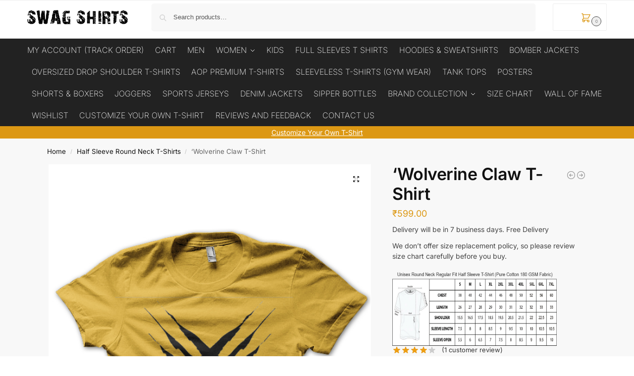

--- FILE ---
content_type: text/html; charset=UTF-8
request_url: https://www.swagshirts99.com/product/wolverine-claw-t-shirt/
body_size: 34076
content:
<!doctype html>
<html lang="en-US">
<head>
<meta charset="UTF-8">
<meta name="viewport" content="height=device-height, width=device-width, initial-scale=1">
<link rel="profile" href="https://gmpg.org/xfn/11">
<link rel="pingback" href="https://www.swagshirts99.com/xmlrpc.php">

<meta name='robots' content='index, follow, max-image-preview:large, max-snippet:-1, max-video-preview:-1' />

	<!-- This site is optimized with the Yoast SEO plugin v26.7 - https://yoast.com/wordpress/plugins/seo/ -->
	<title>Sherlock Holmes T-Shirt | Swagshirts99.in</title>
	<meta name="description" content="Free Shipping.The skull is one of the most iconic designs in fashion and what better than a skull that proclaims – faster, harder, louder? Cool right? We thought so, that’s what makes Swagshirts99.in the coolest T-shirts brand in India. If your mantra in life is to be faster than anybody else, to work harder than anyone else and be louder than anyone else; then this T-shirts says it all for you. What’s the point in living a life if you can’t be all that in your work or in bed ahem… Grab one from the best T-shirts company in India Swagshirts99.in and DO IT ALL NIGHT!" />
	<link rel="canonical" href="https://www.swagshirts99.com/product/wolverine-claw-t-shirt/" />
	<meta property="og:locale" content="en_US" />
	<meta property="og:type" content="product" />
	<meta property="og:title" content="Sherlock Holmes T-Shirt | Swagshirts99.in" />
	<meta property="og:description" content="Free Shipping.The skull is one of the most iconic designs in fashion and what better than a skull that proclaims – faster, harder, louder? Cool right? We thought so, that’s what makes Swagshirts99.in the coolest T-shirts brand in India. If your mantra in life is to be faster than anybody else, to work harder than anyone else and be louder than anyone else; then this T-shirts says it all for you. What’s the point in living a life if you can’t be all that in your work or in bed ahem… Grab one from the best T-shirts company in India Swagshirts99.in and DO IT ALL NIGHT!" />
	<meta property="og:url" content="https://www.swagshirts99.com/product/wolverine-claw-t-shirt/" />
	<meta property="og:site_name" content="Swag Shirts" />
	<meta property="article:modified_time" content="2015-12-22T09:08:49+00:00" />
	<meta property="og:image" content="https://www.swagshirts99.com/wp-content/uploads/2013/09/claw-black-tee.jpg" />
	<meta property="og:image:width" content="600" />
	<meta property="og:image:height" content="800" />
	<meta property="og:image:type" content="image/jpeg" /><meta property="og:image" content="https://www.swagshirts99.com/wp-content/uploads/2013/09/claw-yellow-tee.jpg" />
	<meta property="og:image:width" content="600" />
	<meta property="og:image:height" content="800" />
	<meta property="og:image:type" content="image/jpeg" /><meta property="og:image" content="https://www.swagshirts99.com/wp-content/uploads/2013/09/claw-white-tee.jpg" />
	<meta property="og:image:width" content="600" />
	<meta property="og:image:height" content="800" />
	<meta property="og:image:type" content="image/jpeg" /><meta property="og:image" content="https://www.swagshirts99.com/wp-content/uploads/2013/09/claw-re-tee.jpg" />
	<meta property="og:image:width" content="600" />
	<meta property="og:image:height" content="800" />
	<meta property="og:image:type" content="image/jpeg" /><meta property="og:image" content="https://www.swagshirts99.com/wp-content/uploads/2013/09/claw-navy-blue-tee.jpg" />
	<meta property="og:image:width" content="600" />
	<meta property="og:image:height" content="800" />
	<meta property="og:image:type" content="image/jpeg" /><meta property="og:image" content="https://www.swagshirts99.com/wp-content/uploads/2013/09/claw-light-blue-tee.jpg" />
	<meta property="og:image:width" content="600" />
	<meta property="og:image:height" content="800" />
	<meta property="og:image:type" content="image/jpeg" /><meta property="og:image" content="https://www.swagshirts99.com/wp-content/uploads/2013/09/claw-grey-tee.jpg" />
	<meta property="og:image:width" content="600" />
	<meta property="og:image:height" content="800" />
	<meta property="og:image:type" content="image/jpeg" /><meta property="og:image" content="https://www.swagshirts99.com/wp-content/uploads/2013/09/claw-blue-tee.jpg" />
	<meta property="og:image:width" content="600" />
	<meta property="og:image:height" content="800" />
	<meta property="og:image:type" content="image/jpeg" />
	<meta name="twitter:card" content="summary_large_image" />
	<meta name="twitter:site" content="@swagshirts99" />
	<meta name="twitter:label1" content="Availability" />
	<meta name="twitter:data1" content="In stock" />
	<script type="application/ld+json" class="yoast-schema-graph">{"@context":"https://schema.org","@graph":[{"@type":["WebPage","ItemPage"],"@id":"https://www.swagshirts99.com/product/wolverine-claw-t-shirt/","url":"https://www.swagshirts99.com/product/wolverine-claw-t-shirt/","name":"Sherlock Holmes T-Shirt | Swagshirts99.in","isPartOf":{"@id":"https://www.swagshirts99.com/#website"},"primaryImageOfPage":{"@id":"https://www.swagshirts99.com/product/wolverine-claw-t-shirt/#primaryimage"},"image":{"@id":"https://www.swagshirts99.com/product/wolverine-claw-t-shirt/#primaryimage"},"thumbnailUrl":"https://www.swagshirts99.com/wp-content/uploads/2013/09/claw-black-tee.jpg","description":"Free Shipping.The skull is one of the most iconic designs in fashion and what better than a skull that proclaims – faster, harder, louder? Cool right? We thought so, that’s what makes Swagshirts99.in the coolest T-shirts brand in India. If your mantra in life is to be faster than anybody else, to work harder than anyone else and be louder than anyone else; then this T-shirts says it all for you. What’s the point in living a life if you can’t be all that in your work or in bed ahem… Grab one from the best T-shirts company in India Swagshirts99.in and DO IT ALL NIGHT!","breadcrumb":{"@id":"https://www.swagshirts99.com/product/wolverine-claw-t-shirt/#breadcrumb"},"inLanguage":"en-US","potentialAction":{"@type":"BuyAction","target":"https://www.swagshirts99.com/product/wolverine-claw-t-shirt/"}},{"@type":"ImageObject","inLanguage":"en-US","@id":"https://www.swagshirts99.com/product/wolverine-claw-t-shirt/#primaryimage","url":"https://www.swagshirts99.com/wp-content/uploads/2013/09/claw-black-tee.jpg","contentUrl":"https://www.swagshirts99.com/wp-content/uploads/2013/09/claw-black-tee.jpg","width":600,"height":800},{"@type":"BreadcrumbList","@id":"https://www.swagshirts99.com/product/wolverine-claw-t-shirt/#breadcrumb","itemListElement":[{"@type":"ListItem","position":1,"name":"Home","item":"https://www.swagshirts99.com/"},{"@type":"ListItem","position":2,"name":"The Shop","item":"https://www.swagshirts99.com/shop-2/"},{"@type":"ListItem","position":3,"name":"&#8216;Wolverine Claw T-Shirt"}]},{"@type":"WebSite","@id":"https://www.swagshirts99.com/#website","url":"https://www.swagshirts99.com/","name":"Swag Shirts","description":"Style Matters","publisher":{"@id":"https://www.swagshirts99.com/#organization"},"alternateName":"Swag Shirts","potentialAction":[{"@type":"SearchAction","target":{"@type":"EntryPoint","urlTemplate":"https://www.swagshirts99.com/?s={search_term_string}"},"query-input":{"@type":"PropertyValueSpecification","valueRequired":true,"valueName":"search_term_string"}}],"inLanguage":"en-US"},{"@type":"Organization","@id":"https://www.swagshirts99.com/#organization","name":"Swag Shirts","url":"https://www.swagshirts99.com/","logo":{"@type":"ImageObject","inLanguage":"en-US","@id":"https://www.swagshirts99.com/#/schema/logo/image/","url":"https://www.swagshirts99.com/wp-content/uploads/2020/07/cropped-cropped-mobile_logo-1-1.png","contentUrl":"https://www.swagshirts99.com/wp-content/uploads/2020/07/cropped-cropped-mobile_logo-1-1.png","width":734,"height":105,"caption":"Swag Shirts"},"image":{"@id":"https://www.swagshirts99.com/#/schema/logo/image/"},"sameAs":["https://www.facebook.com/swagshirtsindia/","https://x.com/swagshirts99","https://www.instagram.com/swagshirts99","https://www.youtube.com/channel/UCxaGaI19vtQoADJ7fDB0w4A"],"hasMerchantReturnPolicy":{"@type":"MerchantReturnPolicy","merchantReturnLink":"https://www.swagshirts99.com/?page_id=400870"}}]}</script>
	<meta property="og:availability" content="instock" />
	<meta property="product:availability" content="instock" />
	<meta property="product:condition" content="new" />
	<!-- / Yoast SEO plugin. -->


<link rel='dns-prefetch' href='//www.googletagmanager.com' />

<link rel="alternate" type="application/rss+xml" title="Swag Shirts &raquo; Feed" href="https://www.swagshirts99.com/feed/" />
<link rel="alternate" type="application/rss+xml" title="Swag Shirts &raquo; Comments Feed" href="https://www.swagshirts99.com/comments/feed/" />
<link rel="alternate" type="application/rss+xml" title="Swag Shirts &raquo; &#8216;Wolverine Claw T-Shirt Comments Feed" href="https://www.swagshirts99.com/product/wolverine-claw-t-shirt/feed/" />
<link rel="alternate" title="oEmbed (JSON)" type="application/json+oembed" href="https://www.swagshirts99.com/wp-json/oembed/1.0/embed?url=https%3A%2F%2Fwww.swagshirts99.com%2Fproduct%2Fwolverine-claw-t-shirt%2F" />
<link rel="alternate" title="oEmbed (XML)" type="text/xml+oembed" href="https://www.swagshirts99.com/wp-json/oembed/1.0/embed?url=https%3A%2F%2Fwww.swagshirts99.com%2Fproduct%2Fwolverine-claw-t-shirt%2F&#038;format=xml" />
<style id='wp-img-auto-sizes-contain-inline-css' type='text/css'>
img:is([sizes=auto i],[sizes^="auto," i]){contain-intrinsic-size:3000px 1500px}
/*# sourceURL=wp-img-auto-sizes-contain-inline-css */
</style>
<style id='wp-emoji-styles-inline-css' type='text/css'>

	img.wp-smiley, img.emoji {
		display: inline !important;
		border: none !important;
		box-shadow: none !important;
		height: 1em !important;
		width: 1em !important;
		margin: 0 0.07em !important;
		vertical-align: -0.1em !important;
		background: none !important;
		padding: 0 !important;
	}
/*# sourceURL=wp-emoji-styles-inline-css */
</style>
<link rel='stylesheet' id='wp-block-library-css' href='https://www.swagshirts99.com/wp-includes/css/dist/block-library/style.min.css?ver=7e10e87dd32f43fa861e57e9704d10b0' type='text/css' media='all' />
<style id='search-meter-recent-searches-style-inline-css' type='text/css'>
.wp-block-search-meter-recent-searches>h2{margin-block-end:0;margin-block-start:0}.wp-block-search-meter-recent-searches>ul{list-style:none;padding-left:0}

/*# sourceURL=https://www.swagshirts99.com/wp-content/plugins/search-meter/blocks/build/recent-searches/style-index.css */
</style>
<style id='search-meter-popular-searches-style-inline-css' type='text/css'>
.wp-block-search-meter-popular-searches>h2{margin-block-end:0;margin-block-start:0}.wp-block-search-meter-popular-searches>ul{list-style:none;padding-left:0}

/*# sourceURL=https://www.swagshirts99.com/wp-content/plugins/search-meter/blocks/build/popular-searches/style-index.css */
</style>
<style id='global-styles-inline-css' type='text/css'>
:root{--wp--preset--aspect-ratio--square: 1;--wp--preset--aspect-ratio--4-3: 4/3;--wp--preset--aspect-ratio--3-4: 3/4;--wp--preset--aspect-ratio--3-2: 3/2;--wp--preset--aspect-ratio--2-3: 2/3;--wp--preset--aspect-ratio--16-9: 16/9;--wp--preset--aspect-ratio--9-16: 9/16;--wp--preset--color--black: #000000;--wp--preset--color--cyan-bluish-gray: #abb8c3;--wp--preset--color--white: #ffffff;--wp--preset--color--pale-pink: #f78da7;--wp--preset--color--vivid-red: #cf2e2e;--wp--preset--color--luminous-vivid-orange: #ff6900;--wp--preset--color--luminous-vivid-amber: #fcb900;--wp--preset--color--light-green-cyan: #7bdcb5;--wp--preset--color--vivid-green-cyan: #00d084;--wp--preset--color--pale-cyan-blue: #8ed1fc;--wp--preset--color--vivid-cyan-blue: #0693e3;--wp--preset--color--vivid-purple: #9b51e0;--wp--preset--gradient--vivid-cyan-blue-to-vivid-purple: linear-gradient(135deg,rgb(6,147,227) 0%,rgb(155,81,224) 100%);--wp--preset--gradient--light-green-cyan-to-vivid-green-cyan: linear-gradient(135deg,rgb(122,220,180) 0%,rgb(0,208,130) 100%);--wp--preset--gradient--luminous-vivid-amber-to-luminous-vivid-orange: linear-gradient(135deg,rgb(252,185,0) 0%,rgb(255,105,0) 100%);--wp--preset--gradient--luminous-vivid-orange-to-vivid-red: linear-gradient(135deg,rgb(255,105,0) 0%,rgb(207,46,46) 100%);--wp--preset--gradient--very-light-gray-to-cyan-bluish-gray: linear-gradient(135deg,rgb(238,238,238) 0%,rgb(169,184,195) 100%);--wp--preset--gradient--cool-to-warm-spectrum: linear-gradient(135deg,rgb(74,234,220) 0%,rgb(151,120,209) 20%,rgb(207,42,186) 40%,rgb(238,44,130) 60%,rgb(251,105,98) 80%,rgb(254,248,76) 100%);--wp--preset--gradient--blush-light-purple: linear-gradient(135deg,rgb(255,206,236) 0%,rgb(152,150,240) 100%);--wp--preset--gradient--blush-bordeaux: linear-gradient(135deg,rgb(254,205,165) 0%,rgb(254,45,45) 50%,rgb(107,0,62) 100%);--wp--preset--gradient--luminous-dusk: linear-gradient(135deg,rgb(255,203,112) 0%,rgb(199,81,192) 50%,rgb(65,88,208) 100%);--wp--preset--gradient--pale-ocean: linear-gradient(135deg,rgb(255,245,203) 0%,rgb(182,227,212) 50%,rgb(51,167,181) 100%);--wp--preset--gradient--electric-grass: linear-gradient(135deg,rgb(202,248,128) 0%,rgb(113,206,126) 100%);--wp--preset--gradient--midnight: linear-gradient(135deg,rgb(2,3,129) 0%,rgb(40,116,252) 100%);--wp--preset--font-size--small: clamp(1rem, 1rem + ((1vw - 0.2rem) * 0.368), 1.2rem);--wp--preset--font-size--medium: clamp(1rem, 1rem + ((1vw - 0.2rem) * 0.92), 1.5rem);--wp--preset--font-size--large: clamp(1.5rem, 1.5rem + ((1vw - 0.2rem) * 0.92), 2rem);--wp--preset--font-size--x-large: clamp(1.5rem, 1.5rem + ((1vw - 0.2rem) * 1.379), 2.25rem);--wp--preset--font-size--x-small: 0.85rem;--wp--preset--font-size--base: clamp(1rem, 1rem + ((1vw - 0.2rem) * 0.46), 1.25rem);--wp--preset--font-size--xx-large: clamp(2rem, 2rem + ((1vw - 0.2rem) * 1.839), 3rem);--wp--preset--font-size--xxx-large: clamp(2.25rem, 2.25rem + ((1vw - 0.2rem) * 3.218), 4rem);--wp--preset--spacing--20: 0.44rem;--wp--preset--spacing--30: 0.67rem;--wp--preset--spacing--40: 1rem;--wp--preset--spacing--50: 1.5rem;--wp--preset--spacing--60: 2.25rem;--wp--preset--spacing--70: 3.38rem;--wp--preset--spacing--80: 5.06rem;--wp--preset--spacing--small: clamp(.25rem, 2.5vw, 0.75rem);--wp--preset--spacing--medium: clamp(1rem, 4vw, 2rem);--wp--preset--spacing--large: clamp(1.25rem, 6vw, 3rem);--wp--preset--spacing--x-large: clamp(3rem, 7vw, 5rem);--wp--preset--spacing--xx-large: clamp(4rem, 9vw, 7rem);--wp--preset--spacing--xxx-large: clamp(5rem, 12vw, 9rem);--wp--preset--spacing--xxxx-large: clamp(6rem, 14vw, 13rem);--wp--preset--shadow--natural: 6px 6px 9px rgba(0, 0, 0, 0.2);--wp--preset--shadow--deep: 12px 12px 50px rgba(0, 0, 0, 0.4);--wp--preset--shadow--sharp: 6px 6px 0px rgba(0, 0, 0, 0.2);--wp--preset--shadow--outlined: 6px 6px 0px -3px rgb(255, 255, 255), 6px 6px rgb(0, 0, 0);--wp--preset--shadow--crisp: 6px 6px 0px rgb(0, 0, 0);--wp--custom--line-height--none: 1;--wp--custom--line-height--tight: 1.1;--wp--custom--line-height--snug: 1.2;--wp--custom--line-height--normal: 1.5;--wp--custom--line-height--relaxed: 1.625;--wp--custom--line-height--loose: 2;--wp--custom--line-height--body: 1.618;}:root { --wp--style--global--content-size: 900px;--wp--style--global--wide-size: 1190px; }:where(body) { margin: 0; }.wp-site-blocks { padding-top: var(--wp--style--root--padding-top); padding-bottom: var(--wp--style--root--padding-bottom); }.has-global-padding { padding-right: var(--wp--style--root--padding-right); padding-left: var(--wp--style--root--padding-left); }.has-global-padding > .alignfull { margin-right: calc(var(--wp--style--root--padding-right) * -1); margin-left: calc(var(--wp--style--root--padding-left) * -1); }.has-global-padding :where(:not(.alignfull.is-layout-flow) > .has-global-padding:not(.wp-block-block, .alignfull)) { padding-right: 0; padding-left: 0; }.has-global-padding :where(:not(.alignfull.is-layout-flow) > .has-global-padding:not(.wp-block-block, .alignfull)) > .alignfull { margin-left: 0; margin-right: 0; }.wp-site-blocks > .alignleft { float: left; margin-right: 2em; }.wp-site-blocks > .alignright { float: right; margin-left: 2em; }.wp-site-blocks > .aligncenter { justify-content: center; margin-left: auto; margin-right: auto; }:where(.wp-site-blocks) > * { margin-block-start: var(--wp--preset--spacing--medium); margin-block-end: 0; }:where(.wp-site-blocks) > :first-child { margin-block-start: 0; }:where(.wp-site-blocks) > :last-child { margin-block-end: 0; }:root { --wp--style--block-gap: var(--wp--preset--spacing--medium); }:root :where(.is-layout-flow) > :first-child{margin-block-start: 0;}:root :where(.is-layout-flow) > :last-child{margin-block-end: 0;}:root :where(.is-layout-flow) > *{margin-block-start: var(--wp--preset--spacing--medium);margin-block-end: 0;}:root :where(.is-layout-constrained) > :first-child{margin-block-start: 0;}:root :where(.is-layout-constrained) > :last-child{margin-block-end: 0;}:root :where(.is-layout-constrained) > *{margin-block-start: var(--wp--preset--spacing--medium);margin-block-end: 0;}:root :where(.is-layout-flex){gap: var(--wp--preset--spacing--medium);}:root :where(.is-layout-grid){gap: var(--wp--preset--spacing--medium);}.is-layout-flow > .alignleft{float: left;margin-inline-start: 0;margin-inline-end: 2em;}.is-layout-flow > .alignright{float: right;margin-inline-start: 2em;margin-inline-end: 0;}.is-layout-flow > .aligncenter{margin-left: auto !important;margin-right: auto !important;}.is-layout-constrained > .alignleft{float: left;margin-inline-start: 0;margin-inline-end: 2em;}.is-layout-constrained > .alignright{float: right;margin-inline-start: 2em;margin-inline-end: 0;}.is-layout-constrained > .aligncenter{margin-left: auto !important;margin-right: auto !important;}.is-layout-constrained > :where(:not(.alignleft):not(.alignright):not(.alignfull)){max-width: var(--wp--style--global--content-size);margin-left: auto !important;margin-right: auto !important;}.is-layout-constrained > .alignwide{max-width: var(--wp--style--global--wide-size);}body .is-layout-flex{display: flex;}.is-layout-flex{flex-wrap: wrap;align-items: center;}.is-layout-flex > :is(*, div){margin: 0;}body .is-layout-grid{display: grid;}.is-layout-grid > :is(*, div){margin: 0;}body{font-family: var(--wp--preset--font-family--primary);--wp--style--root--padding-top: 0;--wp--style--root--padding-right: var(--wp--preset--spacing--medium);--wp--style--root--padding-bottom: 0;--wp--style--root--padding-left: var(--wp--preset--spacing--medium);}a:where(:not(.wp-element-button)){text-decoration: false;}:root :where(.wp-element-button, .wp-block-button__link){background-color: #32373c;border-width: 0;color: #fff;font-family: inherit;font-size: inherit;font-style: inherit;font-weight: inherit;letter-spacing: inherit;line-height: inherit;padding-top: calc(0.667em + 2px);padding-right: calc(1.333em + 2px);padding-bottom: calc(0.667em + 2px);padding-left: calc(1.333em + 2px);text-decoration: none;text-transform: inherit;}.has-black-color{color: var(--wp--preset--color--black) !important;}.has-cyan-bluish-gray-color{color: var(--wp--preset--color--cyan-bluish-gray) !important;}.has-white-color{color: var(--wp--preset--color--white) !important;}.has-pale-pink-color{color: var(--wp--preset--color--pale-pink) !important;}.has-vivid-red-color{color: var(--wp--preset--color--vivid-red) !important;}.has-luminous-vivid-orange-color{color: var(--wp--preset--color--luminous-vivid-orange) !important;}.has-luminous-vivid-amber-color{color: var(--wp--preset--color--luminous-vivid-amber) !important;}.has-light-green-cyan-color{color: var(--wp--preset--color--light-green-cyan) !important;}.has-vivid-green-cyan-color{color: var(--wp--preset--color--vivid-green-cyan) !important;}.has-pale-cyan-blue-color{color: var(--wp--preset--color--pale-cyan-blue) !important;}.has-vivid-cyan-blue-color{color: var(--wp--preset--color--vivid-cyan-blue) !important;}.has-vivid-purple-color{color: var(--wp--preset--color--vivid-purple) !important;}.has-black-background-color{background-color: var(--wp--preset--color--black) !important;}.has-cyan-bluish-gray-background-color{background-color: var(--wp--preset--color--cyan-bluish-gray) !important;}.has-white-background-color{background-color: var(--wp--preset--color--white) !important;}.has-pale-pink-background-color{background-color: var(--wp--preset--color--pale-pink) !important;}.has-vivid-red-background-color{background-color: var(--wp--preset--color--vivid-red) !important;}.has-luminous-vivid-orange-background-color{background-color: var(--wp--preset--color--luminous-vivid-orange) !important;}.has-luminous-vivid-amber-background-color{background-color: var(--wp--preset--color--luminous-vivid-amber) !important;}.has-light-green-cyan-background-color{background-color: var(--wp--preset--color--light-green-cyan) !important;}.has-vivid-green-cyan-background-color{background-color: var(--wp--preset--color--vivid-green-cyan) !important;}.has-pale-cyan-blue-background-color{background-color: var(--wp--preset--color--pale-cyan-blue) !important;}.has-vivid-cyan-blue-background-color{background-color: var(--wp--preset--color--vivid-cyan-blue) !important;}.has-vivid-purple-background-color{background-color: var(--wp--preset--color--vivid-purple) !important;}.has-black-border-color{border-color: var(--wp--preset--color--black) !important;}.has-cyan-bluish-gray-border-color{border-color: var(--wp--preset--color--cyan-bluish-gray) !important;}.has-white-border-color{border-color: var(--wp--preset--color--white) !important;}.has-pale-pink-border-color{border-color: var(--wp--preset--color--pale-pink) !important;}.has-vivid-red-border-color{border-color: var(--wp--preset--color--vivid-red) !important;}.has-luminous-vivid-orange-border-color{border-color: var(--wp--preset--color--luminous-vivid-orange) !important;}.has-luminous-vivid-amber-border-color{border-color: var(--wp--preset--color--luminous-vivid-amber) !important;}.has-light-green-cyan-border-color{border-color: var(--wp--preset--color--light-green-cyan) !important;}.has-vivid-green-cyan-border-color{border-color: var(--wp--preset--color--vivid-green-cyan) !important;}.has-pale-cyan-blue-border-color{border-color: var(--wp--preset--color--pale-cyan-blue) !important;}.has-vivid-cyan-blue-border-color{border-color: var(--wp--preset--color--vivid-cyan-blue) !important;}.has-vivid-purple-border-color{border-color: var(--wp--preset--color--vivid-purple) !important;}.has-vivid-cyan-blue-to-vivid-purple-gradient-background{background: var(--wp--preset--gradient--vivid-cyan-blue-to-vivid-purple) !important;}.has-light-green-cyan-to-vivid-green-cyan-gradient-background{background: var(--wp--preset--gradient--light-green-cyan-to-vivid-green-cyan) !important;}.has-luminous-vivid-amber-to-luminous-vivid-orange-gradient-background{background: var(--wp--preset--gradient--luminous-vivid-amber-to-luminous-vivid-orange) !important;}.has-luminous-vivid-orange-to-vivid-red-gradient-background{background: var(--wp--preset--gradient--luminous-vivid-orange-to-vivid-red) !important;}.has-very-light-gray-to-cyan-bluish-gray-gradient-background{background: var(--wp--preset--gradient--very-light-gray-to-cyan-bluish-gray) !important;}.has-cool-to-warm-spectrum-gradient-background{background: var(--wp--preset--gradient--cool-to-warm-spectrum) !important;}.has-blush-light-purple-gradient-background{background: var(--wp--preset--gradient--blush-light-purple) !important;}.has-blush-bordeaux-gradient-background{background: var(--wp--preset--gradient--blush-bordeaux) !important;}.has-luminous-dusk-gradient-background{background: var(--wp--preset--gradient--luminous-dusk) !important;}.has-pale-ocean-gradient-background{background: var(--wp--preset--gradient--pale-ocean) !important;}.has-electric-grass-gradient-background{background: var(--wp--preset--gradient--electric-grass) !important;}.has-midnight-gradient-background{background: var(--wp--preset--gradient--midnight) !important;}.has-small-font-size{font-size: var(--wp--preset--font-size--small) !important;}.has-medium-font-size{font-size: var(--wp--preset--font-size--medium) !important;}.has-large-font-size{font-size: var(--wp--preset--font-size--large) !important;}.has-x-large-font-size{font-size: var(--wp--preset--font-size--x-large) !important;}.has-x-small-font-size{font-size: var(--wp--preset--font-size--x-small) !important;}.has-base-font-size{font-size: var(--wp--preset--font-size--base) !important;}.has-xx-large-font-size{font-size: var(--wp--preset--font-size--xx-large) !important;}.has-xxx-large-font-size{font-size: var(--wp--preset--font-size--xxx-large) !important;}
:root :where(.wp-block-columns){margin-bottom: 0px;}
:root :where(.wp-block-pullquote){font-size: clamp(0.984em, 0.984rem + ((1vw - 0.2em) * 0.949), 1.5em);line-height: 1.6;}
:root :where(.wp-block-spacer){margin-top: 0 !important;}
/*# sourceURL=global-styles-inline-css */
</style>
<link data-minify="1" rel='stylesheet' id='wpa-css-css' href='https://www.swagshirts99.com/wp-content/cache/min/1/wp-content/plugins/honeypot/includes/css/wpa.css?ver=1768438661' type='text/css' media='all' />
<link rel='stylesheet' id='photoswipe-css' href='https://www.swagshirts99.com/wp-content/plugins/woocommerce/assets/css/photoswipe/photoswipe.min.css?ver=10.4.3' type='text/css' media='all' />
<link rel='stylesheet' id='photoswipe-default-skin-css' href='https://www.swagshirts99.com/wp-content/plugins/woocommerce/assets/css/photoswipe/default-skin/default-skin.min.css?ver=10.4.3' type='text/css' media='all' />
<style id='woocommerce-inline-inline-css' type='text/css'>
.woocommerce form .form-row .required { visibility: visible; }
/*# sourceURL=woocommerce-inline-inline-css */
</style>
<link data-minify="1" rel='stylesheet' id='wa_order_style-css' href='https://www.swagshirts99.com/wp-content/cache/min/1/wp-content/plugins/oneclick-whatsapp-order/assets/css/main-style.css?ver=1768438661' type='text/css' media='all' />
<link rel='stylesheet' id='shoptimizer-main-min-css' href='https://www.swagshirts99.com/wp-content/themes/shoptimizer/assets/css/main/main.min.css?ver=2.8.9' type='text/css' media='all' />
<link rel='stylesheet' id='shoptimizer-product-min-css' href='https://www.swagshirts99.com/wp-content/themes/shoptimizer/assets/css/main/product.min.css?ver=2.8.9' type='text/css' media='all' />
<link rel='stylesheet' id='shoptimizer-comments-min-css' href='https://www.swagshirts99.com/wp-content/themes/shoptimizer/assets/css/main/comments.min.css?ver=2.8.9' type='text/css' media='all' />
<link rel='stylesheet' id='shoptimizer-dynamic-style-css' href='https://www.swagshirts99.com/wp-content/themes/shoptimizer/assets/css/main/dynamic.css?ver=2.8.9' type='text/css' media='all' />
<link rel='stylesheet' id='shoptimizer-blocks-min-css' href='https://www.swagshirts99.com/wp-content/themes/shoptimizer/assets/css/main/blocks.min.css?ver=2.8.9' type='text/css' media='all' />
<link data-minify="1" rel='stylesheet' id='yarpp-thumbnails-css' href='https://www.swagshirts99.com/wp-content/cache/min/1/wp-content/plugins/yet-another-related-posts-plugin/style/styles_thumbnails.css?ver=1768438661' type='text/css' media='all' />
<style id='yarpp-thumbnails-inline-css' type='text/css'>
.yarpp-thumbnails-horizontal .yarpp-thumbnail {width: 160px;height: 200px;margin: 5px;margin-left: 0px;}.yarpp-thumbnail > img, .yarpp-thumbnail-default {width: 150px;height: 150px;margin: 5px;}.yarpp-thumbnails-horizontal .yarpp-thumbnail-title {margin: 7px;margin-top: 0px;width: 150px;}.yarpp-thumbnail-default > img {min-height: 150px;min-width: 150px;}
/*# sourceURL=yarpp-thumbnails-inline-css */
</style>
<link rel='stylesheet' id='shoptimizer-child-style-css' href='https://www.swagshirts99.com/wp-content/themes/shoptimizer-child/style.css?ver=2.8.9.1745673197' type='text/css' media='all' />
<link data-minify="1" rel='stylesheet' id='site-reviews-css' href='https://www.swagshirts99.com/wp-content/cache/min/1/wp-content/plugins/site-reviews/assets/styles/default.css?ver=1768438661' type='text/css' media='all' />
<style id='site-reviews-inline-css' type='text/css'>
:root{--glsr-star-empty:url(https://www.swagshirts99.com/wp-content/plugins/site-reviews/assets/images/stars/default/star-empty.svg);--glsr-star-error:url(https://www.swagshirts99.com/wp-content/plugins/site-reviews/assets/images/stars/default/star-error.svg);--glsr-star-full:url(https://www.swagshirts99.com/wp-content/plugins/site-reviews/assets/images/stars/default/star-full.svg);--glsr-star-half:url(https://www.swagshirts99.com/wp-content/plugins/site-reviews/assets/images/stars/default/star-half.svg)}

/*# sourceURL=site-reviews-inline-css */
</style>
<script type="text/javascript" src="https://www.swagshirts99.com/wp-includes/js/jquery/jquery.min.js?ver=3.7.1" id="jquery-core-js"></script>
<script type="text/javascript" src="https://www.swagshirts99.com/wp-includes/js/jquery/jquery-migrate.min.js?ver=3.4.1" id="jquery-migrate-js"></script>
<script type="text/javascript" src="https://www.swagshirts99.com/wp-content/plugins/woocommerce/assets/js/jquery-blockui/jquery.blockUI.min.js?ver=2.7.0-wc.10.4.3" id="wc-jquery-blockui-js" data-wp-strategy="defer" defer></script>
<script type="text/javascript" id="wc-add-to-cart-js-extra">
/* <![CDATA[ */
var wc_add_to_cart_params = {"ajax_url":"/wp-admin/admin-ajax.php","wc_ajax_url":"/?wc-ajax=%%endpoint%%","i18n_view_cart":"View cart","cart_url":"https://www.swagshirts99.com/cart/","is_cart":"","cart_redirect_after_add":"yes"};
//# sourceURL=wc-add-to-cart-js-extra
/* ]]> */
</script>
<script type="text/javascript" src="https://www.swagshirts99.com/wp-content/plugins/woocommerce/assets/js/frontend/add-to-cart.min.js?ver=10.4.3" id="wc-add-to-cart-js" defer="defer" data-wp-strategy="defer"></script>
<script type="text/javascript" src="https://www.swagshirts99.com/wp-content/plugins/woocommerce/assets/js/zoom/jquery.zoom.min.js?ver=1.7.21-wc.10.4.3" id="wc-zoom-js" defer="defer" data-wp-strategy="defer"></script>
<script type="text/javascript" src="https://www.swagshirts99.com/wp-content/plugins/woocommerce/assets/js/flexslider/jquery.flexslider.min.js?ver=2.7.2-wc.10.4.3" id="wc-flexslider-js" defer="defer" data-wp-strategy="defer"></script>
<script type="text/javascript" src="https://www.swagshirts99.com/wp-content/plugins/woocommerce/assets/js/photoswipe/photoswipe.min.js?ver=4.1.1-wc.10.4.3" id="wc-photoswipe-js" defer="defer" data-wp-strategy="defer"></script>
<script type="text/javascript" src="https://www.swagshirts99.com/wp-content/plugins/woocommerce/assets/js/photoswipe/photoswipe-ui-default.min.js?ver=4.1.1-wc.10.4.3" id="wc-photoswipe-ui-default-js" defer="defer" data-wp-strategy="defer"></script>
<script type="text/javascript" id="wc-single-product-js-extra">
/* <![CDATA[ */
var wc_single_product_params = {"i18n_required_rating_text":"Please select a rating","i18n_rating_options":["1 of 5 stars","2 of 5 stars","3 of 5 stars","4 of 5 stars","5 of 5 stars"],"i18n_product_gallery_trigger_text":"View full-screen image gallery","review_rating_required":"yes","flexslider":{"rtl":false,"animation":"slide","smoothHeight":true,"directionNav":true,"controlNav":"thumbnails","slideshow":false,"animationSpeed":500,"animationLoop":false,"allowOneSlide":false},"zoom_enabled":"1","zoom_options":[],"photoswipe_enabled":"1","photoswipe_options":{"shareEl":false,"closeOnScroll":false,"history":false,"hideAnimationDuration":0,"showAnimationDuration":0},"flexslider_enabled":"1"};
//# sourceURL=wc-single-product-js-extra
/* ]]> */
</script>
<script type="text/javascript" src="https://www.swagshirts99.com/wp-content/plugins/woocommerce/assets/js/frontend/single-product.min.js?ver=10.4.3" id="wc-single-product-js" defer="defer" data-wp-strategy="defer"></script>
<script type="text/javascript" src="https://www.swagshirts99.com/wp-content/plugins/woocommerce/assets/js/js-cookie/js.cookie.min.js?ver=2.1.4-wc.10.4.3" id="wc-js-cookie-js" data-wp-strategy="defer" defer></script>

<!-- Google tag (gtag.js) snippet added by Site Kit -->
<!-- Google Analytics snippet added by Site Kit -->
<script type="text/javascript" src="https://www.googletagmanager.com/gtag/js?id=GT-K822HG2T" id="google_gtagjs-js" async></script>
<script type="text/javascript" id="google_gtagjs-js-after">
/* <![CDATA[ */
window.dataLayer = window.dataLayer || [];function gtag(){dataLayer.push(arguments);}
gtag("set","linker",{"domains":["www.swagshirts99.com"]});
gtag("js", new Date());
gtag("set", "developer_id.dZTNiMT", true);
gtag("config", "GT-K822HG2T");
 window._googlesitekit = window._googlesitekit || {}; window._googlesitekit.throttledEvents = []; window._googlesitekit.gtagEvent = (name, data) => { var key = JSON.stringify( { name, data } ); if ( !! window._googlesitekit.throttledEvents[ key ] ) { return; } window._googlesitekit.throttledEvents[ key ] = true; setTimeout( () => { delete window._googlesitekit.throttledEvents[ key ]; }, 5 ); gtag( "event", name, { ...data, event_source: "site-kit" } ); }; 
//# sourceURL=google_gtagjs-js-after
/* ]]> */
</script>
<link rel="https://api.w.org/" href="https://www.swagshirts99.com/wp-json/" /><link rel="alternate" title="JSON" type="application/json" href="https://www.swagshirts99.com/wp-json/wp/v2/product/1293" /><link rel="EditURI" type="application/rsd+xml" title="RSD" href="https://www.swagshirts99.com/xmlrpc.php?rsd" />
	<script type="text/javascript"> var commercekit_ajs = {"ajax_url":"\/?commercekit-ajax","ajax_nonce":0}; var commercekit_pdp = []; var commercekit_as = []; </script>
	<meta name="generator" content="Site Kit by Google 1.170.0" />	<style>
		#sendbtn,
		#sendbtn2,
		.wa-order-button,
		.gdpr_wa_button_input,
		a.wa-order-checkout,
		a.wa-order-thankyou,
		.shortcode_wa_button,
		.shortcode_wa_button_nt,
		.floating_button {
			-webkit-box-shadow: inset 0px 4px 7px 0px rgba(0,0,0,0.25) !important;
			-moz-box-shadow: inset 0px 4px 7px 0px rgba(0,0,0,0.25) !important;
			box-shadow: inset 0px 4px 7px 0px rgba(0,0,0,0.25) !important;
		}

		#sendbtn:hover,
		#sendbtn2:hover,
		.wa-order-button:hover,
		.gdpr_wa_button_input:hover,
		a.wa-order-checkout:hover,
		a.wa-order-thankyou:hover,
		.shortcode_wa_button:hover,
		.shortcode_wa_button_nt:hover,
		.floating_button:hover {
			-webkit-box-shadow: inset 0px 4px 7px 0px rgba(0,0,0,0.25) !important;
			-moz-box-shadow: inset 0px 4px 7px 0px rgba(0,0,0,0.25) !important;
			box-shadow: inset 0px 4px 7px 0px rgba(0,0,0,0.25) !important;
		}
	</style>
<!-- Google site verification - Google for WooCommerce -->
<meta name="google-site-verification" content="EVcFzbM7-59XH3qRM1BE4sF5xSsSSBlpF1wS5lsXaFM" />

	<noscript><style>.woocommerce-product-gallery{ opacity: 1 !important; }</style></noscript>
	<meta name="generator" content="Elementor 3.34.1; features: additional_custom_breakpoints; settings: css_print_method-external, google_font-disabled, font_display-auto">
			<style>
				.e-con.e-parent:nth-of-type(n+4):not(.e-lazyloaded):not(.e-no-lazyload),
				.e-con.e-parent:nth-of-type(n+4):not(.e-lazyloaded):not(.e-no-lazyload) * {
					background-image: none !important;
				}
				@media screen and (max-height: 1024px) {
					.e-con.e-parent:nth-of-type(n+3):not(.e-lazyloaded):not(.e-no-lazyload),
					.e-con.e-parent:nth-of-type(n+3):not(.e-lazyloaded):not(.e-no-lazyload) * {
						background-image: none !important;
					}
				}
				@media screen and (max-height: 640px) {
					.e-con.e-parent:nth-of-type(n+2):not(.e-lazyloaded):not(.e-no-lazyload),
					.e-con.e-parent:nth-of-type(n+2):not(.e-lazyloaded):not(.e-no-lazyload) * {
						background-image: none !important;
					}
				}
			</style>
			
<!-- Google Tag Manager snippet added by Site Kit -->
<script type="text/javascript">
/* <![CDATA[ */

			( function( w, d, s, l, i ) {
				w[l] = w[l] || [];
				w[l].push( {'gtm.start': new Date().getTime(), event: 'gtm.js'} );
				var f = d.getElementsByTagName( s )[0],
					j = d.createElement( s ), dl = l != 'dataLayer' ? '&l=' + l : '';
				j.async = true;
				j.src = 'https://www.googletagmanager.com/gtm.js?id=' + i + dl;
				f.parentNode.insertBefore( j, f );
			} )( window, document, 'script', 'dataLayer', 'GTM-5XDGNQ85' );
			
/* ]]> */
</script>

<!-- End Google Tag Manager snippet added by Site Kit -->
<link rel="icon" href="https://www.swagshirts99.com/wp-content/uploads/2015/05/favicon-55564d14v1_site_icon-32x32.png" sizes="32x32" />
<link rel="icon" href="https://www.swagshirts99.com/wp-content/uploads/2015/05/favicon-55564d14v1_site_icon-256x256.png" sizes="192x192" />
<link rel="apple-touch-icon" href="https://www.swagshirts99.com/wp-content/uploads/2015/05/favicon-55564d14v1_site_icon-256x256.png" />
<meta name="msapplication-TileImage" content="https://www.swagshirts99.com/wp-content/uploads/2015/05/favicon-55564d14v1_site_icon-458x458.png" />
		<style type="text/css" id="wp-custom-css">
			    .main-navigation ul.menu > li:not(.full-width) ul.sub-menu {
        max-height: 600px;
        overflow: scroll;
    }		</style>
		<style id="kirki-inline-styles">.site-header .custom-logo-link img{height:29px;}.is_stuck .logo-mark{width:60px;}.price ins, .summary .yith-wcwl-add-to-wishlist a:before, .site .commercekit-wishlist a i:before, .commercekit-wishlist-table .price, .commercekit-wishlist-table .price ins, .commercekit-ajs-product-price, .commercekit-ajs-product-price ins, .widget-area .widget.widget_categories a:hover, #secondary .widget ul li a:hover, #secondary.widget-area .widget li.chosen a, .widget-area .widget a:hover, #secondary .widget_recent_comments ul li a:hover, .woocommerce-pagination .page-numbers li .page-numbers.current, div.product p.price, body:not(.mobile-toggled) .main-navigation ul.menu li.full-width.menu-item-has-children ul li.highlight > a, body:not(.mobile-toggled) .main-navigation ul.menu li.full-width.menu-item-has-children ul li.highlight > a:hover, #secondary .widget ins span.amount, #secondary .widget ins span.amount span, .search-results article h2 a:hover{color:#dc9814;}.spinner > div, .widget_price_filter .ui-slider .ui-slider-range, .widget_price_filter .ui-slider .ui-slider-handle, #page .woocommerce-tabs ul.tabs li span, #secondary.widget-area .widget .tagcloud a:hover, .widget-area .widget.widget_product_tag_cloud a:hover, footer .mc4wp-form input[type="submit"], #payment .payment_methods li.woocommerce-PaymentMethod > input[type=radio]:first-child:checked + label:before, #payment .payment_methods li.wc_payment_method > input[type=radio]:first-child:checked + label:before, #shipping_method > li > input[type=radio]:first-child:checked + label:before, ul#shipping_method li:only-child label:before, .image-border .elementor-image:after, ul.products li.product .yith-wcwl-wishlistexistsbrowse a:before, ul.products li.product .yith-wcwl-wishlistaddedbrowse a:before, ul.products li.product .yith-wcwl-add-button a:before, .summary .yith-wcwl-add-to-wishlist a:before, li.product .commercekit-wishlist a em.cg-wishlist-t:before, li.product .commercekit-wishlist a em.cg-wishlist:before, .site .commercekit-wishlist a i:before, .summary .commercekit-wishlist a i.cg-wishlist-t:before, .woocommerce-tabs ul.tabs li a span, .commercekit-atc-tab-links li a span, .main-navigation ul li a span strong, .widget_layered_nav ul.woocommerce-widget-layered-nav-list li.chosen:before{background-color:#dc9814;}.woocommerce-tabs .tabs li a::after, .commercekit-atc-tab-links li a:after{border-color:#dc9814;}a{color:#1e68c4;}a:hover{color:#111;}body{background-color:#fff;}.col-full.topbar-wrapper{background-color:#fff;border-bottom-color:#eee;}.top-bar, .top-bar a{color:#323232;}body:not(.header-4) .site-header, .header-4-container{background-color:#fff;}.fa.menu-item, .ri.menu-item{border-left-color:#eee;}.header-4 .search-trigger span{border-right-color:#eee;}.header-widget-region{background-color:#dc9814;font-size:14px;}.header-widget-region, .header-widget-region a{color:#fff;}.button, .button:hover, .message-inner a.button, .wc-proceed-to-checkout a.button, .wc-proceed-to-checkout .checkout-button.button:hover, .commercekit-wishlist-table button, input[type=submit], ul.products li.product .button, ul.products li.product .added_to_cart, ul.wc-block-grid__products .wp-block-button__link, ul.wc-block-grid__products .wp-block-button__link:hover, .site .widget_shopping_cart a.button.checkout, .woocommerce #respond input#submit.alt, .main-navigation ul.menu ul li a.button, .main-navigation ul.menu ul li a.button:hover, body .main-navigation ul.menu li.menu-item-has-children.full-width > .sub-menu-wrapper li a.button:hover, .main-navigation ul.menu li.menu-item-has-children.full-width > .sub-menu-wrapper li:hover a.added_to_cart, .site div.wpforms-container-full .wpforms-form button[type=submit], .product .cart .single_add_to_cart_button, .woocommerce-cart p.return-to-shop a, .elementor-row .feature p a, .image-feature figcaption span, .wp-element-button.wc-block-cart__submit-button, .wp-element-button.wc-block-components-button.wc-block-components-checkout-place-order-button{color:#fff;}.single-product div.product form.cart .button.added::before, #payment .place-order .button:before, .cart-collaterals .checkout-button:before, .widget_shopping_cart .buttons .checkout:before{background-color:#fff;}.button, input[type=submit], ul.products li.product .button, .commercekit-wishlist-table button, .woocommerce #respond input#submit.alt, .product .cart .single_add_to_cart_button, .widget_shopping_cart a.button.checkout, .main-navigation ul.menu li.menu-item-has-children.full-width > .sub-menu-wrapper li a.added_to_cart, .site div.wpforms-container-full .wpforms-form button[type=submit], ul.products li.product .added_to_cart, ul.wc-block-grid__products .wp-block-button__link, .woocommerce-cart p.return-to-shop a, .elementor-row .feature a, .image-feature figcaption span, .wp-element-button.wc-block-cart__submit-button, .wp-element-button.wc-block-components-button.wc-block-components-checkout-place-order-button{background-color:#3bb54a;}.widget_shopping_cart a.button.checkout{border-color:#3bb54a;}.button:hover, [type="submit"]:hover, .commercekit-wishlist-table button:hover, ul.products li.product .button:hover, #place_order[type="submit"]:hover, body .woocommerce #respond input#submit.alt:hover, .product .cart .single_add_to_cart_button:hover, .main-navigation ul.menu li.menu-item-has-children.full-width > .sub-menu-wrapper li a.added_to_cart:hover, .site div.wpforms-container-full .wpforms-form button[type=submit]:hover, .site div.wpforms-container-full .wpforms-form button[type=submit]:focus, ul.products li.product .added_to_cart:hover, ul.wc-block-grid__products .wp-block-button__link:hover, .widget_shopping_cart a.button.checkout:hover, .woocommerce-cart p.return-to-shop a:hover, .wp-element-button.wc-block-cart__submit-button:hover, .wp-element-button.wc-block-components-button.wc-block-components-checkout-place-order-button:hover{background-color:#009245;}.widget_shopping_cart a.button.checkout:hover{border-color:#009245;}.onsale, .product-label, .wc-block-grid__product-onsale{background-color:#3bb54a;color:#fff;}.content-area .summary .onsale{color:#3bb54a;}.summary .product-label:before, .product-details-wrapper .product-label:before{border-right-color:#3bb54a;}.rtl .product-details-wrapper .product-label:before{border-left-color:#3bb54a;}.entry-content .testimonial-entry-title:after, .cart-summary .widget li strong::before, p.stars.selected a.active::before, p.stars:hover a::before, p.stars.selected a:not(.active)::before{color:#ee9e13;}.star-rating > span:before{background-color:#ee9e13;}header.woocommerce-products-header, .shoptimizer-category-banner{background-color:#efeee3;}.term-description p, .term-description a, .term-description a:hover, .shoptimizer-category-banner h1, .shoptimizer-category-banner .taxonomy-description p{color:#222;}.single-product .site-content .col-full{background-color:#f8f8f8;}.call-back-feature button{background-color:#dc9814;}.call-back-feature button, .site-content div.call-back-feature button:hover{color:#fff;}ul.checkout-bar:before, .woocommerce-checkout .checkout-bar li.active:after, ul.checkout-bar li.visited:after{background-color:#3bb54a;}.below-content .widget .ri{color:#999;}.below-content .widget svg{stroke:#999;}footer.site-footer, footer.copyright{background-color:#111;color:#ccc;}.site footer.site-footer .widget .widget-title, .site-footer .widget.widget_block h2{color:#fff;}footer.site-footer a:not(.button), footer.copyright a{color:#999;}footer.site-footer a:not(.button):hover, footer.copyright a:hover{color:#fff;}footer.site-footer li a:after{border-color:#fff;}.top-bar{font-size:14px;}.menu-primary-menu-container > ul > li > a span:before, .menu-primary-menu-container > ul > li.nolink > span:before{border-color:#dc9814;}.secondary-navigation .menu a, .ri.menu-item:before, .fa.menu-item:before{color:#404040;}.secondary-navigation .icon-wrapper svg{stroke:#404040;}.shoptimizer-cart a.cart-contents .count, .shoptimizer-cart a.cart-contents .count:after{border-color:#dc9814;}.shoptimizer-cart a.cart-contents .count, .shoptimizer-cart-icon i{color:#dc9814;}.shoptimizer-cart a.cart-contents:hover .count, .shoptimizer-cart a.cart-contents:hover .count{background-color:#dc9814;}.shoptimizer-cart .cart-contents{color:#fff;}.shoptimizer-cart a.cart-contents .shoptimizer-cart-icon .mini-count{background-color:#444444;border-color:#444444;}.header-widget-region .widget{padding-top:2px;padding-bottom:2px;}.col-full, .single-product .site-content .shoptimizer-sticky-add-to-cart .col-full, body .woocommerce-message, .single-product .site-content .commercekit-sticky-add-to-cart .col-full, .wc-block-components-notice-banner{max-width:1170px;}.product-details-wrapper, .single-product .woocommerce:has(.woocommerce-message), .single-product .woocommerce-Tabs-panel, .single-product .archive-header .woocommerce-breadcrumb, .plp-below.archive.woocommerce .archive-header .woocommerce-breadcrumb, .related.products, .site-content #sspotReviews:not([data-shortcode="1"]), .upsells.products, .composite_summary, .composite_wrap, .wc-prl-recommendations, .yith-wfbt-section.woocommerce{max-width:calc(1170px + 5.2325em);}.main-navigation ul li.menu-item-has-children.full-width .container, .single-product .woocommerce-error{max-width:1170px;}.below-content .col-full, footer .col-full{max-width:calc(1170px + 40px);}body, button, input, select, option, textarea, :root :where(body){font-family:Inter;font-size:16px;font-weight:400;color:#444;}:root{font-family:Inter;font-size:16px;font-weight:400;color:#444;}.menu-primary-menu-container > ul > li > a, .shoptimizer-cart .cart-contents, .menu-primary-menu-container > ul > li.nolink > span{font-family:Inter;font-weight:200;text-transform:uppercase;}.main-navigation ul.menu ul li > a, .main-navigation ul.nav-menu ul li > a, .main-navigation ul.menu ul li.nolink{font-weight:300;text-transform:uppercase;}.main-navigation ul.menu li.menu-item-has-children.full-width > .sub-menu-wrapper li.menu-item-has-children > a, .main-navigation ul.menu li.menu-item-has-children.full-width > .sub-menu-wrapper li.heading > a, .main-navigation ul.menu li.menu-item-has-children.full-width > .sub-menu-wrapper li.nolink > span{color:#000000;}.entry-content{font-family:Inter;font-size:16px;font-weight:400;line-height:1.6;text-transform:none;color:#222;}h1{font-family:Inter;font-size:42px;font-weight:600;letter-spacing:-1.1px;line-height:1.2;text-transform:none;color:#111;}h2{font-family:Inter;font-size:30px;font-weight:600;letter-spacing:-0.5px;line-height:1.25;text-transform:none;color:#111;}h3{font-family:Inter;font-size:24px;font-weight:600;letter-spacing:0px;line-height:1.45;text-transform:none;color:#222;}h4{font-family:Inter;font-size:18px;font-weight:600;letter-spacing:0px;line-height:1.4;text-transform:none;color:#111;}h5{font-family:Inter;font-size:18px;font-weight:600;letter-spacing:0px;line-height:1.4;text-transform:none;color:#111;}blockquote p{font-family:Inter;font-size:20px;font-weight:400;line-height:1.45;text-transform:none;color:#111;}.widget .widget-title, .widget .widgettitle, .widget.widget_block h2{font-family:Inter;font-size:13px;font-weight:600;letter-spacing:0.3px;line-height:1.5;text-transform:uppercase;}.single-post h1{font-family:Inter;font-size:40px;font-weight:600;letter-spacing:-0.6px;line-height:1.24;text-transform:none;}.term-description, .shoptimizer-category-banner .taxonomy-description{font-family:Inter;font-size:17px;font-weight:400;letter-spacing:-0.1px;line-height:1.5;text-transform:none;}ul.products li.product .woocommerce-loop-product__title, ul.products li.product:not(.product-category) h2, ul.products li.product .woocommerce-loop-product__title, ul.products li.product .woocommerce-loop-product__title, .main-navigation ul.menu ul li.product .woocommerce-loop-product__title a, .wc-block-grid__product .wc-block-grid__product-title{font-family:Inter;font-size:15px;font-weight:600;letter-spacing:0px;line-height:1.3;text-transform:none;}.summary h1{font-family:Inter;font-size:34px;font-weight:600;letter-spacing:-0.5px;line-height:1.2;text-transform:none;}body .woocommerce #respond input#submit.alt, body .woocommerce a.button.alt, body .woocommerce button.button.alt, body .woocommerce input.button.alt, .product .cart .single_add_to_cart_button, .shoptimizer-sticky-add-to-cart__content-button a.button, #cgkit-tab-commercekit-sticky-atc-title button, #cgkit-mobile-commercekit-sticky-atc button, .widget_shopping_cart a.button.checkout{font-family:Inter;font-size:16px;font-weight:600;letter-spacing:0px;text-transform:none;}@media (min-width: 993px){.is_stuck .primary-navigation.with-logo .menu-primary-menu-container{margin-left:60px;}.col-full-nav{background-color:#222;}.col-full.main-header{padding-top:6px;padding-bottom:16px;}.menu-primary-menu-container > ul > li > a, .menu-primary-menu-container > ul > li.nolink > span, .site-header-cart, .logo-mark{line-height:44px;}.site-header-cart, .menu-primary-menu-container > ul > li.menu-button{height:44px;}.menu-primary-menu-container > ul > li > a, .menu-primary-menu-container > ul > li.nolink > span{color:#fff;}.main-navigation ul.menu > li.menu-item-has-children > a::after{background-color:#fff;}.menu-primary-menu-container > ul.menu:hover > li > a{opacity:0.65;}.main-navigation ul.menu ul.sub-menu{background-color:#fff;}.main-navigation ul.menu ul li a, .main-navigation ul.nav-menu ul li a{color:#323232;}.main-navigation ul.menu ul li.menu-item:not(.menu-item-image):not(.heading) > a:hover{color:#dc9814;}.shoptimizer-cart-icon svg{stroke:#dc9814;}.shoptimizer-cart a.cart-contents:hover .count{color:#fff;}body.header-4:not(.full-width-header) .header-4-inner, .summary form.cart.commercekit_sticky-atc .commercekit-pdp-sticky-inner, .commercekit-atc-sticky-tabs ul.commercekit-atc-tab-links, .h-ckit-filters.no-woocommerce-sidebar .commercekit-product-filters{max-width:1170px;}#secondary{width:15%;}.content-area{width:76%;}}@media (max-width: 992px){.main-header, .site-branding{height:69px;}.main-header .site-header-cart{top:calc(-14px + 69px / 2);}.sticky-m .mobile-filter, .sticky-m #cgkitpf-horizontal{top:69px;}.sticky-m .commercekit-atc-sticky-tabs{top:calc(69px - 1px);}.m-search-bh.sticky-m .commercekit-atc-sticky-tabs, .m-search-toggled.sticky-m .commercekit-atc-sticky-tabs{top:calc(69px + 60px - 1px);}.m-search-bh.sticky-m .mobile-filter, .m-search-toggled.sticky-m .mobile-filter, .m-search-bh.sticky-m #cgkitpf-horizontal, .m-search-toggled.sticky-m #cgkitpf-horizontal{top:calc(69px + 60px);}.sticky-m .cg-layout-vertical-scroll .cg-thumb-swiper{top:calc(69px + 10px);}body.theme-shoptimizer .site-header .custom-logo-link img, body.wp-custom-logo .site-header .custom-logo-link img{height:17px;}.m-search-bh .site-search, .m-search-toggled .site-search, .site-branding button.menu-toggle, .site-branding button.menu-toggle:hover{background-color:#fff;}.menu-toggle .bar, .shoptimizer-cart a.cart-contents:hover .count{background-color:#111;}.menu-toggle .bar-text, .menu-toggle:hover .bar-text, .shoptimizer-cart a.cart-contents .count{color:#111;}.mobile-search-toggle svg, .shoptimizer-myaccount svg{stroke:#111;}.shoptimizer-cart a.cart-contents:hover .count{background-color:#dc9814;}.shoptimizer-cart a.cart-contents:not(:hover) .count{color:#dc9814;}.shoptimizer-cart-icon svg{stroke:#dc9814;}.shoptimizer-cart a.cart-contents .count, .shoptimizer-cart a.cart-contents .count:after{border-color:#dc9814;}.col-full-nav{background-color:#fff;}.main-navigation ul li a, .menu-primary-menu-container > ul > li.nolink > span, body .main-navigation ul.menu > li.menu-item-has-children > span.caret::after, .main-navigation .woocommerce-loop-product__title, .main-navigation ul.menu li.product, body .main-navigation ul.menu li.menu-item-has-children.full-width>.sub-menu-wrapper li h6 a, body .main-navigation ul.menu li.menu-item-has-children.full-width>.sub-menu-wrapper li h6 a:hover, .main-navigation ul.products li.product .price, body .main-navigation ul.menu li.menu-item-has-children li.menu-item-has-children span.caret, body.mobile-toggled .main-navigation ul.menu li.menu-item-has-children.full-width > .sub-menu-wrapper li p.product__categories a, body.mobile-toggled ul.products li.product p.product__categories a, body li.menu-item-product p.product__categories, main-navigation ul.menu li.menu-item-has-children.full-width > .sub-menu-wrapper li.menu-item-has-children > a, .main-navigation ul.menu li.menu-item-has-children.full-width > .sub-menu-wrapper li.heading > a, .mobile-extra, .mobile-extra h4, .mobile-extra a:not(.button){color:#222;}.main-navigation ul.menu li.menu-item-has-children span.caret::after{background-color:#222;}.main-navigation ul.menu > li.menu-item-has-children.dropdown-open > .sub-menu-wrapper{border-bottom-color:#eee;}}@media (min-width: 992px){.top-bar .textwidget{padding-top:8px;padding-bottom:8px;}}/* cyrillic-ext */
@font-face {
  font-family: 'Inter';
  font-style: normal;
  font-weight: 200;
  font-display: swap;
  src: url(https://www.swagshirts99.com/wp-content/fonts/inter/UcC73FwrK3iLTeHuS_nVMrMxCp50SjIa2JL7SUc.woff2) format('woff2');
  unicode-range: U+0460-052F, U+1C80-1C8A, U+20B4, U+2DE0-2DFF, U+A640-A69F, U+FE2E-FE2F;
}
/* cyrillic */
@font-face {
  font-family: 'Inter';
  font-style: normal;
  font-weight: 200;
  font-display: swap;
  src: url(https://www.swagshirts99.com/wp-content/fonts/inter/UcC73FwrK3iLTeHuS_nVMrMxCp50SjIa0ZL7SUc.woff2) format('woff2');
  unicode-range: U+0301, U+0400-045F, U+0490-0491, U+04B0-04B1, U+2116;
}
/* greek-ext */
@font-face {
  font-family: 'Inter';
  font-style: normal;
  font-weight: 200;
  font-display: swap;
  src: url(https://www.swagshirts99.com/wp-content/fonts/inter/UcC73FwrK3iLTeHuS_nVMrMxCp50SjIa2ZL7SUc.woff2) format('woff2');
  unicode-range: U+1F00-1FFF;
}
/* greek */
@font-face {
  font-family: 'Inter';
  font-style: normal;
  font-weight: 200;
  font-display: swap;
  src: url(https://www.swagshirts99.com/wp-content/fonts/inter/UcC73FwrK3iLTeHuS_nVMrMxCp50SjIa1pL7SUc.woff2) format('woff2');
  unicode-range: U+0370-0377, U+037A-037F, U+0384-038A, U+038C, U+038E-03A1, U+03A3-03FF;
}
/* vietnamese */
@font-face {
  font-family: 'Inter';
  font-style: normal;
  font-weight: 200;
  font-display: swap;
  src: url(https://www.swagshirts99.com/wp-content/fonts/inter/UcC73FwrK3iLTeHuS_nVMrMxCp50SjIa2pL7SUc.woff2) format('woff2');
  unicode-range: U+0102-0103, U+0110-0111, U+0128-0129, U+0168-0169, U+01A0-01A1, U+01AF-01B0, U+0300-0301, U+0303-0304, U+0308-0309, U+0323, U+0329, U+1EA0-1EF9, U+20AB;
}
/* latin-ext */
@font-face {
  font-family: 'Inter';
  font-style: normal;
  font-weight: 200;
  font-display: swap;
  src: url(https://www.swagshirts99.com/wp-content/fonts/inter/UcC73FwrK3iLTeHuS_nVMrMxCp50SjIa25L7SUc.woff2) format('woff2');
  unicode-range: U+0100-02BA, U+02BD-02C5, U+02C7-02CC, U+02CE-02D7, U+02DD-02FF, U+0304, U+0308, U+0329, U+1D00-1DBF, U+1E00-1E9F, U+1EF2-1EFF, U+2020, U+20A0-20AB, U+20AD-20C0, U+2113, U+2C60-2C7F, U+A720-A7FF;
}
/* latin */
@font-face {
  font-family: 'Inter';
  font-style: normal;
  font-weight: 200;
  font-display: swap;
  src: url(https://www.swagshirts99.com/wp-content/fonts/inter/UcC73FwrK3iLTeHuS_nVMrMxCp50SjIa1ZL7.woff2) format('woff2');
  unicode-range: U+0000-00FF, U+0131, U+0152-0153, U+02BB-02BC, U+02C6, U+02DA, U+02DC, U+0304, U+0308, U+0329, U+2000-206F, U+20AC, U+2122, U+2191, U+2193, U+2212, U+2215, U+FEFF, U+FFFD;
}
/* cyrillic-ext */
@font-face {
  font-family: 'Inter';
  font-style: normal;
  font-weight: 400;
  font-display: swap;
  src: url(https://www.swagshirts99.com/wp-content/fonts/inter/UcC73FwrK3iLTeHuS_nVMrMxCp50SjIa2JL7SUc.woff2) format('woff2');
  unicode-range: U+0460-052F, U+1C80-1C8A, U+20B4, U+2DE0-2DFF, U+A640-A69F, U+FE2E-FE2F;
}
/* cyrillic */
@font-face {
  font-family: 'Inter';
  font-style: normal;
  font-weight: 400;
  font-display: swap;
  src: url(https://www.swagshirts99.com/wp-content/fonts/inter/UcC73FwrK3iLTeHuS_nVMrMxCp50SjIa0ZL7SUc.woff2) format('woff2');
  unicode-range: U+0301, U+0400-045F, U+0490-0491, U+04B0-04B1, U+2116;
}
/* greek-ext */
@font-face {
  font-family: 'Inter';
  font-style: normal;
  font-weight: 400;
  font-display: swap;
  src: url(https://www.swagshirts99.com/wp-content/fonts/inter/UcC73FwrK3iLTeHuS_nVMrMxCp50SjIa2ZL7SUc.woff2) format('woff2');
  unicode-range: U+1F00-1FFF;
}
/* greek */
@font-face {
  font-family: 'Inter';
  font-style: normal;
  font-weight: 400;
  font-display: swap;
  src: url(https://www.swagshirts99.com/wp-content/fonts/inter/UcC73FwrK3iLTeHuS_nVMrMxCp50SjIa1pL7SUc.woff2) format('woff2');
  unicode-range: U+0370-0377, U+037A-037F, U+0384-038A, U+038C, U+038E-03A1, U+03A3-03FF;
}
/* vietnamese */
@font-face {
  font-family: 'Inter';
  font-style: normal;
  font-weight: 400;
  font-display: swap;
  src: url(https://www.swagshirts99.com/wp-content/fonts/inter/UcC73FwrK3iLTeHuS_nVMrMxCp50SjIa2pL7SUc.woff2) format('woff2');
  unicode-range: U+0102-0103, U+0110-0111, U+0128-0129, U+0168-0169, U+01A0-01A1, U+01AF-01B0, U+0300-0301, U+0303-0304, U+0308-0309, U+0323, U+0329, U+1EA0-1EF9, U+20AB;
}
/* latin-ext */
@font-face {
  font-family: 'Inter';
  font-style: normal;
  font-weight: 400;
  font-display: swap;
  src: url(https://www.swagshirts99.com/wp-content/fonts/inter/UcC73FwrK3iLTeHuS_nVMrMxCp50SjIa25L7SUc.woff2) format('woff2');
  unicode-range: U+0100-02BA, U+02BD-02C5, U+02C7-02CC, U+02CE-02D7, U+02DD-02FF, U+0304, U+0308, U+0329, U+1D00-1DBF, U+1E00-1E9F, U+1EF2-1EFF, U+2020, U+20A0-20AB, U+20AD-20C0, U+2113, U+2C60-2C7F, U+A720-A7FF;
}
/* latin */
@font-face {
  font-family: 'Inter';
  font-style: normal;
  font-weight: 400;
  font-display: swap;
  src: url(https://www.swagshirts99.com/wp-content/fonts/inter/UcC73FwrK3iLTeHuS_nVMrMxCp50SjIa1ZL7.woff2) format('woff2');
  unicode-range: U+0000-00FF, U+0131, U+0152-0153, U+02BB-02BC, U+02C6, U+02DA, U+02DC, U+0304, U+0308, U+0329, U+2000-206F, U+20AC, U+2122, U+2191, U+2193, U+2212, U+2215, U+FEFF, U+FFFD;
}
/* cyrillic-ext */
@font-face {
  font-family: 'Inter';
  font-style: normal;
  font-weight: 600;
  font-display: swap;
  src: url(https://www.swagshirts99.com/wp-content/fonts/inter/UcC73FwrK3iLTeHuS_nVMrMxCp50SjIa2JL7SUc.woff2) format('woff2');
  unicode-range: U+0460-052F, U+1C80-1C8A, U+20B4, U+2DE0-2DFF, U+A640-A69F, U+FE2E-FE2F;
}
/* cyrillic */
@font-face {
  font-family: 'Inter';
  font-style: normal;
  font-weight: 600;
  font-display: swap;
  src: url(https://www.swagshirts99.com/wp-content/fonts/inter/UcC73FwrK3iLTeHuS_nVMrMxCp50SjIa0ZL7SUc.woff2) format('woff2');
  unicode-range: U+0301, U+0400-045F, U+0490-0491, U+04B0-04B1, U+2116;
}
/* greek-ext */
@font-face {
  font-family: 'Inter';
  font-style: normal;
  font-weight: 600;
  font-display: swap;
  src: url(https://www.swagshirts99.com/wp-content/fonts/inter/UcC73FwrK3iLTeHuS_nVMrMxCp50SjIa2ZL7SUc.woff2) format('woff2');
  unicode-range: U+1F00-1FFF;
}
/* greek */
@font-face {
  font-family: 'Inter';
  font-style: normal;
  font-weight: 600;
  font-display: swap;
  src: url(https://www.swagshirts99.com/wp-content/fonts/inter/UcC73FwrK3iLTeHuS_nVMrMxCp50SjIa1pL7SUc.woff2) format('woff2');
  unicode-range: U+0370-0377, U+037A-037F, U+0384-038A, U+038C, U+038E-03A1, U+03A3-03FF;
}
/* vietnamese */
@font-face {
  font-family: 'Inter';
  font-style: normal;
  font-weight: 600;
  font-display: swap;
  src: url(https://www.swagshirts99.com/wp-content/fonts/inter/UcC73FwrK3iLTeHuS_nVMrMxCp50SjIa2pL7SUc.woff2) format('woff2');
  unicode-range: U+0102-0103, U+0110-0111, U+0128-0129, U+0168-0169, U+01A0-01A1, U+01AF-01B0, U+0300-0301, U+0303-0304, U+0308-0309, U+0323, U+0329, U+1EA0-1EF9, U+20AB;
}
/* latin-ext */
@font-face {
  font-family: 'Inter';
  font-style: normal;
  font-weight: 600;
  font-display: swap;
  src: url(https://www.swagshirts99.com/wp-content/fonts/inter/UcC73FwrK3iLTeHuS_nVMrMxCp50SjIa25L7SUc.woff2) format('woff2');
  unicode-range: U+0100-02BA, U+02BD-02C5, U+02C7-02CC, U+02CE-02D7, U+02DD-02FF, U+0304, U+0308, U+0329, U+1D00-1DBF, U+1E00-1E9F, U+1EF2-1EFF, U+2020, U+20A0-20AB, U+20AD-20C0, U+2113, U+2C60-2C7F, U+A720-A7FF;
}
/* latin */
@font-face {
  font-family: 'Inter';
  font-style: normal;
  font-weight: 600;
  font-display: swap;
  src: url(https://www.swagshirts99.com/wp-content/fonts/inter/UcC73FwrK3iLTeHuS_nVMrMxCp50SjIa1ZL7.woff2) format('woff2');
  unicode-range: U+0000-00FF, U+0131, U+0152-0153, U+02BB-02BC, U+02C6, U+02DA, U+02DC, U+0304, U+0308, U+0329, U+2000-206F, U+20AC, U+2122, U+2191, U+2193, U+2212, U+2215, U+FEFF, U+FFFD;
}/* cyrillic-ext */
@font-face {
  font-family: 'Inter';
  font-style: normal;
  font-weight: 200;
  font-display: swap;
  src: url(https://www.swagshirts99.com/wp-content/fonts/inter/UcC73FwrK3iLTeHuS_nVMrMxCp50SjIa2JL7SUc.woff2) format('woff2');
  unicode-range: U+0460-052F, U+1C80-1C8A, U+20B4, U+2DE0-2DFF, U+A640-A69F, U+FE2E-FE2F;
}
/* cyrillic */
@font-face {
  font-family: 'Inter';
  font-style: normal;
  font-weight: 200;
  font-display: swap;
  src: url(https://www.swagshirts99.com/wp-content/fonts/inter/UcC73FwrK3iLTeHuS_nVMrMxCp50SjIa0ZL7SUc.woff2) format('woff2');
  unicode-range: U+0301, U+0400-045F, U+0490-0491, U+04B0-04B1, U+2116;
}
/* greek-ext */
@font-face {
  font-family: 'Inter';
  font-style: normal;
  font-weight: 200;
  font-display: swap;
  src: url(https://www.swagshirts99.com/wp-content/fonts/inter/UcC73FwrK3iLTeHuS_nVMrMxCp50SjIa2ZL7SUc.woff2) format('woff2');
  unicode-range: U+1F00-1FFF;
}
/* greek */
@font-face {
  font-family: 'Inter';
  font-style: normal;
  font-weight: 200;
  font-display: swap;
  src: url(https://www.swagshirts99.com/wp-content/fonts/inter/UcC73FwrK3iLTeHuS_nVMrMxCp50SjIa1pL7SUc.woff2) format('woff2');
  unicode-range: U+0370-0377, U+037A-037F, U+0384-038A, U+038C, U+038E-03A1, U+03A3-03FF;
}
/* vietnamese */
@font-face {
  font-family: 'Inter';
  font-style: normal;
  font-weight: 200;
  font-display: swap;
  src: url(https://www.swagshirts99.com/wp-content/fonts/inter/UcC73FwrK3iLTeHuS_nVMrMxCp50SjIa2pL7SUc.woff2) format('woff2');
  unicode-range: U+0102-0103, U+0110-0111, U+0128-0129, U+0168-0169, U+01A0-01A1, U+01AF-01B0, U+0300-0301, U+0303-0304, U+0308-0309, U+0323, U+0329, U+1EA0-1EF9, U+20AB;
}
/* latin-ext */
@font-face {
  font-family: 'Inter';
  font-style: normal;
  font-weight: 200;
  font-display: swap;
  src: url(https://www.swagshirts99.com/wp-content/fonts/inter/UcC73FwrK3iLTeHuS_nVMrMxCp50SjIa25L7SUc.woff2) format('woff2');
  unicode-range: U+0100-02BA, U+02BD-02C5, U+02C7-02CC, U+02CE-02D7, U+02DD-02FF, U+0304, U+0308, U+0329, U+1D00-1DBF, U+1E00-1E9F, U+1EF2-1EFF, U+2020, U+20A0-20AB, U+20AD-20C0, U+2113, U+2C60-2C7F, U+A720-A7FF;
}
/* latin */
@font-face {
  font-family: 'Inter';
  font-style: normal;
  font-weight: 200;
  font-display: swap;
  src: url(https://www.swagshirts99.com/wp-content/fonts/inter/UcC73FwrK3iLTeHuS_nVMrMxCp50SjIa1ZL7.woff2) format('woff2');
  unicode-range: U+0000-00FF, U+0131, U+0152-0153, U+02BB-02BC, U+02C6, U+02DA, U+02DC, U+0304, U+0308, U+0329, U+2000-206F, U+20AC, U+2122, U+2191, U+2193, U+2212, U+2215, U+FEFF, U+FFFD;
}
/* cyrillic-ext */
@font-face {
  font-family: 'Inter';
  font-style: normal;
  font-weight: 400;
  font-display: swap;
  src: url(https://www.swagshirts99.com/wp-content/fonts/inter/UcC73FwrK3iLTeHuS_nVMrMxCp50SjIa2JL7SUc.woff2) format('woff2');
  unicode-range: U+0460-052F, U+1C80-1C8A, U+20B4, U+2DE0-2DFF, U+A640-A69F, U+FE2E-FE2F;
}
/* cyrillic */
@font-face {
  font-family: 'Inter';
  font-style: normal;
  font-weight: 400;
  font-display: swap;
  src: url(https://www.swagshirts99.com/wp-content/fonts/inter/UcC73FwrK3iLTeHuS_nVMrMxCp50SjIa0ZL7SUc.woff2) format('woff2');
  unicode-range: U+0301, U+0400-045F, U+0490-0491, U+04B0-04B1, U+2116;
}
/* greek-ext */
@font-face {
  font-family: 'Inter';
  font-style: normal;
  font-weight: 400;
  font-display: swap;
  src: url(https://www.swagshirts99.com/wp-content/fonts/inter/UcC73FwrK3iLTeHuS_nVMrMxCp50SjIa2ZL7SUc.woff2) format('woff2');
  unicode-range: U+1F00-1FFF;
}
/* greek */
@font-face {
  font-family: 'Inter';
  font-style: normal;
  font-weight: 400;
  font-display: swap;
  src: url(https://www.swagshirts99.com/wp-content/fonts/inter/UcC73FwrK3iLTeHuS_nVMrMxCp50SjIa1pL7SUc.woff2) format('woff2');
  unicode-range: U+0370-0377, U+037A-037F, U+0384-038A, U+038C, U+038E-03A1, U+03A3-03FF;
}
/* vietnamese */
@font-face {
  font-family: 'Inter';
  font-style: normal;
  font-weight: 400;
  font-display: swap;
  src: url(https://www.swagshirts99.com/wp-content/fonts/inter/UcC73FwrK3iLTeHuS_nVMrMxCp50SjIa2pL7SUc.woff2) format('woff2');
  unicode-range: U+0102-0103, U+0110-0111, U+0128-0129, U+0168-0169, U+01A0-01A1, U+01AF-01B0, U+0300-0301, U+0303-0304, U+0308-0309, U+0323, U+0329, U+1EA0-1EF9, U+20AB;
}
/* latin-ext */
@font-face {
  font-family: 'Inter';
  font-style: normal;
  font-weight: 400;
  font-display: swap;
  src: url(https://www.swagshirts99.com/wp-content/fonts/inter/UcC73FwrK3iLTeHuS_nVMrMxCp50SjIa25L7SUc.woff2) format('woff2');
  unicode-range: U+0100-02BA, U+02BD-02C5, U+02C7-02CC, U+02CE-02D7, U+02DD-02FF, U+0304, U+0308, U+0329, U+1D00-1DBF, U+1E00-1E9F, U+1EF2-1EFF, U+2020, U+20A0-20AB, U+20AD-20C0, U+2113, U+2C60-2C7F, U+A720-A7FF;
}
/* latin */
@font-face {
  font-family: 'Inter';
  font-style: normal;
  font-weight: 400;
  font-display: swap;
  src: url(https://www.swagshirts99.com/wp-content/fonts/inter/UcC73FwrK3iLTeHuS_nVMrMxCp50SjIa1ZL7.woff2) format('woff2');
  unicode-range: U+0000-00FF, U+0131, U+0152-0153, U+02BB-02BC, U+02C6, U+02DA, U+02DC, U+0304, U+0308, U+0329, U+2000-206F, U+20AC, U+2122, U+2191, U+2193, U+2212, U+2215, U+FEFF, U+FFFD;
}
/* cyrillic-ext */
@font-face {
  font-family: 'Inter';
  font-style: normal;
  font-weight: 600;
  font-display: swap;
  src: url(https://www.swagshirts99.com/wp-content/fonts/inter/UcC73FwrK3iLTeHuS_nVMrMxCp50SjIa2JL7SUc.woff2) format('woff2');
  unicode-range: U+0460-052F, U+1C80-1C8A, U+20B4, U+2DE0-2DFF, U+A640-A69F, U+FE2E-FE2F;
}
/* cyrillic */
@font-face {
  font-family: 'Inter';
  font-style: normal;
  font-weight: 600;
  font-display: swap;
  src: url(https://www.swagshirts99.com/wp-content/fonts/inter/UcC73FwrK3iLTeHuS_nVMrMxCp50SjIa0ZL7SUc.woff2) format('woff2');
  unicode-range: U+0301, U+0400-045F, U+0490-0491, U+04B0-04B1, U+2116;
}
/* greek-ext */
@font-face {
  font-family: 'Inter';
  font-style: normal;
  font-weight: 600;
  font-display: swap;
  src: url(https://www.swagshirts99.com/wp-content/fonts/inter/UcC73FwrK3iLTeHuS_nVMrMxCp50SjIa2ZL7SUc.woff2) format('woff2');
  unicode-range: U+1F00-1FFF;
}
/* greek */
@font-face {
  font-family: 'Inter';
  font-style: normal;
  font-weight: 600;
  font-display: swap;
  src: url(https://www.swagshirts99.com/wp-content/fonts/inter/UcC73FwrK3iLTeHuS_nVMrMxCp50SjIa1pL7SUc.woff2) format('woff2');
  unicode-range: U+0370-0377, U+037A-037F, U+0384-038A, U+038C, U+038E-03A1, U+03A3-03FF;
}
/* vietnamese */
@font-face {
  font-family: 'Inter';
  font-style: normal;
  font-weight: 600;
  font-display: swap;
  src: url(https://www.swagshirts99.com/wp-content/fonts/inter/UcC73FwrK3iLTeHuS_nVMrMxCp50SjIa2pL7SUc.woff2) format('woff2');
  unicode-range: U+0102-0103, U+0110-0111, U+0128-0129, U+0168-0169, U+01A0-01A1, U+01AF-01B0, U+0300-0301, U+0303-0304, U+0308-0309, U+0323, U+0329, U+1EA0-1EF9, U+20AB;
}
/* latin-ext */
@font-face {
  font-family: 'Inter';
  font-style: normal;
  font-weight: 600;
  font-display: swap;
  src: url(https://www.swagshirts99.com/wp-content/fonts/inter/UcC73FwrK3iLTeHuS_nVMrMxCp50SjIa25L7SUc.woff2) format('woff2');
  unicode-range: U+0100-02BA, U+02BD-02C5, U+02C7-02CC, U+02CE-02D7, U+02DD-02FF, U+0304, U+0308, U+0329, U+1D00-1DBF, U+1E00-1E9F, U+1EF2-1EFF, U+2020, U+20A0-20AB, U+20AD-20C0, U+2113, U+2C60-2C7F, U+A720-A7FF;
}
/* latin */
@font-face {
  font-family: 'Inter';
  font-style: normal;
  font-weight: 600;
  font-display: swap;
  src: url(https://www.swagshirts99.com/wp-content/fonts/inter/UcC73FwrK3iLTeHuS_nVMrMxCp50SjIa1ZL7.woff2) format('woff2');
  unicode-range: U+0000-00FF, U+0131, U+0152-0153, U+02BB-02BC, U+02C6, U+02DA, U+02DC, U+0304, U+0308, U+0329, U+2000-206F, U+20AC, U+2122, U+2191, U+2193, U+2212, U+2215, U+FEFF, U+FFFD;
}/* cyrillic-ext */
@font-face {
  font-family: 'Inter';
  font-style: normal;
  font-weight: 200;
  font-display: swap;
  src: url(https://www.swagshirts99.com/wp-content/fonts/inter/UcC73FwrK3iLTeHuS_nVMrMxCp50SjIa2JL7SUc.woff2) format('woff2');
  unicode-range: U+0460-052F, U+1C80-1C8A, U+20B4, U+2DE0-2DFF, U+A640-A69F, U+FE2E-FE2F;
}
/* cyrillic */
@font-face {
  font-family: 'Inter';
  font-style: normal;
  font-weight: 200;
  font-display: swap;
  src: url(https://www.swagshirts99.com/wp-content/fonts/inter/UcC73FwrK3iLTeHuS_nVMrMxCp50SjIa0ZL7SUc.woff2) format('woff2');
  unicode-range: U+0301, U+0400-045F, U+0490-0491, U+04B0-04B1, U+2116;
}
/* greek-ext */
@font-face {
  font-family: 'Inter';
  font-style: normal;
  font-weight: 200;
  font-display: swap;
  src: url(https://www.swagshirts99.com/wp-content/fonts/inter/UcC73FwrK3iLTeHuS_nVMrMxCp50SjIa2ZL7SUc.woff2) format('woff2');
  unicode-range: U+1F00-1FFF;
}
/* greek */
@font-face {
  font-family: 'Inter';
  font-style: normal;
  font-weight: 200;
  font-display: swap;
  src: url(https://www.swagshirts99.com/wp-content/fonts/inter/UcC73FwrK3iLTeHuS_nVMrMxCp50SjIa1pL7SUc.woff2) format('woff2');
  unicode-range: U+0370-0377, U+037A-037F, U+0384-038A, U+038C, U+038E-03A1, U+03A3-03FF;
}
/* vietnamese */
@font-face {
  font-family: 'Inter';
  font-style: normal;
  font-weight: 200;
  font-display: swap;
  src: url(https://www.swagshirts99.com/wp-content/fonts/inter/UcC73FwrK3iLTeHuS_nVMrMxCp50SjIa2pL7SUc.woff2) format('woff2');
  unicode-range: U+0102-0103, U+0110-0111, U+0128-0129, U+0168-0169, U+01A0-01A1, U+01AF-01B0, U+0300-0301, U+0303-0304, U+0308-0309, U+0323, U+0329, U+1EA0-1EF9, U+20AB;
}
/* latin-ext */
@font-face {
  font-family: 'Inter';
  font-style: normal;
  font-weight: 200;
  font-display: swap;
  src: url(https://www.swagshirts99.com/wp-content/fonts/inter/UcC73FwrK3iLTeHuS_nVMrMxCp50SjIa25L7SUc.woff2) format('woff2');
  unicode-range: U+0100-02BA, U+02BD-02C5, U+02C7-02CC, U+02CE-02D7, U+02DD-02FF, U+0304, U+0308, U+0329, U+1D00-1DBF, U+1E00-1E9F, U+1EF2-1EFF, U+2020, U+20A0-20AB, U+20AD-20C0, U+2113, U+2C60-2C7F, U+A720-A7FF;
}
/* latin */
@font-face {
  font-family: 'Inter';
  font-style: normal;
  font-weight: 200;
  font-display: swap;
  src: url(https://www.swagshirts99.com/wp-content/fonts/inter/UcC73FwrK3iLTeHuS_nVMrMxCp50SjIa1ZL7.woff2) format('woff2');
  unicode-range: U+0000-00FF, U+0131, U+0152-0153, U+02BB-02BC, U+02C6, U+02DA, U+02DC, U+0304, U+0308, U+0329, U+2000-206F, U+20AC, U+2122, U+2191, U+2193, U+2212, U+2215, U+FEFF, U+FFFD;
}
/* cyrillic-ext */
@font-face {
  font-family: 'Inter';
  font-style: normal;
  font-weight: 400;
  font-display: swap;
  src: url(https://www.swagshirts99.com/wp-content/fonts/inter/UcC73FwrK3iLTeHuS_nVMrMxCp50SjIa2JL7SUc.woff2) format('woff2');
  unicode-range: U+0460-052F, U+1C80-1C8A, U+20B4, U+2DE0-2DFF, U+A640-A69F, U+FE2E-FE2F;
}
/* cyrillic */
@font-face {
  font-family: 'Inter';
  font-style: normal;
  font-weight: 400;
  font-display: swap;
  src: url(https://www.swagshirts99.com/wp-content/fonts/inter/UcC73FwrK3iLTeHuS_nVMrMxCp50SjIa0ZL7SUc.woff2) format('woff2');
  unicode-range: U+0301, U+0400-045F, U+0490-0491, U+04B0-04B1, U+2116;
}
/* greek-ext */
@font-face {
  font-family: 'Inter';
  font-style: normal;
  font-weight: 400;
  font-display: swap;
  src: url(https://www.swagshirts99.com/wp-content/fonts/inter/UcC73FwrK3iLTeHuS_nVMrMxCp50SjIa2ZL7SUc.woff2) format('woff2');
  unicode-range: U+1F00-1FFF;
}
/* greek */
@font-face {
  font-family: 'Inter';
  font-style: normal;
  font-weight: 400;
  font-display: swap;
  src: url(https://www.swagshirts99.com/wp-content/fonts/inter/UcC73FwrK3iLTeHuS_nVMrMxCp50SjIa1pL7SUc.woff2) format('woff2');
  unicode-range: U+0370-0377, U+037A-037F, U+0384-038A, U+038C, U+038E-03A1, U+03A3-03FF;
}
/* vietnamese */
@font-face {
  font-family: 'Inter';
  font-style: normal;
  font-weight: 400;
  font-display: swap;
  src: url(https://www.swagshirts99.com/wp-content/fonts/inter/UcC73FwrK3iLTeHuS_nVMrMxCp50SjIa2pL7SUc.woff2) format('woff2');
  unicode-range: U+0102-0103, U+0110-0111, U+0128-0129, U+0168-0169, U+01A0-01A1, U+01AF-01B0, U+0300-0301, U+0303-0304, U+0308-0309, U+0323, U+0329, U+1EA0-1EF9, U+20AB;
}
/* latin-ext */
@font-face {
  font-family: 'Inter';
  font-style: normal;
  font-weight: 400;
  font-display: swap;
  src: url(https://www.swagshirts99.com/wp-content/fonts/inter/UcC73FwrK3iLTeHuS_nVMrMxCp50SjIa25L7SUc.woff2) format('woff2');
  unicode-range: U+0100-02BA, U+02BD-02C5, U+02C7-02CC, U+02CE-02D7, U+02DD-02FF, U+0304, U+0308, U+0329, U+1D00-1DBF, U+1E00-1E9F, U+1EF2-1EFF, U+2020, U+20A0-20AB, U+20AD-20C0, U+2113, U+2C60-2C7F, U+A720-A7FF;
}
/* latin */
@font-face {
  font-family: 'Inter';
  font-style: normal;
  font-weight: 400;
  font-display: swap;
  src: url(https://www.swagshirts99.com/wp-content/fonts/inter/UcC73FwrK3iLTeHuS_nVMrMxCp50SjIa1ZL7.woff2) format('woff2');
  unicode-range: U+0000-00FF, U+0131, U+0152-0153, U+02BB-02BC, U+02C6, U+02DA, U+02DC, U+0304, U+0308, U+0329, U+2000-206F, U+20AC, U+2122, U+2191, U+2193, U+2212, U+2215, U+FEFF, U+FFFD;
}
/* cyrillic-ext */
@font-face {
  font-family: 'Inter';
  font-style: normal;
  font-weight: 600;
  font-display: swap;
  src: url(https://www.swagshirts99.com/wp-content/fonts/inter/UcC73FwrK3iLTeHuS_nVMrMxCp50SjIa2JL7SUc.woff2) format('woff2');
  unicode-range: U+0460-052F, U+1C80-1C8A, U+20B4, U+2DE0-2DFF, U+A640-A69F, U+FE2E-FE2F;
}
/* cyrillic */
@font-face {
  font-family: 'Inter';
  font-style: normal;
  font-weight: 600;
  font-display: swap;
  src: url(https://www.swagshirts99.com/wp-content/fonts/inter/UcC73FwrK3iLTeHuS_nVMrMxCp50SjIa0ZL7SUc.woff2) format('woff2');
  unicode-range: U+0301, U+0400-045F, U+0490-0491, U+04B0-04B1, U+2116;
}
/* greek-ext */
@font-face {
  font-family: 'Inter';
  font-style: normal;
  font-weight: 600;
  font-display: swap;
  src: url(https://www.swagshirts99.com/wp-content/fonts/inter/UcC73FwrK3iLTeHuS_nVMrMxCp50SjIa2ZL7SUc.woff2) format('woff2');
  unicode-range: U+1F00-1FFF;
}
/* greek */
@font-face {
  font-family: 'Inter';
  font-style: normal;
  font-weight: 600;
  font-display: swap;
  src: url(https://www.swagshirts99.com/wp-content/fonts/inter/UcC73FwrK3iLTeHuS_nVMrMxCp50SjIa1pL7SUc.woff2) format('woff2');
  unicode-range: U+0370-0377, U+037A-037F, U+0384-038A, U+038C, U+038E-03A1, U+03A3-03FF;
}
/* vietnamese */
@font-face {
  font-family: 'Inter';
  font-style: normal;
  font-weight: 600;
  font-display: swap;
  src: url(https://www.swagshirts99.com/wp-content/fonts/inter/UcC73FwrK3iLTeHuS_nVMrMxCp50SjIa2pL7SUc.woff2) format('woff2');
  unicode-range: U+0102-0103, U+0110-0111, U+0128-0129, U+0168-0169, U+01A0-01A1, U+01AF-01B0, U+0300-0301, U+0303-0304, U+0308-0309, U+0323, U+0329, U+1EA0-1EF9, U+20AB;
}
/* latin-ext */
@font-face {
  font-family: 'Inter';
  font-style: normal;
  font-weight: 600;
  font-display: swap;
  src: url(https://www.swagshirts99.com/wp-content/fonts/inter/UcC73FwrK3iLTeHuS_nVMrMxCp50SjIa25L7SUc.woff2) format('woff2');
  unicode-range: U+0100-02BA, U+02BD-02C5, U+02C7-02CC, U+02CE-02D7, U+02DD-02FF, U+0304, U+0308, U+0329, U+1D00-1DBF, U+1E00-1E9F, U+1EF2-1EFF, U+2020, U+20A0-20AB, U+20AD-20C0, U+2113, U+2C60-2C7F, U+A720-A7FF;
}
/* latin */
@font-face {
  font-family: 'Inter';
  font-style: normal;
  font-weight: 600;
  font-display: swap;
  src: url(https://www.swagshirts99.com/wp-content/fonts/inter/UcC73FwrK3iLTeHuS_nVMrMxCp50SjIa1ZL7.woff2) format('woff2');
  unicode-range: U+0000-00FF, U+0131, U+0152-0153, U+02BB-02BC, U+02C6, U+02DA, U+02DC, U+0304, U+0308, U+0329, U+2000-206F, U+20AC, U+2122, U+2191, U+2193, U+2212, U+2215, U+FEFF, U+FFFD;
}</style>
		<!-- Global site tag (gtag.js) - Google Ads: AW-17803399743 - Google for WooCommerce -->
		<script async src="https://www.googletagmanager.com/gtag/js?id=AW-17803399743"></script>
		<script>
			window.dataLayer = window.dataLayer || [];
			function gtag() { dataLayer.push(arguments); }
			gtag( 'consent', 'default', {
				analytics_storage: 'denied',
				ad_storage: 'denied',
				ad_user_data: 'denied',
				ad_personalization: 'denied',
				region: ['AT', 'BE', 'BG', 'HR', 'CY', 'CZ', 'DK', 'EE', 'FI', 'FR', 'DE', 'GR', 'HU', 'IS', 'IE', 'IT', 'LV', 'LI', 'LT', 'LU', 'MT', 'NL', 'NO', 'PL', 'PT', 'RO', 'SK', 'SI', 'ES', 'SE', 'GB', 'CH'],
				wait_for_update: 500,
			} );
			gtag('js', new Date());
			gtag('set', 'developer_id.dOGY3NW', true);
			gtag("config", "AW-17803399743", { "groups": "GLA", "send_page_view": false });		</script>

		<noscript><style id="rocket-lazyload-nojs-css">.rll-youtube-player, [data-lazy-src]{display:none !important;}</style></noscript>
</head>

<body data-rsssl=1 class="wp-singular product-template-default single single-product postid-1293 wp-custom-logo wp-theme-shoptimizer wp-child-theme-shoptimizer-child theme-shoptimizer woocommerce woocommerce-page woocommerce-no-js shoptimizer-full-width-content sticky-m m-search-bh m-grid-2 header-5 wc-active pdp-full product-align-left elementor-default elementor-kit-219062">

		<!-- Google Tag Manager (noscript) snippet added by Site Kit -->
		<noscript>
			<iframe src="https://www.googletagmanager.com/ns.html?id=GTM-5XDGNQ85" height="0" width="0" style="display:none;visibility:hidden"></iframe>
		</noscript>
		<!-- End Google Tag Manager (noscript) snippet added by Site Kit -->
		<script type="text/javascript">
/* <![CDATA[ */
gtag("event", "page_view", {send_to: "GLA"});
/* ]]> */
</script>

<button class="mobile-menu close-drawer" aria-label="Close menu">
				<span aria-hidden="true">
					<svg xmlns="http://www.w3.org/2000/svg" fill="none" viewBox="0 0 24 24" stroke="currentColor" stroke-width="1.5"><path stroke-linecap="round" stroke-linejoin="round" d="M6 18L18 6M6 6l12 12"></path></svg>
				</span>
		</button>
<div id="page" class="hfeed site">

			<a class="skip-link screen-reader-text" href="#site-navigation">Skip to navigation</a>
		<a class="skip-link screen-reader-text" href="#content">Skip to content</a>
				<div tabindex="-1" id="shoptimizerCartDrawer" class="shoptimizer-mini-cart-wrap" role="dialog" aria-label="Cart drawer">
			<div id="ajax-loading">
				<div class="shoptimizer-loader">
					<div class="spinner">
					<div class="bounce1"></div>
					<div class="bounce2"></div>
					<div class="bounce3"></div>
					</div>
				</div>
			</div>
			<div class="cart-drawer-heading">Your Cart</div>
			<button type="button" aria-label="Close drawer" class="close-drawer">
				<span aria-hidden="true">
					<svg xmlns="http://www.w3.org/2000/svg" fill="none" viewBox="0 0 24 24" stroke="currentColor" stroke-width="1"><path stroke-linecap="round" stroke-linejoin="round" d="M6 18L18 6M6 6l12 12"></path></svg>
				</span>
			</button>

				<div class="widget woocommerce widget_shopping_cart"><div class="widget_shopping_cart_content"></div></div>
			</div>

			
	
		
					<div class="col-full topbar-wrapper hide-on-mobile">
				
			<div class="top-bar">
				<div class="col-full">
																			</div>
			</div>
		</div>
			
		
	<header id="masthead" class="site-header">

		<div class="menu-overlay"></div>

		<div class="main-header col-full">

					<div class="site-branding">
			<button class="menu-toggle" aria-label="Menu" aria-controls="site-navigation" aria-expanded="false">
				<span class="bar"></span><span class="bar"></span><span class="bar"></span>
								<span class="bar-text">MENU</span>
					
			</button>
			<a href="https://www.swagshirts99.com/" class="custom-logo-link"><img fetchpriority="high" width="734" height="105" src="data:image/svg+xml,%3Csvg%20xmlns='http://www.w3.org/2000/svg'%20viewBox='0%200%20734%20105'%3E%3C/svg%3E" class="custom-logo" alt="Swag Shirts" data-lazy-srcset="https://www.swagshirts99.com/wp-content/uploads/2020/07/cropped-cropped-mobile_logo-1-1.png 734w, https://www.swagshirts99.com/wp-content/uploads/2020/07/cropped-cropped-mobile_logo-1-1-300x43.png 300w, https://www.swagshirts99.com/wp-content/uploads/2020/07/cropped-cropped-mobile_logo-1-1-441x63.png 441w, https://www.swagshirts99.com/wp-content/uploads/2020/07/cropped-cropped-mobile_logo-1-1-600x86.png 600w, https://www.swagshirts99.com/wp-content/uploads/2020/07/cropped-cropped-mobile_logo-1-1-150x21.png 150w" data-lazy-sizes="(max-width: 734px) 100vw, 734px" data-lazy-src="https://www.swagshirts99.com/wp-content/uploads/2020/07/cropped-cropped-mobile_logo-1-1.png" /><noscript><img fetchpriority="high" width="734" height="105" src="https://www.swagshirts99.com/wp-content/uploads/2020/07/cropped-cropped-mobile_logo-1-1.png" class="custom-logo" alt="Swag Shirts" srcset="https://www.swagshirts99.com/wp-content/uploads/2020/07/cropped-cropped-mobile_logo-1-1.png 734w, https://www.swagshirts99.com/wp-content/uploads/2020/07/cropped-cropped-mobile_logo-1-1-300x43.png 300w, https://www.swagshirts99.com/wp-content/uploads/2020/07/cropped-cropped-mobile_logo-1-1-441x63.png 441w, https://www.swagshirts99.com/wp-content/uploads/2020/07/cropped-cropped-mobile_logo-1-1-600x86.png 600w, https://www.swagshirts99.com/wp-content/uploads/2020/07/cropped-cropped-mobile_logo-1-1-150x21.png 150w" sizes="(max-width: 734px) 100vw, 734px" /></noscript></a>		</div>
						<div class="shoptimizer-myaccount">
					<a href="https://www.swagshirts99.com/my-account/" title="My Account">
					<svg xmlns="http://www.w3.org/2000/svg" fill="none" viewBox="0 0 24 24" stroke="currentColor">
					  <path stroke-linecap="round" stroke-linejoin="round" stroke-width="1.5" d="M5.121 17.804A13.937 13.937 0 0112 16c2.5 0 4.847.655 6.879 1.804M15 10a3 3 0 11-6 0 3 3 0 016 0zm6 2a9 9 0 11-18 0 9 9 0 0118 0z" />
					</svg>
					</a>
				</div>
						
									
												<div class="site-search">
						
							<div class="widget woocommerce widget_product_search"><form role="search" method="get" class="woocommerce-product-search" action="https://www.swagshirts99.com/">
	<label class="screen-reader-text" for="woocommerce-product-search-field-0">Search for:</label>
	<input type="search" id="woocommerce-product-search-field-0" class="search-field" placeholder="Search products&hellip;" value="" name="s" />
	<button type="submit" value="Search" class="">Search</button>
	<input type="hidden" name="post_type" value="product" />
</form>
</div>						</div>
														
			<nav class="site-header-cart menu" aria-label="Cart contents">
							
	<div class="shoptimizer-cart">
					<a class="cart-contents" role="button" href="#" title="View your shopping cart">
		
		<span class="amount"><span class="woocommerce-Price-amount amount"><span class="woocommerce-Price-currencySymbol">&#8377;</span>0.00</span></span>

		
				<span class="shoptimizer-cart-icon">
			<svg xmlns="http://www.w3.org/2000/svg" fill="none" viewBox="0 0 24 24" stroke="currentColor">
  				<path stroke-linecap="round" stroke-linejoin="round" stroke-width="2" d="M3 3h2l.4 2M7 13h10l4-8H5.4M7 13L5.4 5M7 13l-2.293 2.293c-.63.63-.184 1.707.707 1.707H17m0 0a2 2 0 100 4 2 2 0 000-4zm-8 2a2 2 0 11-4 0 2 2 0 014 0z" />
			</svg>
			<span class="mini-count">0</span>
		</span>
		
		
		</a>
	</div>	
					</nav>
		
								<div class="s-observer"></div>
		
		</div>


	</header><!-- #masthead -->

	
	<div class="col-full-nav">

	<div class="shoptimizer-primary-navigation col-full">		
			
			<nav id="site-navigation" class="main-navigation" aria-label="Primary Navigation">

			
			
			<div class="primary-navigation">				
			
					
						<div class="menu-primary-menu-container">
				<ul id="menu-all-products" class="menu"><li id="nav-menu-item-53041" class="menu-item menu-item-type-custom menu-item-object-custom" ><a href="https://www.swagshirts99.com/my-account/" class="cg-menu-link main-menu-link"><span>My Account (Track Order)</span></a></li>
<li id="nav-menu-item-120956" class="menu-item menu-item-type-post_type menu-item-object-page" ><a href="https://www.swagshirts99.com/cart/" class="cg-menu-link main-menu-link"><span>Cart</span></a></li>
<li id="nav-menu-item-76736" class="menu-item menu-item-type-taxonomy menu-item-object-product_cat current-product-ancestor current-menu-parent current-product-parent" ><a href="https://www.swagshirts99.com/product-category/half-sleeve-and-full-sleeve-t-shirts/" class="cg-menu-link main-menu-link"><span>Men</span></a></li>
<li id="nav-menu-item-76740" class="menu-item menu-item-type-taxonomy menu-item-object-product_cat menu-item-has-children"  aria-haspopup="true" aria-expanded="false"><a href="https://www.swagshirts99.com/product-category/girls-tees/" class="cg-menu-link main-menu-link"><span>Women</span></a><span class="caret"></span>
<div class='sub-menu-wrapper'><div class='container'><ul class='sub-menu'>
<li id="nav-menu-item-76741" class="menu-item menu-item-type-taxonomy menu-item-object-product_cat" ><a href="https://www.swagshirts99.com/product-category/girls-tees/" class="cg-menu-link sub-menu-link"><span>Regular Short Sleeve T-Shirts<span class="sub">Girl’s Tees</span></span></a></li>
<li id="nav-menu-item-76742" class="menu-item menu-item-type-custom menu-item-object-custom" ><a href="https://www.swagshirts99.com/product-category/hoodies-sweatshirts/" class="cg-menu-link sub-menu-link"><span>Hoodies &#038; Sweatshirts</span></a></li>
</ul></div></div>
</li>
<li id="nav-menu-item-76743" class="menu-item menu-item-type-taxonomy menu-item-object-product_cat" ><a href="https://www.swagshirts99.com/product-category/kids-tshirts/" class="cg-menu-link main-menu-link"><span>Kids</span></a></li>
<li id="nav-menu-item-76936" class="menu-item menu-item-type-taxonomy menu-item-object-product_cat" ><a href="https://www.swagshirts99.com/product-category/full-sleeves/" class="cg-menu-link main-menu-link"><span>Full Sleeves T Shirts</span></a></li>
<li id="nav-menu-item-90870" class="menu-item menu-item-type-taxonomy menu-item-object-product_cat" ><a href="https://www.swagshirts99.com/product-category/hoodies-sweatshirts/" class="cg-menu-link main-menu-link"><span>Hoodies &amp; Sweatshirts</span></a></li>
<li id="nav-menu-item-377957" class="menu-item menu-item-type-taxonomy menu-item-object-product_cat" ><a href="https://www.swagshirts99.com/product-category/bomber-jackets/" class="cg-menu-link main-menu-link"><span>Bomber Jackets</span></a></li>
<li id="nav-menu-item-333310" class="menu-item menu-item-type-custom menu-item-object-custom" ><a href="https://www.swagshirts99.com/product-category/oversized-drop-shoulder-t-shirts/" class="cg-menu-link main-menu-link"><span>Oversized Drop Shoulder T-Shirts</span></a></li>
<li id="nav-menu-item-588032" class="menu-item menu-item-type-taxonomy menu-item-object-product_cat" ><a href="https://www.swagshirts99.com/product-category/aop-premium-t-shirts/" class="cg-menu-link main-menu-link"><span>AOP Premium T-Shirts</span></a></li>
<li id="nav-menu-item-315741" class="menu-item menu-item-type-custom menu-item-object-custom" ><a href="https://www.swagshirts99.com/product-category/gym-vest/" class="cg-menu-link main-menu-link"><span>Sleeveless T-Shirts (Gym Wear)</span></a></li>
<li id="nav-menu-item-351356" class="menu-item menu-item-type-taxonomy menu-item-object-product_cat" ><a href="https://www.swagshirts99.com/product-category/tank-tops/" class="cg-menu-link main-menu-link"><span>Tank Tops</span></a></li>
<li id="nav-menu-item-316816" class="menu-item menu-item-type-custom menu-item-object-custom" ><a href="https://www.swagshirts99.com/product-category/poster/" class="cg-menu-link main-menu-link"><span>Posters</span></a></li>
<li id="nav-menu-item-315740" class="menu-item menu-item-type-custom menu-item-object-custom" ><a href="https://www.swagshirts99.com/product-category/mens-sports-shorts/" class="cg-menu-link main-menu-link"><span>Shorts &#038; Boxers</span></a></li>
<li id="nav-menu-item-471124" class="menu-item menu-item-type-taxonomy menu-item-object-product_cat" ><a href="https://www.swagshirts99.com/product-category/joggers/" class="cg-menu-link main-menu-link"><span>Joggers</span></a></li>
<li id="nav-menu-item-582966" class="menu-item menu-item-type-taxonomy menu-item-object-product_cat" ><a href="https://www.swagshirts99.com/product-category/sports-jerseys/" class="cg-menu-link main-menu-link"><span>Sports Jerseys</span></a></li>
<li id="nav-menu-item-466952" class="menu-item menu-item-type-taxonomy menu-item-object-product_cat" ><a href="https://www.swagshirts99.com/product-category/denim-jackets/" class="cg-menu-link main-menu-link"><span>Denim Jackets</span></a></li>
<li id="nav-menu-item-378269" class="menu-item menu-item-type-taxonomy menu-item-object-product_cat" ><a href="https://www.swagshirts99.com/product-category/sipper-bottles/" class="cg-menu-link main-menu-link"><span>Sipper Bottles</span></a></li>
<li id="nav-menu-item-76757" class="menu-item menu-item-type-taxonomy menu-item-object-product_cat current-product-ancestor current-menu-parent current-product-parent menu-item-has-children"  aria-haspopup="true" aria-expanded="false"><a href="https://www.swagshirts99.com/product-category/half-sleeve-and-full-sleeve-t-shirts/" class="cg-menu-link main-menu-link"><span>Brand Collection</span></a><span class="caret"></span>
<div class='sub-menu-wrapper'><div class='container'><ul class='sub-menu'>
<li id="nav-menu-item-76758" class="menu-item menu-item-type-taxonomy menu-item-object-product_cat" ><a href="https://www.swagshirts99.com/product-category/rock-band-t-shirts/" class="cg-menu-link sub-menu-link"><span>Rock Band T-Shirts<span class="sub"> </span></span></a></li>
<li id="nav-menu-item-76759" class="menu-item menu-item-type-taxonomy menu-item-object-product_cat" ><a href="https://www.swagshirts99.com/product-category/edm-t-shirt-india/" class="cg-menu-link sub-menu-link"><span>EDM T-Shirt</span></a></li>
<li id="nav-menu-item-76760" class="menu-item menu-item-type-taxonomy menu-item-object-product_cat" ><a href="https://www.swagshirts99.com/product-category/justice-league-t-shirt-india/" class="cg-menu-link sub-menu-link"><span>Justice League T-Shirt</span></a></li>
<li id="nav-menu-item-76761" class="menu-item menu-item-type-taxonomy menu-item-object-product_cat" ><a href="https://www.swagshirts99.com/product-category/avengers-infinity-war-t-shirt/" class="cg-menu-link sub-menu-link"><span>Avengers Infinity War</span></a></li>
<li id="nav-menu-item-76762" class="menu-item menu-item-type-taxonomy menu-item-object-product_cat" ><a href="https://www.swagshirts99.com/product-category/logang-maverick-merch-t-shirt-india/" class="cg-menu-link sub-menu-link"><span>Logang Maverick Merch T-Shirt</span></a></li>
<li id="nav-menu-item-76763" class="menu-item menu-item-type-taxonomy menu-item-object-product_cat" ><a href="https://www.swagshirts99.com/product-category/gamer-t-shirts-india/" class="cg-menu-link sub-menu-link"><span>Gamer T-Shirts</span></a></li>
<li id="nav-menu-item-76764" class="menu-item menu-item-type-taxonomy menu-item-object-product_cat" ><a href="https://www.swagshirts99.com/product-category/death-note-t-shirts-india/" class="cg-menu-link sub-menu-link"><span>Death Note T-Shirts</span></a></li>
<li id="nav-menu-item-76765" class="menu-item menu-item-type-taxonomy menu-item-object-product_cat" ><a href="https://www.swagshirts99.com/product-category/birthday-gift-t-shirts-and-hoodies/" class="cg-menu-link sub-menu-link"><span>Birthday Gift T-Shirts and Hoodies<span class="sub">Special t-shirts and hoodies designed for birthday gifting purpose</span></span></a></li>
<li id="nav-menu-item-76766" class="menu-item menu-item-type-taxonomy menu-item-object-product_cat" ><a href="https://www.swagshirts99.com/product-category/spiderman-t-shirts-india/" class="cg-menu-link sub-menu-link"><span>Spiderman T-Shirts</span></a></li>
<li id="nav-menu-item-76767" class="menu-item menu-item-type-taxonomy menu-item-object-product_cat" ><a href="https://www.swagshirts99.com/product-category/harry-potter-t-shirt-india/" class="cg-menu-link sub-menu-link"><span>Harry Potter T-Shirt</span></a></li>
<li id="nav-menu-item-76768" class="menu-item menu-item-type-taxonomy menu-item-object-product_cat" ><a href="https://www.swagshirts99.com/product-category/ufc-t-shirts-india/" class="cg-menu-link sub-menu-link"><span>UFC T-Shirts</span></a></li>
<li id="nav-menu-item-76769" class="menu-item menu-item-type-taxonomy menu-item-object-product_cat" ><a href="https://www.swagshirts99.com/product-category/sitcom-t-shirts-india/" class="cg-menu-link sub-menu-link"><span>TV Series T-Shirts<span class="sub">TV series design t-shirts for men including design from dexter, arrow, breaking bad, game of thrones, naruto, dbz etc in India.</span></span></a></li>
<li id="nav-menu-item-76831" class="menu-item menu-item-type-taxonomy menu-item-object-product_cat" ><a href="https://www.swagshirts99.com/product-category/game-of-thrones-tshirts-in-india/" class="cg-menu-link sub-menu-link"><span>Game of Thrones T-shirts<span class="sub">T-shirts based on HBO TV series Game of Thrones including design like Valar morghulis, team targaryen, winter is coming, prince oberyn, jon snow etc. available in full sleeves and half sleeve t shirts in all colours and sizes.</span></span></a></li>
<li id="nav-menu-item-76770" class="menu-item menu-item-type-taxonomy menu-item-object-product_cat current-product-ancestor current-menu-parent current-product-parent" ><a href="https://www.swagshirts99.com/product-category/wolverine-t-shirt-online-india/" class="cg-menu-link sub-menu-link"><span>Wolverine T-Shirt<span class="sub">best xmen wolverine tshirt online india for men, design of logan, cyclops, sabertooth, magneto, gambit design tee available online.</span></span></a></li>
<li id="nav-menu-item-76771" class="menu-item menu-item-type-taxonomy menu-item-object-product_cat" ><a href="https://www.swagshirts99.com/product-category/batman-t-shirts/" class="cg-menu-link sub-menu-link"><span>Batman T-Shirts<span class="sub">Best Batman Gotham tees for men in full and half sleeve, hoodies also available,</span></span></a></li>
<li id="nav-menu-item-76772" class="menu-item menu-item-type-taxonomy menu-item-object-product_cat" ><a href="https://www.swagshirts99.com/product-category/hollywood-movies-t-shirts/star-wars-t-shirt-india/" class="cg-menu-link sub-menu-link"><span>Star Wars T-Shirt</span></a></li>
<li id="nav-menu-item-76773" class="menu-item menu-item-type-taxonomy menu-item-object-product_cat" ><a href="https://www.swagshirts99.com/product-category/ironman-t-shirts/" class="cg-menu-link sub-menu-link"><span>Ironman T-Shirts<span class="sub">Awesome Ironman tees half sleeve full sleeve available for mean in cheap price, tony stark t shirts stark industries t shirt, funky colours free shipping</span></span></a></li>
<li id="nav-menu-item-76774" class="menu-item menu-item-type-taxonomy menu-item-object-product_cat" ><a href="https://www.swagshirts99.com/product-category/flash-t-shirts/" class="cg-menu-link sub-menu-link"><span>Flash T-Shirts<span class="sub">100% cotton tees, half sleeve full sleeve t shirt for men available online in cheap price and best quality, Free delivery all over India. Marvel comics character t shirts also available</span></span></a></li>
<li id="nav-menu-item-76775" class="menu-item menu-item-type-taxonomy menu-item-object-product_cat" ><a href="https://www.swagshirts99.com/product-category/anime-t-shirt-india/" class="cg-menu-link sub-menu-link"><span>Anime T-Shirt</span></a></li>
<li id="nav-menu-item-76832" class="menu-item menu-item-type-taxonomy menu-item-object-product_cat" ><a href="https://www.swagshirts99.com/product-category/hollywood-movies-t-shirts/" class="cg-menu-link sub-menu-link"><span>Hollywood Movies T-shirts<span class="sub">t-shirt designed based on hollywood movies and characters free delivery in India.</span></span></a></li>
<li id="nav-menu-item-76833" class="menu-item menu-item-type-taxonomy menu-item-object-product_cat" ><a href="https://www.swagshirts99.com/product-category/dragon-ball-z-t-shirts-india/" class="cg-menu-link sub-menu-link"><span>Dragon Ball Z T-Shirts</span></a></li>
<li id="nav-menu-item-76834" class="menu-item menu-item-type-taxonomy menu-item-object-product_cat" ><a href="https://www.swagshirts99.com/product-category/dexter-t-shirts-india/" class="cg-menu-link sub-menu-link"><span>Dexter T shirts</span></a></li>
<li id="nav-menu-item-76835" class="menu-item menu-item-type-taxonomy menu-item-object-product_cat" ><a href="https://www.swagshirts99.com/product-category/batman-vs-superman-t-shirts-hoodies/" class="cg-menu-link sub-menu-link"><span>Batman Vs Superman T-Shirts &amp; Hoodies<span class="sub"> </span></span></a></li>
<li id="nav-menu-item-76836" class="menu-item menu-item-type-taxonomy menu-item-object-product_cat" ><a href="https://www.swagshirts99.com/product-category/the1975-tee-india/" class="cg-menu-link sub-menu-link"><span>The1975 Tee India<span class="sub"> </span></span></a></li>
<li id="nav-menu-item-76837" class="menu-item menu-item-type-taxonomy menu-item-object-product_cat" ><a href="https://www.swagshirts99.com/product-category/uncharted-4-t-shirts/" class="cg-menu-link sub-menu-link"><span>Uncharted 4 T-Shirts<span class="sub"> </span></span></a></li>
<li id="nav-menu-item-76838" class="menu-item menu-item-type-taxonomy menu-item-object-product_cat" ><a href="https://www.swagshirts99.com/product-category/walking-dead-t-shirt-india/" class="cg-menu-link sub-menu-link"><span>Walking Dead T-Shirt</span></a></li>
<li id="nav-menu-item-76839" class="menu-item menu-item-type-taxonomy menu-item-object-product_cat" ><a href="https://www.swagshirts99.com/product-category/tom-jerry-tee/" class="cg-menu-link sub-menu-link"><span>Tom &amp; Jerry Tee<span class="sub"> </span></span></a></li>
<li id="nav-menu-item-76840" class="menu-item menu-item-type-taxonomy menu-item-object-product_cat" ><a href="https://www.swagshirts99.com/product-category/iron-maiden-t-shirts/" class="cg-menu-link sub-menu-link"><span>Iron Maiden T-Shirts<span class="sub">Iron Maiden T-Shirts in India</span></span></a></li>
<li id="nav-menu-item-76841" class="menu-item menu-item-type-taxonomy menu-item-object-product_cat" ><a href="https://www.swagshirts99.com/product-category/hulk-t-shirt-india/" class="cg-menu-link sub-menu-link"><span>Hulk T-Shirt India<span class="sub"> </span></span></a></li>
<li id="nav-menu-item-76842" class="menu-item menu-item-type-taxonomy menu-item-object-product_cat" ><a href="https://www.swagshirts99.com/product-category/top-gun-t-shirts/" class="cg-menu-link sub-menu-link"><span>Top Gun T-Shirts<span class="sub"> </span></span></a></li>
<li id="nav-menu-item-76843" class="menu-item menu-item-type-taxonomy menu-item-object-product_cat" ><a href="https://www.swagshirts99.com/product-category/captain-america-civil-war-t-shirts/" class="cg-menu-link sub-menu-link"><span>Captain America Civil War T-Shirts<span class="sub">Captain America Civil War T-Shirts</span></span></a></li>
<li id="nav-menu-item-76844" class="menu-item menu-item-type-taxonomy menu-item-object-product_cat" ><a href="https://www.swagshirts99.com/product-category/assassins-creed-t-shirts-india/" class="cg-menu-link sub-menu-link"><span>Assassin&#8217;s Creed T shirts</span></a></li>
<li id="nav-menu-item-76845" class="menu-item menu-item-type-taxonomy menu-item-object-product_cat" ><a href="https://www.swagshirts99.com/product-category/party-t-shirts-online-india/" class="cg-menu-link sub-menu-link"><span>Party T-Shirts Online</span></a></li>
<li id="nav-menu-item-76846" class="menu-item menu-item-type-taxonomy menu-item-object-product_cat" ><a href="https://www.swagshirts99.com/product-category/dope-t-shirts/" class="cg-menu-link sub-menu-link"><span>Dope T-shirts<span class="sub"> </span></span></a></li>
<li id="nav-menu-item-76847" class="menu-item menu-item-type-taxonomy menu-item-object-product_cat" ><a href="https://www.swagshirts99.com/product-category/deadpool-t-shirts-india/" class="cg-menu-link sub-menu-link"><span>Deadpool t-shirts</span></a></li>
<li id="nav-menu-item-76848" class="menu-item menu-item-type-taxonomy menu-item-object-product_cat" ><a href="https://www.swagshirts99.com/product-category/dota-collection/" class="cg-menu-link sub-menu-link"><span>Dota Collection<span class="sub"> </span></span></a></li>
<li id="nav-menu-item-76850" class="menu-item menu-item-type-taxonomy menu-item-object-product_cat" ><a href="https://www.swagshirts99.com/product-category/punisher-t-shirt-india/" class="cg-menu-link sub-menu-link"><span>Punisher T-Shirt</span></a></li>
<li id="nav-menu-item-76851" class="menu-item menu-item-type-taxonomy menu-item-object-product_cat" ><a href="https://www.swagshirts99.com/product-category/samurai-jack-t-shirts/" class="cg-menu-link sub-menu-link"><span>Samurai Jack T-Shirts<span class="sub"> </span></span></a></li>
<li id="nav-menu-item-76852" class="menu-item menu-item-type-taxonomy menu-item-object-product_cat" ><a href="https://www.swagshirts99.com/product-category/anime-t-shirt-india/pokemon-t-shirts-india/" class="cg-menu-link sub-menu-link"><span>Pokemon T-Shirts</span></a></li>
<li id="nav-menu-item-76853" class="menu-item menu-item-type-taxonomy menu-item-object-product_cat" ><a href="https://www.swagshirts99.com/product-category/radiohead-t-shirts/" class="cg-menu-link sub-menu-link"><span>Radiohead T-Shirts<span class="sub"> </span></span></a></li>
<li id="nav-menu-item-76854" class="menu-item menu-item-type-taxonomy menu-item-object-product_cat" ><a href="https://www.swagshirts99.com/product-category/rocky-balboa-t-shirts/" class="cg-menu-link sub-menu-link"><span>Rocky Balboa T-Shirts<span class="sub"> </span></span></a></li>
</ul></div></div>
</li>
<li id="nav-menu-item-102379" class="menu-item menu-item-type-custom menu-item-object-custom" ><a href="https://www.swagshirts99.com/size-chart/" class="cg-menu-link main-menu-link"><span>Size Chart</span></a></li>
<li id="nav-menu-item-76792" class="menu-item menu-item-type-post_type menu-item-object-page" ><a href="https://www.swagshirts99.com/pics-from-customers/" class="cg-menu-link main-menu-link"><span>Wall Of Fame</span></a></li>
<li id="nav-menu-item-122052" class="menu-item menu-item-type-post_type menu-item-object-page" ><a href="https://www.swagshirts99.com/wishlist/" class="cg-menu-link main-menu-link"><span>Wishlist</span></a></li>
<li id="nav-menu-item-76788" class="menu-item menu-item-type-post_type menu-item-object-page" ><a href="https://www.swagshirts99.com/customize-your-own-t-shirt/" class="cg-menu-link main-menu-link"><span>Customize Your Own T-Shirt</span></a></li>
<li id="nav-menu-item-216698" class="menu-item menu-item-type-post_type menu-item-object-page" ><a href="https://www.swagshirts99.com/reviews-and-feedback/" class="cg-menu-link main-menu-link"><span>Reviews And Feedback</span></a></li>
<li id="nav-menu-item-598565" class="menu-item menu-item-type-post_type menu-item-object-page" ><a href="https://www.swagshirts99.com/contact-us/" class="cg-menu-link main-menu-link"><span>Contact Us</span></a></li>
</ul>			</div>
				
				</div>
		</nav><!-- #site-navigation -->
							
			<nav class="site-header-cart menu" aria-label="Cart contents">
							
	<div class="shoptimizer-cart">
					<a class="cart-contents" role="button" href="#" title="View your shopping cart">
		
		<span class="amount"><span class="woocommerce-Price-amount amount"><span class="woocommerce-Price-currencySymbol">&#8377;</span>0.00</span></span>

		
				<span class="shoptimizer-cart-icon">
			<svg xmlns="http://www.w3.org/2000/svg" fill="none" viewBox="0 0 24 24" stroke="currentColor">
  				<path stroke-linecap="round" stroke-linejoin="round" stroke-width="2" d="M3 3h2l.4 2M7 13h10l4-8H5.4M7 13L5.4 5M7 13l-2.293 2.293c-.63.63-.184 1.707.707 1.707H17m0 0a2 2 0 100 4 2 2 0 000-4zm-8 2a2 2 0 11-4 0 2 2 0 014 0z" />
			</svg>
			<span class="mini-count">0</span>
		</span>
		
		
		</a>
	</div>	
					</nav>
		
					</div>
	</div>

			<div class="mobile-overlay"></div>
			
				<div class="header-widget-region" role="complementary">
			<div class="col-full">
				<div id="text-23" class="widget widget_text">			<div class="textwidget"><p><a href="https://www.swagshirts99.com/customize-your-own-t-shirt/">Customize Your Own T-Shirt</a></p>
</div>
		</div>			</div>
		</div>
			
	<div id="content" class="site-content" tabindex="-1">

		<div class="shoptimizer-archive">

		<div class="archive-header">
			<div class="col-full">
				<nav class="woocommerce-breadcrumb" aria-label="Breadcrumb"><a href="https://www.swagshirts99.com">Home</a><span class="breadcrumb-separator"> / </span><a href="https://www.swagshirts99.com/product-category/half-sleeve-and-full-sleeve-t-shirts/">Half Sleeve Round Neck T-Shirts</a><span class="breadcrumb-separator"> / </span>&#8216;Wolverine Claw T-Shirt</nav><div class="woocommerce"></div>			</div>
		</div>

		<div class="col-full">

			<div id="primary" class="content-area">
			<main id="main" class="site-main" role="main">
		
					
			<div class="woocommerce-notices-wrapper"></div><div id="product-1293" class="product type-product post-1293 status-publish first instock product_cat-half-sleeve-and-full-sleeve-t-shirts product_cat-wolverine-t-shirt-online-india has-post-thumbnail taxable shipping-taxable purchasable product-type-variable has-default-attributes">

	<div class="product-details-wrapper"><div class="woocommerce-product-gallery woocommerce-product-gallery--with-images woocommerce-product-gallery--columns-4 images" data-columns="4" style="opacity: 0; transition: opacity .25s ease-in-out;">
	<div class="woocommerce-product-gallery__wrapper">
		<div data-thumb="https://www.swagshirts99.com/wp-content/uploads/2013/09/claw-black-tee.jpg" data-thumb-alt="&#039;Wolverine Claw T-Shirt" data-thumb-srcset="https://www.swagshirts99.com/wp-content/uploads/2013/09/claw-black-tee.jpg 600w, https://www.swagshirts99.com/wp-content/uploads/2013/09/claw-black-tee-150x200.jpg 150w, https://www.swagshirts99.com/wp-content/uploads/2013/09/claw-black-tee-458x611.jpg 458w, https://www.swagshirts99.com/wp-content/uploads/2013/09/claw-black-tee-225x300.jpg 225w"  data-thumb-sizes="(max-width: 150px) 100vw, 150px" class="woocommerce-product-gallery__image"><a href="https://www.swagshirts99.com/wp-content/uploads/2013/09/claw-black-tee.jpg"><img width="600" height="800" src="https://www.swagshirts99.com/wp-content/uploads/2013/09/claw-black-tee.jpg" class="wp-post-image" alt="&#039;Wolverine Claw T-Shirt" data-caption="" data-src="https://www.swagshirts99.com/wp-content/uploads/2013/09/claw-black-tee.jpg" data-large_image="https://www.swagshirts99.com/wp-content/uploads/2013/09/claw-black-tee.jpg" data-large_image_width="600" data-large_image_height="800" decoding="async" srcset="https://www.swagshirts99.com/wp-content/uploads/2013/09/claw-black-tee.jpg 600w, https://www.swagshirts99.com/wp-content/uploads/2013/09/claw-black-tee-150x200.jpg 150w, https://www.swagshirts99.com/wp-content/uploads/2013/09/claw-black-tee-458x611.jpg 458w, https://www.swagshirts99.com/wp-content/uploads/2013/09/claw-black-tee-225x300.jpg 225w" sizes="(max-width: 360px) 330px, (max-width: 600px) 100vw, 600px" /></a></div><div data-thumb="https://www.swagshirts99.com/wp-content/uploads/2013/09/claw-yellow-tee.jpg" data-thumb-alt="&#039;Wolverine Claw T-Shirt - Image 2" data-thumb-srcset="https://www.swagshirts99.com/wp-content/uploads/2013/09/claw-yellow-tee.jpg 600w, https://www.swagshirts99.com/wp-content/uploads/2013/09/claw-yellow-tee-458x611.jpg 458w, https://www.swagshirts99.com/wp-content/uploads/2013/09/claw-yellow-tee-225x300.jpg 225w"  data-thumb-sizes="(max-width: 150px) 100vw, 150px" class="woocommerce-product-gallery__image"><a href="https://www.swagshirts99.com/wp-content/uploads/2013/09/claw-yellow-tee.jpg"><img width="600" height="800" src="https://www.swagshirts99.com/wp-content/uploads/2013/09/claw-yellow-tee.jpg" class="" alt="&#039;Wolverine Claw T-Shirt - Image 2" data-caption="" data-src="https://www.swagshirts99.com/wp-content/uploads/2013/09/claw-yellow-tee.jpg" data-large_image="https://www.swagshirts99.com/wp-content/uploads/2013/09/claw-yellow-tee.jpg" data-large_image_width="600" data-large_image_height="800" decoding="async" srcset="https://www.swagshirts99.com/wp-content/uploads/2013/09/claw-yellow-tee.jpg 600w, https://www.swagshirts99.com/wp-content/uploads/2013/09/claw-yellow-tee-458x611.jpg 458w, https://www.swagshirts99.com/wp-content/uploads/2013/09/claw-yellow-tee-225x300.jpg 225w" sizes="(max-width: 360px) 330px, (max-width: 600px) 100vw, 600px" /></a></div><div data-thumb="https://www.swagshirts99.com/wp-content/uploads/2013/09/claw-white-tee.jpg" data-thumb-alt="&#039;Wolverine Claw T-Shirt - Image 3" data-thumb-srcset="https://www.swagshirts99.com/wp-content/uploads/2013/09/claw-white-tee.jpg 600w, https://www.swagshirts99.com/wp-content/uploads/2013/09/claw-white-tee-458x611.jpg 458w, https://www.swagshirts99.com/wp-content/uploads/2013/09/claw-white-tee-225x300.jpg 225w"  data-thumb-sizes="(max-width: 150px) 100vw, 150px" class="woocommerce-product-gallery__image"><a href="https://www.swagshirts99.com/wp-content/uploads/2013/09/claw-white-tee.jpg"><img loading="lazy" width="600" height="800" src="https://www.swagshirts99.com/wp-content/uploads/2013/09/claw-white-tee.jpg" class="" alt="&#039;Wolverine Claw T-Shirt - Image 3" data-caption="" data-src="https://www.swagshirts99.com/wp-content/uploads/2013/09/claw-white-tee.jpg" data-large_image="https://www.swagshirts99.com/wp-content/uploads/2013/09/claw-white-tee.jpg" data-large_image_width="600" data-large_image_height="800" decoding="async" srcset="https://www.swagshirts99.com/wp-content/uploads/2013/09/claw-white-tee.jpg 600w, https://www.swagshirts99.com/wp-content/uploads/2013/09/claw-white-tee-458x611.jpg 458w, https://www.swagshirts99.com/wp-content/uploads/2013/09/claw-white-tee-225x300.jpg 225w" sizes="(max-width: 360px) 330px, (max-width: 600px) 100vw, 600px" /></a></div><div data-thumb="https://www.swagshirts99.com/wp-content/uploads/2013/09/claw-re-tee.jpg" data-thumb-alt="&#039;Wolverine Claw T-Shirt - Image 4" data-thumb-srcset="https://www.swagshirts99.com/wp-content/uploads/2013/09/claw-re-tee.jpg 600w, https://www.swagshirts99.com/wp-content/uploads/2013/09/claw-re-tee-458x611.jpg 458w, https://www.swagshirts99.com/wp-content/uploads/2013/09/claw-re-tee-225x300.jpg 225w"  data-thumb-sizes="(max-width: 150px) 100vw, 150px" class="woocommerce-product-gallery__image"><a href="https://www.swagshirts99.com/wp-content/uploads/2013/09/claw-re-tee.jpg"><img loading="lazy" width="600" height="800" src="https://www.swagshirts99.com/wp-content/uploads/2013/09/claw-re-tee.jpg" class="" alt="&#039;Wolverine Claw T-Shirt - Image 4" data-caption="" data-src="https://www.swagshirts99.com/wp-content/uploads/2013/09/claw-re-tee.jpg" data-large_image="https://www.swagshirts99.com/wp-content/uploads/2013/09/claw-re-tee.jpg" data-large_image_width="600" data-large_image_height="800" decoding="async" srcset="https://www.swagshirts99.com/wp-content/uploads/2013/09/claw-re-tee.jpg 600w, https://www.swagshirts99.com/wp-content/uploads/2013/09/claw-re-tee-458x611.jpg 458w, https://www.swagshirts99.com/wp-content/uploads/2013/09/claw-re-tee-225x300.jpg 225w" sizes="(max-width: 360px) 330px, (max-width: 600px) 100vw, 600px" /></a></div><div data-thumb="https://www.swagshirts99.com/wp-content/uploads/2013/09/claw-navy-blue-tee.jpg" data-thumb-alt="&#039;Wolverine Claw T-Shirt - Image 5" data-thumb-srcset="https://www.swagshirts99.com/wp-content/uploads/2013/09/claw-navy-blue-tee.jpg 600w, https://www.swagshirts99.com/wp-content/uploads/2013/09/claw-navy-blue-tee-458x611.jpg 458w, https://www.swagshirts99.com/wp-content/uploads/2013/09/claw-navy-blue-tee-225x300.jpg 225w"  data-thumb-sizes="(max-width: 150px) 100vw, 150px" class="woocommerce-product-gallery__image"><a href="https://www.swagshirts99.com/wp-content/uploads/2013/09/claw-navy-blue-tee.jpg"><img loading="lazy" width="600" height="800" src="https://www.swagshirts99.com/wp-content/uploads/2013/09/claw-navy-blue-tee.jpg" class="" alt="&#039;Wolverine Claw T-Shirt - Image 5" data-caption="" data-src="https://www.swagshirts99.com/wp-content/uploads/2013/09/claw-navy-blue-tee.jpg" data-large_image="https://www.swagshirts99.com/wp-content/uploads/2013/09/claw-navy-blue-tee.jpg" data-large_image_width="600" data-large_image_height="800" decoding="async" srcset="https://www.swagshirts99.com/wp-content/uploads/2013/09/claw-navy-blue-tee.jpg 600w, https://www.swagshirts99.com/wp-content/uploads/2013/09/claw-navy-blue-tee-458x611.jpg 458w, https://www.swagshirts99.com/wp-content/uploads/2013/09/claw-navy-blue-tee-225x300.jpg 225w" sizes="(max-width: 360px) 330px, (max-width: 600px) 100vw, 600px" /></a></div><div data-thumb="https://www.swagshirts99.com/wp-content/uploads/2013/09/claw-light-blue-tee.jpg" data-thumb-alt="&#039;Wolverine Claw T-Shirt - Image 6" data-thumb-srcset="https://www.swagshirts99.com/wp-content/uploads/2013/09/claw-light-blue-tee.jpg 600w, https://www.swagshirts99.com/wp-content/uploads/2013/09/claw-light-blue-tee-458x611.jpg 458w, https://www.swagshirts99.com/wp-content/uploads/2013/09/claw-light-blue-tee-225x300.jpg 225w"  data-thumb-sizes="(max-width: 150px) 100vw, 150px" class="woocommerce-product-gallery__image"><a href="https://www.swagshirts99.com/wp-content/uploads/2013/09/claw-light-blue-tee.jpg"><img loading="lazy" width="600" height="800" src="https://www.swagshirts99.com/wp-content/uploads/2013/09/claw-light-blue-tee.jpg" class="" alt="&#039;Wolverine Claw T-Shirt - Image 6" data-caption="" data-src="https://www.swagshirts99.com/wp-content/uploads/2013/09/claw-light-blue-tee.jpg" data-large_image="https://www.swagshirts99.com/wp-content/uploads/2013/09/claw-light-blue-tee.jpg" data-large_image_width="600" data-large_image_height="800" decoding="async" srcset="https://www.swagshirts99.com/wp-content/uploads/2013/09/claw-light-blue-tee.jpg 600w, https://www.swagshirts99.com/wp-content/uploads/2013/09/claw-light-blue-tee-458x611.jpg 458w, https://www.swagshirts99.com/wp-content/uploads/2013/09/claw-light-blue-tee-225x300.jpg 225w" sizes="(max-width: 360px) 330px, (max-width: 600px) 100vw, 600px" /></a></div><div data-thumb="https://www.swagshirts99.com/wp-content/uploads/2013/09/claw-grey-tee.jpg" data-thumb-alt="&#039;Wolverine Claw T-Shirt - Image 7" data-thumb-srcset="https://www.swagshirts99.com/wp-content/uploads/2013/09/claw-grey-tee.jpg 600w, https://www.swagshirts99.com/wp-content/uploads/2013/09/claw-grey-tee-458x611.jpg 458w, https://www.swagshirts99.com/wp-content/uploads/2013/09/claw-grey-tee-225x300.jpg 225w"  data-thumb-sizes="(max-width: 150px) 100vw, 150px" class="woocommerce-product-gallery__image"><a href="https://www.swagshirts99.com/wp-content/uploads/2013/09/claw-grey-tee.jpg"><img loading="lazy" width="600" height="800" src="https://www.swagshirts99.com/wp-content/uploads/2013/09/claw-grey-tee.jpg" class="" alt="&#039;Wolverine Claw T-Shirt - Image 7" data-caption="" data-src="https://www.swagshirts99.com/wp-content/uploads/2013/09/claw-grey-tee.jpg" data-large_image="https://www.swagshirts99.com/wp-content/uploads/2013/09/claw-grey-tee.jpg" data-large_image_width="600" data-large_image_height="800" decoding="async" srcset="https://www.swagshirts99.com/wp-content/uploads/2013/09/claw-grey-tee.jpg 600w, https://www.swagshirts99.com/wp-content/uploads/2013/09/claw-grey-tee-458x611.jpg 458w, https://www.swagshirts99.com/wp-content/uploads/2013/09/claw-grey-tee-225x300.jpg 225w" sizes="(max-width: 360px) 330px, (max-width: 600px) 100vw, 600px" /></a></div><div data-thumb="https://www.swagshirts99.com/wp-content/uploads/2013/09/claw-blue-tee.jpg" data-thumb-alt="&#039;Wolverine Claw T-Shirt - Image 8" data-thumb-srcset="https://www.swagshirts99.com/wp-content/uploads/2013/09/claw-blue-tee.jpg 600w, https://www.swagshirts99.com/wp-content/uploads/2013/09/claw-blue-tee-458x611.jpg 458w, https://www.swagshirts99.com/wp-content/uploads/2013/09/claw-blue-tee-225x300.jpg 225w"  data-thumb-sizes="(max-width: 150px) 100vw, 150px" class="woocommerce-product-gallery__image"><a href="https://www.swagshirts99.com/wp-content/uploads/2013/09/claw-blue-tee.jpg"><img loading="lazy" width="600" height="800" src="https://www.swagshirts99.com/wp-content/uploads/2013/09/claw-blue-tee.jpg" class="" alt="&#039;Wolverine Claw T-Shirt - Image 8" data-caption="" data-src="https://www.swagshirts99.com/wp-content/uploads/2013/09/claw-blue-tee.jpg" data-large_image="https://www.swagshirts99.com/wp-content/uploads/2013/09/claw-blue-tee.jpg" data-large_image_width="600" data-large_image_height="800" decoding="async" srcset="https://www.swagshirts99.com/wp-content/uploads/2013/09/claw-blue-tee.jpg 600w, https://www.swagshirts99.com/wp-content/uploads/2013/09/claw-blue-tee-458x611.jpg 458w, https://www.swagshirts99.com/wp-content/uploads/2013/09/claw-blue-tee-225x300.jpg 225w" sizes="(max-width: 360px) 330px, (max-width: 600px) 100vw, 600px" /></a></div><div data-thumb="https://www.swagshirts99.com/wp-content/uploads/2013/09/claw-black-tee.jpg" data-thumb-alt="&#039;Wolverine Claw T-Shirt - Image 9" data-thumb-srcset="https://www.swagshirts99.com/wp-content/uploads/2013/09/claw-black-tee.jpg 600w, https://www.swagshirts99.com/wp-content/uploads/2013/09/claw-black-tee-150x200.jpg 150w, https://www.swagshirts99.com/wp-content/uploads/2013/09/claw-black-tee-458x611.jpg 458w, https://www.swagshirts99.com/wp-content/uploads/2013/09/claw-black-tee-225x300.jpg 225w"  data-thumb-sizes="(max-width: 150px) 100vw, 150px" class="woocommerce-product-gallery__image"><a href="https://www.swagshirts99.com/wp-content/uploads/2013/09/claw-black-tee.jpg"><img loading="lazy" width="600" height="800" src="https://www.swagshirts99.com/wp-content/uploads/2013/09/claw-black-tee.jpg" class="" alt="&#039;Wolverine Claw T-Shirt - Image 9" data-caption="" data-src="https://www.swagshirts99.com/wp-content/uploads/2013/09/claw-black-tee.jpg" data-large_image="https://www.swagshirts99.com/wp-content/uploads/2013/09/claw-black-tee.jpg" data-large_image_width="600" data-large_image_height="800" decoding="async" srcset="https://www.swagshirts99.com/wp-content/uploads/2013/09/claw-black-tee.jpg 600w, https://www.swagshirts99.com/wp-content/uploads/2013/09/claw-black-tee-150x200.jpg 150w, https://www.swagshirts99.com/wp-content/uploads/2013/09/claw-black-tee-458x611.jpg 458w, https://www.swagshirts99.com/wp-content/uploads/2013/09/claw-black-tee-225x300.jpg 225w" sizes="(max-width: 360px) 330px, (max-width: 600px) 100vw, 600px" /></a></div>	</div>
</div>
			
					
	<div class="summary entry-summary">
		            <div class="shoptimizer-product-prevnext">
                                    <a href="https://www.swagshirts99.com/product/usa-king-skull/" 
                       aria-label="USA King Skull">
                        <svg xmlns="http://www.w3.org/2000/svg" fill="none" viewBox="0 0 24 24" stroke="currentColor">
                            <path stroke-linecap="round" stroke-linejoin="round" stroke-width="1.5" 
                                  d="M11 15l-3-3m0 0l3-3m-3 3h8M3 12a9 9 0 1118 0 9 9 0 01-18 0z" />
                        </svg>
                        <div class="tooltip">
                            <img width="300" height="400" src="data:image/svg+xml,%3Csvg%20xmlns='http://www.w3.org/2000/svg'%20viewBox='0%200%20300%20400'%3E%3C/svg%3E" class="attachment-woocommerce_thumbnail size-woocommerce_thumbnail" alt="USA King Skull" data-lazy-src="https://www.swagshirts99.com/wp-content/uploads/2013/09/usa-skull-red-458x611.jpg" /><noscript><img loading="lazy" width="300" height="400" src="https://www.swagshirts99.com/wp-content/uploads/2013/09/usa-skull-red-458x611.jpg" class="attachment-woocommerce_thumbnail size-woocommerce_thumbnail" alt="USA King Skull" /></noscript>                            <span class="title">USA King Skull</span>
                            <span class="prevnext_price"><span class="woocommerce-Price-amount amount"><span class="woocommerce-Price-currencySymbol">&#8377;</span>599.00</span></span>
                        </div>
                    </a>
                
                                    <a href="https://www.swagshirts99.com/product/blades-full-sleeves/" 
                       aria-label="Wolverine Blades Full Sleeves">
                        <svg xmlns="http://www.w3.org/2000/svg" fill="none" viewBox="0 0 24 24" stroke="currentColor">
                            <path stroke-linecap="round" stroke-linejoin="round" stroke-width="1.5" 
                                  d="M13 9l3 3m0 0l-3 3m3-3H8m13 0a9 9 0 11-18 0 9 9 0 0118 0z" />
                        </svg>
                        <div class="tooltip">
                            <img width="300" height="338" src="data:image/svg+xml,%3Csvg%20xmlns='http://www.w3.org/2000/svg'%20viewBox='0%200%20300%20338'%3E%3C/svg%3E" class="attachment-woocommerce_thumbnail size-woocommerce_thumbnail" alt="Wolverine Blades Full Sleeves" data-lazy-src="https://www.swagshirts99.com/wp-content/uploads/2013/10/blades-full-black-428x482.jpg" /><noscript><img loading="lazy" width="300" height="338" src="https://www.swagshirts99.com/wp-content/uploads/2013/10/blades-full-black-428x482.jpg" class="attachment-woocommerce_thumbnail size-woocommerce_thumbnail" alt="Wolverine Blades Full Sleeves" /></noscript>                            <span class="title">Wolverine Blades Full Sleeves</span>
                            <span class="prevnext_price"><span class="woocommerce-Price-amount amount"><span class="woocommerce-Price-currencySymbol">&#8377;</span>699.00</span></span>
                        </div>
                    </a>
                            </div>
            <h1 class="product_title entry-title">&#8216;Wolverine Claw T-Shirt</h1><p class="price"><span class="woocommerce-Price-amount amount"><bdi><span class="woocommerce-Price-currencySymbol">&#8377;</span>599.00</bdi></span></p>
<div class="clear"></div><div class="woocommerce-product-details__short-description">
	<p>Delivery will be in 7 business days. Free Delivery</p>
<p>We don’t offer size replacement policy, so please review size chart carefully before you buy.</p>
<p><img class=" wp-image-9223 alignleft" src="data:image/svg+xml,%3Csvg%20xmlns='http://www.w3.org/2000/svg'%20viewBox='0%200%20332%20191'%3E%3C/svg%3E" alt="Mens Round Neck Regular T shirt Size Chart" width="332" height="191" data-lazy-src="https://www.swagshirts99.com/wp-content/uploads/2021/05/size-chart.png" /><noscript><img loading="lazy" class=" wp-image-9223 alignleft" src="https://www.swagshirts99.com/wp-content/uploads/2021/05/size-chart.png" alt="Mens Round Neck Regular T shirt Size Chart" width="332" height="191" /></noscript></p>
</div>

	<div class="woocommerce-product-rating">
		<div class="star-rating" role="img" aria-label="Rated 4.00 out of 5"><span style="width:80%">Rated <strong class="rating">4.00</strong> out of 5 based on <span class="rating">1</span> customer rating</span></div>								<a href="#reviews" class="woocommerce-review-link" rel="nofollow">(<span class="count">1</span> customer review)</a>
						</div>

<div id="shoptimizer-sticky-anchor"></div>
<form class="variations_form cart" action="https://www.swagshirts99.com/product/wolverine-claw-t-shirt/" method="post" enctype='multipart/form-data' data-product_id="1293" data-product_variations="[{&quot;attributes&quot;:{&quot;attribute_pa_colour&quot;:&quot;black&quot;,&quot;attribute_pa_size&quot;:&quot;&quot;},&quot;availability_html&quot;:&quot;&quot;,&quot;backorders_allowed&quot;:false,&quot;dimensions&quot;:{&quot;length&quot;:&quot;&quot;,&quot;width&quot;:&quot;&quot;,&quot;height&quot;:&quot;&quot;},&quot;dimensions_html&quot;:&quot;N\/A&quot;,&quot;display_price&quot;:599,&quot;display_regular_price&quot;:599,&quot;image&quot;:{&quot;title&quot;:&quot;Wolverine Claw T-shirt&quot;,&quot;caption&quot;:&quot;&quot;,&quot;url&quot;:&quot;https:\/\/www.swagshirts99.com\/wp-content\/uploads\/2013\/10\/blades-black.jpg&quot;,&quot;alt&quot;:&quot;t shirts online india by Swagshirts99.in&quot;,&quot;src&quot;:&quot;https:\/\/www.swagshirts99.com\/wp-content\/uploads\/2013\/10\/blades-black.jpg&quot;,&quot;srcset&quot;:&quot;https:\/\/www.swagshirts99.com\/wp-content\/uploads\/2013\/10\/blades-black.jpg 429w, https:\/\/www.swagshirts99.com\/wp-content\/uploads\/2013\/10\/blades-black-266x300.jpg 266w, https:\/\/www.swagshirts99.com\/wp-content\/uploads\/2013\/10\/blades-black-428x482.jpg 428w&quot;,&quot;sizes&quot;:&quot;(max-width: 429px) 100vw, 429px&quot;,&quot;full_src&quot;:&quot;https:\/\/www.swagshirts99.com\/wp-content\/uploads\/2013\/10\/blades-black.jpg&quot;,&quot;full_src_w&quot;:429,&quot;full_src_h&quot;:483,&quot;gallery_thumbnail_src&quot;:&quot;https:\/\/www.swagshirts99.com\/wp-content\/uploads\/2013\/10\/blades-black.jpg&quot;,&quot;gallery_thumbnail_src_w&quot;:150,&quot;gallery_thumbnail_src_h&quot;:169,&quot;thumb_src&quot;:&quot;https:\/\/www.swagshirts99.com\/wp-content\/uploads\/2013\/10\/blades-black-428x482.jpg&quot;,&quot;thumb_src_w&quot;:300,&quot;thumb_src_h&quot;:338,&quot;src_w&quot;:429,&quot;src_h&quot;:483},&quot;image_id&quot;:1305,&quot;is_downloadable&quot;:false,&quot;is_in_stock&quot;:true,&quot;is_purchasable&quot;:true,&quot;is_sold_individually&quot;:&quot;no&quot;,&quot;is_virtual&quot;:false,&quot;max_qty&quot;:&quot;&quot;,&quot;min_qty&quot;:1,&quot;price_html&quot;:&quot;&quot;,&quot;sku&quot;:&quot;02blades&quot;,&quot;variation_description&quot;:&quot;&quot;,&quot;variation_id&quot;:1307,&quot;variation_is_active&quot;:true,&quot;variation_is_visible&quot;:true,&quot;weight&quot;:&quot;&quot;,&quot;weight_html&quot;:&quot;N\/A&quot;,&quot;cgkit_stock_quantity&quot;:0,&quot;cgkit_low_stock_amount&quot;:0,&quot;cgkit_image_id&quot;:1305,&quot;display_name&quot;:&quot;&#039;Wolverine Claw T-Shirt - BLACK&quot;},{&quot;attributes&quot;:{&quot;attribute_pa_colour&quot;:&quot;royal-blue&quot;,&quot;attribute_pa_size&quot;:&quot;&quot;},&quot;availability_html&quot;:&quot;&quot;,&quot;backorders_allowed&quot;:false,&quot;dimensions&quot;:{&quot;length&quot;:&quot;&quot;,&quot;width&quot;:&quot;&quot;,&quot;height&quot;:&quot;&quot;},&quot;dimensions_html&quot;:&quot;N\/A&quot;,&quot;display_price&quot;:599,&quot;display_regular_price&quot;:599,&quot;image&quot;:{&quot;title&quot;:&quot;claw blue tee&quot;,&quot;caption&quot;:&quot;&quot;,&quot;url&quot;:&quot;https:\/\/www.swagshirts99.com\/wp-content\/uploads\/2013\/09\/claw-blue-tee.jpg&quot;,&quot;alt&quot;:&quot;claw blue tee&quot;,&quot;src&quot;:&quot;https:\/\/www.swagshirts99.com\/wp-content\/uploads\/2013\/09\/claw-blue-tee.jpg&quot;,&quot;srcset&quot;:&quot;https:\/\/www.swagshirts99.com\/wp-content\/uploads\/2013\/09\/claw-blue-tee.jpg 600w, https:\/\/www.swagshirts99.com\/wp-content\/uploads\/2013\/09\/claw-blue-tee-458x611.jpg 458w, https:\/\/www.swagshirts99.com\/wp-content\/uploads\/2013\/09\/claw-blue-tee-225x300.jpg 225w&quot;,&quot;sizes&quot;:&quot;(max-width: 600px) 100vw, 600px&quot;,&quot;full_src&quot;:&quot;https:\/\/www.swagshirts99.com\/wp-content\/uploads\/2013\/09\/claw-blue-tee.jpg&quot;,&quot;full_src_w&quot;:600,&quot;full_src_h&quot;:800,&quot;gallery_thumbnail_src&quot;:&quot;https:\/\/www.swagshirts99.com\/wp-content\/uploads\/2013\/09\/claw-blue-tee.jpg&quot;,&quot;gallery_thumbnail_src_w&quot;:150,&quot;gallery_thumbnail_src_h&quot;:200,&quot;thumb_src&quot;:&quot;https:\/\/www.swagshirts99.com\/wp-content\/uploads\/2013\/09\/claw-blue-tee-458x611.jpg&quot;,&quot;thumb_src_w&quot;:300,&quot;thumb_src_h&quot;:400,&quot;src_w&quot;:600,&quot;src_h&quot;:800},&quot;image_id&quot;:11385,&quot;is_downloadable&quot;:false,&quot;is_in_stock&quot;:true,&quot;is_purchasable&quot;:true,&quot;is_sold_individually&quot;:&quot;no&quot;,&quot;is_virtual&quot;:false,&quot;max_qty&quot;:&quot;&quot;,&quot;min_qty&quot;:1,&quot;price_html&quot;:&quot;&quot;,&quot;sku&quot;:&quot;02bladesro&quot;,&quot;variation_description&quot;:&quot;&quot;,&quot;variation_id&quot;:1308,&quot;variation_is_active&quot;:true,&quot;variation_is_visible&quot;:true,&quot;weight&quot;:&quot;&quot;,&quot;weight_html&quot;:&quot;N\/A&quot;,&quot;cgkit_stock_quantity&quot;:0,&quot;cgkit_low_stock_amount&quot;:0,&quot;cgkit_image_id&quot;:11385,&quot;display_name&quot;:&quot;&#039;Wolverine Claw T-Shirt - Royal Blue&quot;},{&quot;attributes&quot;:{&quot;attribute_pa_colour&quot;:&quot;navy-blue&quot;,&quot;attribute_pa_size&quot;:&quot;&quot;},&quot;availability_html&quot;:&quot;&quot;,&quot;backorders_allowed&quot;:false,&quot;dimensions&quot;:{&quot;length&quot;:&quot;&quot;,&quot;width&quot;:&quot;&quot;,&quot;height&quot;:&quot;&quot;},&quot;dimensions_html&quot;:&quot;N\/A&quot;,&quot;display_price&quot;:599,&quot;display_regular_price&quot;:599,&quot;image&quot;:{&quot;title&quot;:&quot;claw navy blue tee&quot;,&quot;caption&quot;:&quot;&quot;,&quot;url&quot;:&quot;https:\/\/www.swagshirts99.com\/wp-content\/uploads\/2013\/09\/claw-navy-blue-tee.jpg&quot;,&quot;alt&quot;:&quot;claw navy blue tee&quot;,&quot;src&quot;:&quot;https:\/\/www.swagshirts99.com\/wp-content\/uploads\/2013\/09\/claw-navy-blue-tee.jpg&quot;,&quot;srcset&quot;:&quot;https:\/\/www.swagshirts99.com\/wp-content\/uploads\/2013\/09\/claw-navy-blue-tee.jpg 600w, https:\/\/www.swagshirts99.com\/wp-content\/uploads\/2013\/09\/claw-navy-blue-tee-458x611.jpg 458w, https:\/\/www.swagshirts99.com\/wp-content\/uploads\/2013\/09\/claw-navy-blue-tee-225x300.jpg 225w&quot;,&quot;sizes&quot;:&quot;(max-width: 600px) 100vw, 600px&quot;,&quot;full_src&quot;:&quot;https:\/\/www.swagshirts99.com\/wp-content\/uploads\/2013\/09\/claw-navy-blue-tee.jpg&quot;,&quot;full_src_w&quot;:600,&quot;full_src_h&quot;:800,&quot;gallery_thumbnail_src&quot;:&quot;https:\/\/www.swagshirts99.com\/wp-content\/uploads\/2013\/09\/claw-navy-blue-tee.jpg&quot;,&quot;gallery_thumbnail_src_w&quot;:150,&quot;gallery_thumbnail_src_h&quot;:200,&quot;thumb_src&quot;:&quot;https:\/\/www.swagshirts99.com\/wp-content\/uploads\/2013\/09\/claw-navy-blue-tee-458x611.jpg&quot;,&quot;thumb_src_w&quot;:300,&quot;thumb_src_h&quot;:400,&quot;src_w&quot;:600,&quot;src_h&quot;:800},&quot;image_id&quot;:11388,&quot;is_downloadable&quot;:false,&quot;is_in_stock&quot;:true,&quot;is_purchasable&quot;:true,&quot;is_sold_individually&quot;:&quot;no&quot;,&quot;is_virtual&quot;:false,&quot;max_qty&quot;:&quot;&quot;,&quot;min_qty&quot;:1,&quot;price_html&quot;:&quot;&quot;,&quot;sku&quot;:&quot;02bladesna&quot;,&quot;variation_description&quot;:&quot;&quot;,&quot;variation_id&quot;:1309,&quot;variation_is_active&quot;:true,&quot;variation_is_visible&quot;:true,&quot;weight&quot;:&quot;&quot;,&quot;weight_html&quot;:&quot;N\/A&quot;,&quot;cgkit_stock_quantity&quot;:0,&quot;cgkit_low_stock_amount&quot;:0,&quot;cgkit_image_id&quot;:11388,&quot;display_name&quot;:&quot;&#039;Wolverine Claw T-Shirt - Navy Blue&quot;},{&quot;attributes&quot;:{&quot;attribute_pa_colour&quot;:&quot;grey-melange&quot;,&quot;attribute_pa_size&quot;:&quot;&quot;},&quot;availability_html&quot;:&quot;&quot;,&quot;backorders_allowed&quot;:false,&quot;dimensions&quot;:{&quot;length&quot;:&quot;&quot;,&quot;width&quot;:&quot;&quot;,&quot;height&quot;:&quot;&quot;},&quot;dimensions_html&quot;:&quot;N\/A&quot;,&quot;display_price&quot;:599,&quot;display_regular_price&quot;:599,&quot;image&quot;:{&quot;title&quot;:&quot;claw grey tee&quot;,&quot;caption&quot;:&quot;&quot;,&quot;url&quot;:&quot;https:\/\/www.swagshirts99.com\/wp-content\/uploads\/2013\/09\/claw-grey-tee.jpg&quot;,&quot;alt&quot;:&quot;claw grey tee&quot;,&quot;src&quot;:&quot;https:\/\/www.swagshirts99.com\/wp-content\/uploads\/2013\/09\/claw-grey-tee.jpg&quot;,&quot;srcset&quot;:&quot;https:\/\/www.swagshirts99.com\/wp-content\/uploads\/2013\/09\/claw-grey-tee.jpg 600w, https:\/\/www.swagshirts99.com\/wp-content\/uploads\/2013\/09\/claw-grey-tee-458x611.jpg 458w, https:\/\/www.swagshirts99.com\/wp-content\/uploads\/2013\/09\/claw-grey-tee-225x300.jpg 225w&quot;,&quot;sizes&quot;:&quot;(max-width: 600px) 100vw, 600px&quot;,&quot;full_src&quot;:&quot;https:\/\/www.swagshirts99.com\/wp-content\/uploads\/2013\/09\/claw-grey-tee.jpg&quot;,&quot;full_src_w&quot;:600,&quot;full_src_h&quot;:800,&quot;gallery_thumbnail_src&quot;:&quot;https:\/\/www.swagshirts99.com\/wp-content\/uploads\/2013\/09\/claw-grey-tee.jpg&quot;,&quot;gallery_thumbnail_src_w&quot;:150,&quot;gallery_thumbnail_src_h&quot;:200,&quot;thumb_src&quot;:&quot;https:\/\/www.swagshirts99.com\/wp-content\/uploads\/2013\/09\/claw-grey-tee-458x611.jpg&quot;,&quot;thumb_src_w&quot;:300,&quot;thumb_src_h&quot;:400,&quot;src_w&quot;:600,&quot;src_h&quot;:800},&quot;image_id&quot;:11386,&quot;is_downloadable&quot;:false,&quot;is_in_stock&quot;:true,&quot;is_purchasable&quot;:true,&quot;is_sold_individually&quot;:&quot;no&quot;,&quot;is_virtual&quot;:false,&quot;max_qty&quot;:&quot;&quot;,&quot;min_qty&quot;:1,&quot;price_html&quot;:&quot;&quot;,&quot;sku&quot;:&quot;01clawgy&quot;,&quot;variation_description&quot;:&quot;&quot;,&quot;variation_id&quot;:1310,&quot;variation_is_active&quot;:true,&quot;variation_is_visible&quot;:true,&quot;weight&quot;:&quot;&quot;,&quot;weight_html&quot;:&quot;N\/A&quot;,&quot;cgkit_stock_quantity&quot;:0,&quot;cgkit_low_stock_amount&quot;:0,&quot;cgkit_image_id&quot;:11386,&quot;display_name&quot;:&quot;&#039;Wolverine Claw T-Shirt - Grey Melange&quot;},{&quot;attributes&quot;:{&quot;attribute_pa_colour&quot;:&quot;light-blue&quot;,&quot;attribute_pa_size&quot;:&quot;&quot;},&quot;availability_html&quot;:&quot;&quot;,&quot;backorders_allowed&quot;:false,&quot;dimensions&quot;:{&quot;length&quot;:&quot;&quot;,&quot;width&quot;:&quot;&quot;,&quot;height&quot;:&quot;&quot;},&quot;dimensions_html&quot;:&quot;N\/A&quot;,&quot;display_price&quot;:599,&quot;display_regular_price&quot;:599,&quot;image&quot;:{&quot;title&quot;:&quot;claw light blue tee&quot;,&quot;caption&quot;:&quot;&quot;,&quot;url&quot;:&quot;https:\/\/www.swagshirts99.com\/wp-content\/uploads\/2013\/09\/claw-light-blue-tee.jpg&quot;,&quot;alt&quot;:&quot;claw light blue tee&quot;,&quot;src&quot;:&quot;https:\/\/www.swagshirts99.com\/wp-content\/uploads\/2013\/09\/claw-light-blue-tee.jpg&quot;,&quot;srcset&quot;:&quot;https:\/\/www.swagshirts99.com\/wp-content\/uploads\/2013\/09\/claw-light-blue-tee.jpg 600w, https:\/\/www.swagshirts99.com\/wp-content\/uploads\/2013\/09\/claw-light-blue-tee-458x611.jpg 458w, https:\/\/www.swagshirts99.com\/wp-content\/uploads\/2013\/09\/claw-light-blue-tee-225x300.jpg 225w&quot;,&quot;sizes&quot;:&quot;(max-width: 600px) 100vw, 600px&quot;,&quot;full_src&quot;:&quot;https:\/\/www.swagshirts99.com\/wp-content\/uploads\/2013\/09\/claw-light-blue-tee.jpg&quot;,&quot;full_src_w&quot;:600,&quot;full_src_h&quot;:800,&quot;gallery_thumbnail_src&quot;:&quot;https:\/\/www.swagshirts99.com\/wp-content\/uploads\/2013\/09\/claw-light-blue-tee.jpg&quot;,&quot;gallery_thumbnail_src_w&quot;:150,&quot;gallery_thumbnail_src_h&quot;:200,&quot;thumb_src&quot;:&quot;https:\/\/www.swagshirts99.com\/wp-content\/uploads\/2013\/09\/claw-light-blue-tee-458x611.jpg&quot;,&quot;thumb_src_w&quot;:300,&quot;thumb_src_h&quot;:400,&quot;src_w&quot;:600,&quot;src_h&quot;:800},&quot;image_id&quot;:11387,&quot;is_downloadable&quot;:false,&quot;is_in_stock&quot;:true,&quot;is_purchasable&quot;:true,&quot;is_sold_individually&quot;:&quot;no&quot;,&quot;is_virtual&quot;:false,&quot;max_qty&quot;:&quot;&quot;,&quot;min_qty&quot;:1,&quot;price_html&quot;:&quot;&quot;,&quot;sku&quot;:&quot;01clawli&quot;,&quot;variation_description&quot;:&quot;&quot;,&quot;variation_id&quot;:1311,&quot;variation_is_active&quot;:true,&quot;variation_is_visible&quot;:true,&quot;weight&quot;:&quot;&quot;,&quot;weight_html&quot;:&quot;N\/A&quot;,&quot;cgkit_stock_quantity&quot;:0,&quot;cgkit_low_stock_amount&quot;:0,&quot;cgkit_image_id&quot;:11387,&quot;display_name&quot;:&quot;&#039;Wolverine Claw T-Shirt - LIGHT BLUE&quot;},{&quot;attributes&quot;:{&quot;attribute_pa_colour&quot;:&quot;red&quot;,&quot;attribute_pa_size&quot;:&quot;&quot;},&quot;availability_html&quot;:&quot;&quot;,&quot;backorders_allowed&quot;:false,&quot;dimensions&quot;:{&quot;length&quot;:&quot;&quot;,&quot;width&quot;:&quot;&quot;,&quot;height&quot;:&quot;&quot;},&quot;dimensions_html&quot;:&quot;N\/A&quot;,&quot;display_price&quot;:599,&quot;display_regular_price&quot;:599,&quot;image&quot;:{&quot;title&quot;:&quot;claw re tee&quot;,&quot;caption&quot;:&quot;&quot;,&quot;url&quot;:&quot;https:\/\/www.swagshirts99.com\/wp-content\/uploads\/2013\/09\/claw-re-tee.jpg&quot;,&quot;alt&quot;:&quot;claw re tee&quot;,&quot;src&quot;:&quot;https:\/\/www.swagshirts99.com\/wp-content\/uploads\/2013\/09\/claw-re-tee.jpg&quot;,&quot;srcset&quot;:&quot;https:\/\/www.swagshirts99.com\/wp-content\/uploads\/2013\/09\/claw-re-tee.jpg 600w, https:\/\/www.swagshirts99.com\/wp-content\/uploads\/2013\/09\/claw-re-tee-458x611.jpg 458w, https:\/\/www.swagshirts99.com\/wp-content\/uploads\/2013\/09\/claw-re-tee-225x300.jpg 225w&quot;,&quot;sizes&quot;:&quot;(max-width: 600px) 100vw, 600px&quot;,&quot;full_src&quot;:&quot;https:\/\/www.swagshirts99.com\/wp-content\/uploads\/2013\/09\/claw-re-tee.jpg&quot;,&quot;full_src_w&quot;:600,&quot;full_src_h&quot;:800,&quot;gallery_thumbnail_src&quot;:&quot;https:\/\/www.swagshirts99.com\/wp-content\/uploads\/2013\/09\/claw-re-tee.jpg&quot;,&quot;gallery_thumbnail_src_w&quot;:150,&quot;gallery_thumbnail_src_h&quot;:200,&quot;thumb_src&quot;:&quot;https:\/\/www.swagshirts99.com\/wp-content\/uploads\/2013\/09\/claw-re-tee-458x611.jpg&quot;,&quot;thumb_src_w&quot;:300,&quot;thumb_src_h&quot;:400,&quot;src_w&quot;:600,&quot;src_h&quot;:800},&quot;image_id&quot;:11389,&quot;is_downloadable&quot;:false,&quot;is_in_stock&quot;:true,&quot;is_purchasable&quot;:true,&quot;is_sold_individually&quot;:&quot;no&quot;,&quot;is_virtual&quot;:false,&quot;max_qty&quot;:&quot;&quot;,&quot;min_qty&quot;:1,&quot;price_html&quot;:&quot;&quot;,&quot;sku&quot;:&quot;01bladesre&quot;,&quot;variation_description&quot;:&quot;&quot;,&quot;variation_id&quot;:1312,&quot;variation_is_active&quot;:true,&quot;variation_is_visible&quot;:true,&quot;weight&quot;:&quot;&quot;,&quot;weight_html&quot;:&quot;N\/A&quot;,&quot;cgkit_stock_quantity&quot;:0,&quot;cgkit_low_stock_amount&quot;:0,&quot;cgkit_image_id&quot;:11389,&quot;display_name&quot;:&quot;&#039;Wolverine Claw T-Shirt - RED&quot;},{&quot;attributes&quot;:{&quot;attribute_pa_colour&quot;:&quot;white&quot;,&quot;attribute_pa_size&quot;:&quot;&quot;},&quot;availability_html&quot;:&quot;&quot;,&quot;backorders_allowed&quot;:false,&quot;dimensions&quot;:{&quot;length&quot;:&quot;&quot;,&quot;width&quot;:&quot;&quot;,&quot;height&quot;:&quot;&quot;},&quot;dimensions_html&quot;:&quot;N\/A&quot;,&quot;display_price&quot;:599,&quot;display_regular_price&quot;:599,&quot;image&quot;:{&quot;title&quot;:&quot;claw white tee&quot;,&quot;caption&quot;:&quot;&quot;,&quot;url&quot;:&quot;https:\/\/www.swagshirts99.com\/wp-content\/uploads\/2013\/09\/claw-white-tee.jpg&quot;,&quot;alt&quot;:&quot;claw white tee&quot;,&quot;src&quot;:&quot;https:\/\/www.swagshirts99.com\/wp-content\/uploads\/2013\/09\/claw-white-tee.jpg&quot;,&quot;srcset&quot;:&quot;https:\/\/www.swagshirts99.com\/wp-content\/uploads\/2013\/09\/claw-white-tee.jpg 600w, https:\/\/www.swagshirts99.com\/wp-content\/uploads\/2013\/09\/claw-white-tee-458x611.jpg 458w, https:\/\/www.swagshirts99.com\/wp-content\/uploads\/2013\/09\/claw-white-tee-225x300.jpg 225w&quot;,&quot;sizes&quot;:&quot;(max-width: 600px) 100vw, 600px&quot;,&quot;full_src&quot;:&quot;https:\/\/www.swagshirts99.com\/wp-content\/uploads\/2013\/09\/claw-white-tee.jpg&quot;,&quot;full_src_w&quot;:600,&quot;full_src_h&quot;:800,&quot;gallery_thumbnail_src&quot;:&quot;https:\/\/www.swagshirts99.com\/wp-content\/uploads\/2013\/09\/claw-white-tee.jpg&quot;,&quot;gallery_thumbnail_src_w&quot;:150,&quot;gallery_thumbnail_src_h&quot;:200,&quot;thumb_src&quot;:&quot;https:\/\/www.swagshirts99.com\/wp-content\/uploads\/2013\/09\/claw-white-tee-458x611.jpg&quot;,&quot;thumb_src_w&quot;:300,&quot;thumb_src_h&quot;:400,&quot;src_w&quot;:600,&quot;src_h&quot;:800},&quot;image_id&quot;:11390,&quot;is_downloadable&quot;:false,&quot;is_in_stock&quot;:true,&quot;is_purchasable&quot;:true,&quot;is_sold_individually&quot;:&quot;no&quot;,&quot;is_virtual&quot;:false,&quot;max_qty&quot;:&quot;&quot;,&quot;min_qty&quot;:1,&quot;price_html&quot;:&quot;&quot;,&quot;sku&quot;:&quot;01clawwh&quot;,&quot;variation_description&quot;:&quot;&quot;,&quot;variation_id&quot;:1313,&quot;variation_is_active&quot;:true,&quot;variation_is_visible&quot;:true,&quot;weight&quot;:&quot;&quot;,&quot;weight_html&quot;:&quot;N\/A&quot;,&quot;cgkit_stock_quantity&quot;:0,&quot;cgkit_low_stock_amount&quot;:0,&quot;cgkit_image_id&quot;:11390,&quot;display_name&quot;:&quot;&#039;Wolverine Claw T-Shirt - WHITE&quot;},{&quot;attributes&quot;:{&quot;attribute_pa_colour&quot;:&quot;yellow&quot;,&quot;attribute_pa_size&quot;:&quot;&quot;},&quot;availability_html&quot;:&quot;&quot;,&quot;backorders_allowed&quot;:false,&quot;dimensions&quot;:{&quot;length&quot;:&quot;&quot;,&quot;width&quot;:&quot;&quot;,&quot;height&quot;:&quot;&quot;},&quot;dimensions_html&quot;:&quot;N\/A&quot;,&quot;display_price&quot;:599,&quot;display_regular_price&quot;:599,&quot;image&quot;:{&quot;title&quot;:&quot;claw yellow tee&quot;,&quot;caption&quot;:&quot;&quot;,&quot;url&quot;:&quot;https:\/\/www.swagshirts99.com\/wp-content\/uploads\/2013\/09\/claw-yellow-tee.jpg&quot;,&quot;alt&quot;:&quot;claw yellow tee&quot;,&quot;src&quot;:&quot;https:\/\/www.swagshirts99.com\/wp-content\/uploads\/2013\/09\/claw-yellow-tee.jpg&quot;,&quot;srcset&quot;:&quot;https:\/\/www.swagshirts99.com\/wp-content\/uploads\/2013\/09\/claw-yellow-tee.jpg 600w, https:\/\/www.swagshirts99.com\/wp-content\/uploads\/2013\/09\/claw-yellow-tee-458x611.jpg 458w, https:\/\/www.swagshirts99.com\/wp-content\/uploads\/2013\/09\/claw-yellow-tee-225x300.jpg 225w&quot;,&quot;sizes&quot;:&quot;(max-width: 600px) 100vw, 600px&quot;,&quot;full_src&quot;:&quot;https:\/\/www.swagshirts99.com\/wp-content\/uploads\/2013\/09\/claw-yellow-tee.jpg&quot;,&quot;full_src_w&quot;:600,&quot;full_src_h&quot;:800,&quot;gallery_thumbnail_src&quot;:&quot;https:\/\/www.swagshirts99.com\/wp-content\/uploads\/2013\/09\/claw-yellow-tee.jpg&quot;,&quot;gallery_thumbnail_src_w&quot;:150,&quot;gallery_thumbnail_src_h&quot;:200,&quot;thumb_src&quot;:&quot;https:\/\/www.swagshirts99.com\/wp-content\/uploads\/2013\/09\/claw-yellow-tee-458x611.jpg&quot;,&quot;thumb_src_w&quot;:300,&quot;thumb_src_h&quot;:400,&quot;src_w&quot;:600,&quot;src_h&quot;:800},&quot;image_id&quot;:11391,&quot;is_downloadable&quot;:false,&quot;is_in_stock&quot;:true,&quot;is_purchasable&quot;:true,&quot;is_sold_individually&quot;:&quot;no&quot;,&quot;is_virtual&quot;:false,&quot;max_qty&quot;:&quot;&quot;,&quot;min_qty&quot;:1,&quot;price_html&quot;:&quot;&quot;,&quot;sku&quot;:&quot;01claw&quot;,&quot;variation_description&quot;:&quot;&quot;,&quot;variation_id&quot;:11413,&quot;variation_is_active&quot;:true,&quot;variation_is_visible&quot;:true,&quot;weight&quot;:&quot;&quot;,&quot;weight_html&quot;:&quot;N\/A&quot;,&quot;cgkit_stock_quantity&quot;:0,&quot;cgkit_low_stock_amount&quot;:0,&quot;cgkit_image_id&quot;:11391,&quot;display_name&quot;:&quot;&#039;Wolverine Claw T-Shirt - YELLOW&quot;}]">
	
			<table class="variations" cellspacing="0" role="presentation">
			<tbody>
									<tr>
						<th class="label"><label for="pa_colour">Colour</label></th>
						<td class="value">
							<select id="pa_colour" class="" name="attribute_pa_colour" data-attribute_name="attribute_pa_colour" data-show_option_none="yes"><option value="">Choose Colour</option><option value="grey-melange" >Grey Melange</option><option value="light-blue" >LIGHT BLUE</option><option value="navy-blue" >Navy Blue</option><option value="royal-blue" >Royal Blue</option><option value="white" >WHITE</option><option value="red" >RED</option><option value="black" >BLACK</option><option value="yellow"  selected='selected'>YELLOW</option></select>						</td>
					</tr>
									<tr>
						<th class="label"><label for="pa_size">Size</label></th>
						<td class="value">
							<select id="pa_size" class="" name="attribute_pa_size" data-attribute_name="attribute_pa_size" data-show_option_none="yes"><option value="">Choose Size</option><option value="xx-large" >XX-Large</option><option value="xxx-large" >XXX-Large</option><option value="small" >Small</option><option value="medium"  selected='selected'>Medium</option><option value="large" >Large</option><option value="x-large" >X - Large</option></select><a class="reset_variations" href="#" aria-label="Clear options">Clear</a>						</td>
					</tr>
							</tbody>
		</table>
		<div class="reset_variations_alert screen-reader-text" role="alert" aria-live="polite" aria-relevant="all"></div>
		
		<div class="single_variation_wrap">
			<div class="woocommerce-variation single_variation" role="alert" aria-relevant="additions"></div><div class="woocommerce-variation-add-to-cart variations_button">
	
		 <script>
document.addEventListener( 'DOMContentLoaded', function() {
	var vari_labels = document.querySelectorAll('.variations .label label');
	vari_labels.forEach( function( vari_label ) {
		vari_label.innerHTML = '<span>' + vari_label.innerHTML + '</span>';
	} );

	var vari_values = document.querySelectorAll('.value');
	vari_values.forEach( function( vari_value ) {
		vari_value.addEventListener( 'change', function( event ) {
			var $this = event.target;
			if ( $this.selectedIndex != 0 ) {
				$this.closest( 'tr' ).classList.add( 'selected-variation' );
			} else {
				$this.closest( 'tr' ).classList.remove( 'selected-variation' );
			}
		} );
	} );

	document.addEventListener('click', function( event ){
		if ( event.target.classList.contains( 'reset_variations' ) ) {
			var vari_classs = document.querySelectorAll('.variations tr.selected-variation');
			vari_classs.forEach( function( vari_class ) {
				vari_class.classList.remove( 'selected-variation' );
			} );
		}
	} );
} );
</script>
		<div class="quantity">
		<label class="screen-reader-text" for="quantity_69748a7a0596e">&#039;Wolverine Claw T-Shirt quantity</label>
	<input
		type="number"
				id="quantity_69748a7a0596e"
		class="input-text qty text"
		name="quantity"
		value="1"
		aria-label="Product quantity"
				min="1"
							step="1"
			placeholder=""
			inputmode="numeric"
			autocomplete="off"
			/>
	</div>

	<button type="submit" class="single_add_to_cart_button button alt">Add to cart</button>

	
	<input type="hidden" name="add-to-cart" value="1293" />
	<input type="hidden" name="product_id" value="1293" />
	<input type="hidden" name="variation_id" class="variation_id" value="0" />
</div>
		</div>
	
	</form>

<div id="shoptimizer-modals-wrapper"></div><div class="product-widget"><div id="text-20" class="widget widget_text"><span class="gamma widget-title">Stock Status &#8211; In Stock</span>			<div class="textwidget"><p><strong>Shipping &amp; Delivery Time &#8211; 7 Business Days Pan India</strong></p>
<p><strong>Fabric Brand &#8211; Bio Wash Cotton</strong></p>
<p><strong>Printing Technology Used &#8211; DTG Printing</strong></p>
<p><strong>Shipping Weight &#8211; 450 Grams</strong></p>
<p><strong>Customization Available</strong></p>
<p>If you need this design on full sleeve t-shirt, hoodie or kids t-shirt, just whatsapp us at +91 9644371050. We will make it available.</p>
</div>
		</div></div>
		</div><!--/product-details-wrapper-end-->	</div>

	
	<div class="woocommerce-tabs wc-tabs-wrapper">
		<ul class="tabs wc-tabs" role="tablist">
							<li role="presentation" class="description_tab" id="tab-title-description">
					<a href="#tab-description" role="tab" aria-controls="tab-description">
						Description					</a>
				</li>
							<li role="presentation" class="additional_information_tab" id="tab-title-additional_information">
					<a href="#tab-additional_information" role="tab" aria-controls="tab-additional_information">
						Additional information					</a>
				</li>
							<li role="presentation" class="reviews_tab" id="tab-title-reviews">
					<a href="#tab-reviews" role="tab" aria-controls="tab-reviews">
						Reviews <span>1</span>					</a>
				</li>
					</ul>
					<div class="woocommerce-Tabs-panel woocommerce-Tabs-panel--description panel entry-content wc-tab" id="tab-description" role="tabpanel" aria-labelledby="tab-title-description">
				

<p><img decoding="async" class="size-full wp-image-1953 alignright" src="data:image/svg+xml,%3Csvg%20xmlns='http://www.w3.org/2000/svg'%20viewBox='0%200%20524%20628'%3E%3C/svg%3E" alt="wolverine claw t-shirt" width="524" height="628" data-id="1953" data-lazy-srcset="https://www.swagshirts99.com/wp-content/uploads/2013/10/blade-black.jpg 524w, https://www.swagshirts99.com/wp-content/uploads/2013/10/blade-black-150x180.jpg 150w, https://www.swagshirts99.com/wp-content/uploads/2013/10/blade-black-458x549.jpg 458w, https://www.swagshirts99.com/wp-content/uploads/2013/10/blade-black-250x300.jpg 250w" data-lazy-sizes="(max-width: 524px) 100vw, 524px" data-lazy-src="https://www.swagshirts99.com/wp-content/uploads/2013/10/blade-black.jpg" /><noscript><img loading="lazy" decoding="async" class="size-full wp-image-1953 alignright" src="https://www.swagshirts99.com/wp-content/uploads/2013/10/blade-black.jpg" alt="wolverine claw t-shirt" width="524" height="628" data-id="1953" srcset="https://www.swagshirts99.com/wp-content/uploads/2013/10/blade-black.jpg 524w, https://www.swagshirts99.com/wp-content/uploads/2013/10/blade-black-150x180.jpg 150w, https://www.swagshirts99.com/wp-content/uploads/2013/10/blade-black-458x549.jpg 458w, https://www.swagshirts99.com/wp-content/uploads/2013/10/blade-black-250x300.jpg 250w" sizes="(max-width: 524px) 100vw, 524px" /></noscript></p>
<p>&nbsp;</p>
<p>&nbsp;</p>
<h1><a href="https://www.swagshirts99.com/product/wolverine-claw-t-shirt/"><b>Wolverine Claw T-Shirt | Swagshirts </b></a></h1>
<h3>Those edges, yeah freaky right??? For some it’s an expression of their pain, for others it’s the struggle and the harsh realities of life.  It’s also an expression to show who you are, and the way you have emerged stronger from the difficulties life has thrown on you. We at swagshirts99.com, the <a href="https://www.swagshirts99.com/product-category/mens-t-shirts/">best T-shirts Designs in India</a> believe in the fighter in you. If you feel being a fighter is your answer for being cool, then buy this t-shirt from swagshirts99.com a brand that exhibits coolness and flaunt the fighter in you.</h3>
<h3></h3>
<div class='yarpp yarpp-related yarpp-related-website yarpp-template-thumbnails'>
<!-- YARPP Thumbnails -->
<h3>Related:</h3>
<div class="yarpp-thumbnails-horizontal">
<a class='yarpp-thumbnail' rel='norewrite' href='https://www.swagshirts99.com/product/sherlock-holmes-blue-full-sleeve-tee/' title='Sherlock Holmes Blue Full Sleeve Tee'>
<img width="150" height="150" src="data:image/svg+xml,%3Csvg%20xmlns='http://www.w3.org/2000/svg'%20viewBox='0%200%20150%20150'%3E%3C/svg%3E" class="attachment-thumbnail size-thumbnail wp-post-image" alt="" data-pin-nopin="true" data-lazy-srcset="https://www.swagshirts99.com/wp-content/uploads/2014/12/sherlock-royal-blue-full-sleeve-tee-150x150.jpg 150w, https://www.swagshirts99.com/wp-content/uploads/2014/12/sherlock-royal-blue-full-sleeve-tee-100x100.jpg 100w, https://www.swagshirts99.com/wp-content/uploads/2014/12/sherlock-royal-blue-full-sleeve-tee-458x458.jpg 458w, https://www.swagshirts99.com/wp-content/uploads/2014/12/sherlock-royal-blue-full-sleeve-tee-300x300.jpg 300w, https://www.swagshirts99.com/wp-content/uploads/2014/12/sherlock-royal-blue-full-sleeve-tee-1024x1024.jpg 1024w, https://www.swagshirts99.com/wp-content/uploads/2014/12/sherlock-royal-blue-full-sleeve-tee.jpg 1200w" data-lazy-sizes="(max-width: 150px) 100vw, 150px" data-lazy-src="https://www.swagshirts99.com/wp-content/uploads/2014/12/sherlock-royal-blue-full-sleeve-tee-150x150.jpg" /><noscript><img width="150" height="150" src="https://www.swagshirts99.com/wp-content/uploads/2014/12/sherlock-royal-blue-full-sleeve-tee-150x150.jpg" class="attachment-thumbnail size-thumbnail wp-post-image" alt="" data-pin-nopin="true" srcset="https://www.swagshirts99.com/wp-content/uploads/2014/12/sherlock-royal-blue-full-sleeve-tee-150x150.jpg 150w, https://www.swagshirts99.com/wp-content/uploads/2014/12/sherlock-royal-blue-full-sleeve-tee-100x100.jpg 100w, https://www.swagshirts99.com/wp-content/uploads/2014/12/sherlock-royal-blue-full-sleeve-tee-458x458.jpg 458w, https://www.swagshirts99.com/wp-content/uploads/2014/12/sherlock-royal-blue-full-sleeve-tee-300x300.jpg 300w, https://www.swagshirts99.com/wp-content/uploads/2014/12/sherlock-royal-blue-full-sleeve-tee-1024x1024.jpg 1024w, https://www.swagshirts99.com/wp-content/uploads/2014/12/sherlock-royal-blue-full-sleeve-tee.jpg 1200w" sizes="(max-width: 150px) 100vw, 150px" /></noscript><span class="yarpp-thumbnail-title">Sherlock Holmes Blue Full Sleeve Tee</span></a>
<a class='yarpp-thumbnail' rel='norewrite' href='https://www.swagshirts99.com/product/jon-snow-white-hoodie-india/' title='Jon Snow White Hoodie'>
<img width="150" height="150" src="data:image/svg+xml,%3Csvg%20xmlns='http://www.w3.org/2000/svg'%20viewBox='0%200%20150%20150'%3E%3C/svg%3E" class="attachment-thumbnail size-thumbnail wp-post-image" alt="t shirts online india by Swagshirts99.in" data-pin-nopin="true" sizes="" data-lazy-src="https://www.swagshirts99.com/wp-content/uploads/2014/12/jon-snow-white-hoodie-150x150.jpg" /><noscript><img width="150" height="150" src="https://www.swagshirts99.com/wp-content/uploads/2014/12/jon-snow-white-hoodie-150x150.jpg" class="attachment-thumbnail size-thumbnail wp-post-image" alt="t shirts online india by Swagshirts99.in" data-pin-nopin="true" sizes="" /></noscript><span class="yarpp-thumbnail-title">Jon Snow White Hoodie</span></a>
<a class='yarpp-thumbnail' rel='norewrite' href='https://www.swagshirts99.com/product/cricket-world-cup-tee-all-colours-available/' title='Cricket World Cup Tee (All Colours Available)'>
<img width="150" height="150" src="data:image/svg+xml,%3Csvg%20xmlns='http://www.w3.org/2000/svg'%20viewBox='0%200%20150%20150'%3E%3C/svg%3E" class="attachment-thumbnail size-thumbnail wp-post-image" alt="" data-pin-nopin="true" data-lazy-srcset="https://www.swagshirts99.com/wp-content/uploads/2015/03/wont-green-150x150.jpg 150w, https://www.swagshirts99.com/wp-content/uploads/2015/03/wont-green-100x100.jpg 100w" data-lazy-sizes="(max-width: 150px) 100vw, 150px" data-lazy-src="https://www.swagshirts99.com/wp-content/uploads/2015/03/wont-green-150x150.jpg" /><noscript><img width="150" height="150" src="https://www.swagshirts99.com/wp-content/uploads/2015/03/wont-green-150x150.jpg" class="attachment-thumbnail size-thumbnail wp-post-image" alt="" data-pin-nopin="true" srcset="https://www.swagshirts99.com/wp-content/uploads/2015/03/wont-green-150x150.jpg 150w, https://www.swagshirts99.com/wp-content/uploads/2015/03/wont-green-100x100.jpg 100w" sizes="(max-width: 150px) 100vw, 150px" /></noscript><span class="yarpp-thumbnail-title">Cricket World Cup Tee (All Colours Available)</span></a>
<a class='yarpp-thumbnail' rel='norewrite' href='https://www.swagshirts99.com/product/naruto/' title='Naruto'>
<img width="150" height="150" src="data:image/svg+xml,%3Csvg%20xmlns='http://www.w3.org/2000/svg'%20viewBox='0%200%20150%20150'%3E%3C/svg%3E" class="attachment-thumbnail size-thumbnail wp-post-image" alt="" data-pin-nopin="true" sizes="" data-lazy-src="https://www.swagshirts99.com/wp-content/uploads/2015/01/naruto-black-hoodie-150x150.jpg" /><noscript><img width="150" height="150" src="https://www.swagshirts99.com/wp-content/uploads/2015/01/naruto-black-hoodie-150x150.jpg" class="attachment-thumbnail size-thumbnail wp-post-image" alt="" data-pin-nopin="true" sizes="" /></noscript><span class="yarpp-thumbnail-title">Naruto</span></a>
<a class='yarpp-thumbnail' rel='norewrite' href='https://www.swagshirts99.com/product/bikers-grey-tee/' title='Bikers Grey Tee'>
<img width="150" height="150" src="data:image/svg+xml,%3Csvg%20xmlns='http://www.w3.org/2000/svg'%20viewBox='0%200%20150%20150'%3E%3C/svg%3E" class="attachment-thumbnail size-thumbnail wp-post-image" alt="" data-pin-nopin="true" data-lazy-srcset="https://www.swagshirts99.com/wp-content/uploads/2015/03/bikers-grey-tee-150x150.jpg 150w, https://www.swagshirts99.com/wp-content/uploads/2015/03/bikers-grey-tee-100x100.jpg 100w" data-lazy-sizes="(max-width: 150px) 100vw, 150px" data-lazy-src="https://www.swagshirts99.com/wp-content/uploads/2015/03/bikers-grey-tee-150x150.jpg" /><noscript><img width="150" height="150" src="https://www.swagshirts99.com/wp-content/uploads/2015/03/bikers-grey-tee-150x150.jpg" class="attachment-thumbnail size-thumbnail wp-post-image" alt="" data-pin-nopin="true" srcset="https://www.swagshirts99.com/wp-content/uploads/2015/03/bikers-grey-tee-150x150.jpg 150w, https://www.swagshirts99.com/wp-content/uploads/2015/03/bikers-grey-tee-100x100.jpg 100w" sizes="(max-width: 150px) 100vw, 150px" /></noscript><span class="yarpp-thumbnail-title">Bikers Grey Tee</span></a>
<a class='yarpp-thumbnail' rel='norewrite' href='https://www.swagshirts99.com/product/porsche-911-gt3-t-shirt-2/' title='Porsche 911 GT3 T-Shirt'>
<img width="150" height="150" src="data:image/svg+xml,%3Csvg%20xmlns='http://www.w3.org/2000/svg'%20viewBox='0%200%20150%20150'%3E%3C/svg%3E" class="attachment-thumbnail size-thumbnail wp-post-image" alt="Porsche 911 GT3 T-Shirt" data-pin-nopin="true" data-lazy-srcset="https://www.swagshirts99.com/wp-content/uploads/2024/07/Porsche-911-GT3-T-Shirt-150x150.jpg 150w, https://www.swagshirts99.com/wp-content/uploads/2024/07/Porsche-911-GT3-T-Shirt-100x100.jpg 100w, https://www.swagshirts99.com/wp-content/uploads/2024/07/Porsche-911-GT3-T-Shirt-120x120.jpg 120w" data-lazy-sizes="(max-width: 150px) 100vw, 150px" data-lazy-src="https://www.swagshirts99.com/wp-content/uploads/2024/07/Porsche-911-GT3-T-Shirt-150x150.jpg" /><noscript><img width="150" height="150" src="https://www.swagshirts99.com/wp-content/uploads/2024/07/Porsche-911-GT3-T-Shirt-150x150.jpg" class="attachment-thumbnail size-thumbnail wp-post-image" alt="Porsche 911 GT3 T-Shirt" data-pin-nopin="true" srcset="https://www.swagshirts99.com/wp-content/uploads/2024/07/Porsche-911-GT3-T-Shirt-150x150.jpg 150w, https://www.swagshirts99.com/wp-content/uploads/2024/07/Porsche-911-GT3-T-Shirt-100x100.jpg 100w, https://www.swagshirts99.com/wp-content/uploads/2024/07/Porsche-911-GT3-T-Shirt-120x120.jpg 120w" sizes="(max-width: 150px) 100vw, 150px" /></noscript><span class="yarpp-thumbnail-title">Porsche 911 GT3 T-Shirt</span></a>
<a class='yarpp-thumbnail' rel='norewrite' href='https://www.swagshirts99.com/product/smurf-white-tee/' title='Smurf White Tee'>
<img width="150" height="150" src="data:image/svg+xml,%3Csvg%20xmlns='http://www.w3.org/2000/svg'%20viewBox='0%200%20150%20150'%3E%3C/svg%3E" class="attachment-thumbnail size-thumbnail wp-post-image" alt="" data-pin-nopin="true" data-lazy-srcset="https://www.swagshirts99.com/wp-content/uploads/2015/05/smurf-3-150x150.jpg 150w, https://www.swagshirts99.com/wp-content/uploads/2015/05/smurf-3-100x100.jpg 100w" data-lazy-sizes="(max-width: 150px) 100vw, 150px" data-lazy-src="https://www.swagshirts99.com/wp-content/uploads/2015/05/smurf-3-150x150.jpg" /><noscript><img width="150" height="150" src="https://www.swagshirts99.com/wp-content/uploads/2015/05/smurf-3-150x150.jpg" class="attachment-thumbnail size-thumbnail wp-post-image" alt="" data-pin-nopin="true" srcset="https://www.swagshirts99.com/wp-content/uploads/2015/05/smurf-3-150x150.jpg 150w, https://www.swagshirts99.com/wp-content/uploads/2015/05/smurf-3-100x100.jpg 100w" sizes="(max-width: 150px) 100vw, 150px" /></noscript><span class="yarpp-thumbnail-title">Smurf White Tee</span></a>
<a class='yarpp-thumbnail' rel='norewrite' href='https://www.swagshirts99.com/product/deadpool-wolverine-full-sleeve-t-shirt-3/' title='Deadpool &#038; Wolverine Full Sleeve T-Shirt'>
<img width="150" height="150" src="data:image/svg+xml,%3Csvg%20xmlns='http://www.w3.org/2000/svg'%20viewBox='0%200%20150%20150'%3E%3C/svg%3E" class="attachment-thumbnail size-thumbnail wp-post-image" alt="Deadpool &amp; Wolverine Full Sleeve T-Shirt" data-pin-nopin="true" data-lazy-srcset="https://www.swagshirts99.com/wp-content/uploads/2024/07/Deadpool-Wolverine-Full-Sleeve-T-Shirt2-150x150.jpg 150w, https://www.swagshirts99.com/wp-content/uploads/2024/07/Deadpool-Wolverine-Full-Sleeve-T-Shirt2-100x100.jpg 100w, https://www.swagshirts99.com/wp-content/uploads/2024/07/Deadpool-Wolverine-Full-Sleeve-T-Shirt2-120x120.jpg 120w" data-lazy-sizes="(max-width: 150px) 100vw, 150px" data-lazy-src="https://www.swagshirts99.com/wp-content/uploads/2024/07/Deadpool-Wolverine-Full-Sleeve-T-Shirt2-150x150.jpg" /><noscript><img width="150" height="150" src="https://www.swagshirts99.com/wp-content/uploads/2024/07/Deadpool-Wolverine-Full-Sleeve-T-Shirt2-150x150.jpg" class="attachment-thumbnail size-thumbnail wp-post-image" alt="Deadpool &amp; Wolverine Full Sleeve T-Shirt" data-pin-nopin="true" srcset="https://www.swagshirts99.com/wp-content/uploads/2024/07/Deadpool-Wolverine-Full-Sleeve-T-Shirt2-150x150.jpg 150w, https://www.swagshirts99.com/wp-content/uploads/2024/07/Deadpool-Wolverine-Full-Sleeve-T-Shirt2-100x100.jpg 100w, https://www.swagshirts99.com/wp-content/uploads/2024/07/Deadpool-Wolverine-Full-Sleeve-T-Shirt2-120x120.jpg 120w" sizes="(max-width: 150px) 100vw, 150px" /></noscript><span class="yarpp-thumbnail-title">Deadpool &#038; Wolverine Full Sleeve T-Shirt</span></a>
<a class='yarpp-thumbnail' rel='norewrite' href='https://www.swagshirts99.com/product/tread-lightly-tees/' title='Tread Lightly Tees (All Colours Available)'>
<img width="150" height="150" src="data:image/svg+xml,%3Csvg%20xmlns='http://www.w3.org/2000/svg'%20viewBox='0%200%20150%20150'%3E%3C/svg%3E" class="attachment-thumbnail size-thumbnail wp-post-image" alt="" data-pin-nopin="true" data-lazy-srcset="https://www.swagshirts99.com/wp-content/uploads/2015/04/tread-lightly-tee-150x150.jpg 150w, https://www.swagshirts99.com/wp-content/uploads/2015/04/tread-lightly-tee-100x100.jpg 100w" data-lazy-sizes="(max-width: 150px) 100vw, 150px" data-lazy-src="https://www.swagshirts99.com/wp-content/uploads/2015/04/tread-lightly-tee-150x150.jpg" /><noscript><img width="150" height="150" src="https://www.swagshirts99.com/wp-content/uploads/2015/04/tread-lightly-tee-150x150.jpg" class="attachment-thumbnail size-thumbnail wp-post-image" alt="" data-pin-nopin="true" srcset="https://www.swagshirts99.com/wp-content/uploads/2015/04/tread-lightly-tee-150x150.jpg 150w, https://www.swagshirts99.com/wp-content/uploads/2015/04/tread-lightly-tee-100x100.jpg 100w" sizes="(max-width: 150px) 100vw, 150px" /></noscript><span class="yarpp-thumbnail-title">Tread Lightly Tees (All Colours Available)</span></a>
<a class='yarpp-thumbnail' rel='norewrite' href='https://www.swagshirts99.com/product/keep-calm-and-return-fire-t-shirt/' title='Keep Calm and Return Fire T-Shirt'>
<img width="150" height="150" src="data:image/svg+xml,%3Csvg%20xmlns='http://www.w3.org/2000/svg'%20viewBox='0%200%20150%20150'%3E%3C/svg%3E" class="attachment-thumbnail size-thumbnail wp-post-image" alt="" data-pin-nopin="true" sizes="" data-lazy-src="https://www.swagshirts99.com/wp-content/uploads/2014/08/return-fire-tshirt-green-150x150.jpg" /><noscript><img width="150" height="150" src="https://www.swagshirts99.com/wp-content/uploads/2014/08/return-fire-tshirt-green-150x150.jpg" class="attachment-thumbnail size-thumbnail wp-post-image" alt="" data-pin-nopin="true" sizes="" /></noscript><span class="yarpp-thumbnail-title">Keep Calm and Return Fire T-Shirt</span></a>
<a class='yarpp-thumbnail' rel='norewrite' href='https://www.swagshirts99.com/product/wtf-happened-to-the-music-t-shirt/' title='WTF Happened To The Music T-Shirt'>
<img width="150" height="150" src="data:image/svg+xml,%3Csvg%20xmlns='http://www.w3.org/2000/svg'%20viewBox='0%200%20150%20150'%3E%3C/svg%3E" class="attachment-thumbnail size-thumbnail wp-post-image" alt="WTF Happened To The Music T-Shirt" data-pin-nopin="true" data-lazy-srcset="https://www.swagshirts99.com/wp-content/uploads/2024/07/WTF-Happened-To-The-Music-T-Shirt-150x150.jpg 150w, https://www.swagshirts99.com/wp-content/uploads/2024/07/WTF-Happened-To-The-Music-T-Shirt-100x100.jpg 100w, https://www.swagshirts99.com/wp-content/uploads/2024/07/WTF-Happened-To-The-Music-T-Shirt-120x120.jpg 120w" data-lazy-sizes="(max-width: 150px) 100vw, 150px" data-lazy-src="https://www.swagshirts99.com/wp-content/uploads/2024/07/WTF-Happened-To-The-Music-T-Shirt-150x150.jpg" /><noscript><img width="150" height="150" src="https://www.swagshirts99.com/wp-content/uploads/2024/07/WTF-Happened-To-The-Music-T-Shirt-150x150.jpg" class="attachment-thumbnail size-thumbnail wp-post-image" alt="WTF Happened To The Music T-Shirt" data-pin-nopin="true" srcset="https://www.swagshirts99.com/wp-content/uploads/2024/07/WTF-Happened-To-The-Music-T-Shirt-150x150.jpg 150w, https://www.swagshirts99.com/wp-content/uploads/2024/07/WTF-Happened-To-The-Music-T-Shirt-100x100.jpg 100w, https://www.swagshirts99.com/wp-content/uploads/2024/07/WTF-Happened-To-The-Music-T-Shirt-120x120.jpg 120w" sizes="(max-width: 150px) 100vw, 150px" /></noscript><span class="yarpp-thumbnail-title">WTF Happened To The Music T-Shirt</span></a>
<a class='yarpp-thumbnail' rel='norewrite' href='https://www.swagshirts99.com/product/popeye-t-shirt/' title='Popeye T-shirt'>
<img width="150" height="150" src="data:image/svg+xml,%3Csvg%20xmlns='http://www.w3.org/2000/svg'%20viewBox='0%200%20150%20150'%3E%3C/svg%3E" class="attachment-thumbnail size-thumbnail wp-post-image" alt="" data-pin-nopin="true" data-lazy-srcset="https://www.swagshirts99.com/wp-content/uploads/2014/08/custom-popeye1-150x150.jpg 150w, https://www.swagshirts99.com/wp-content/uploads/2014/08/custom-popeye1-100x100.jpg 100w" data-lazy-sizes="(max-width: 150px) 100vw, 150px" data-lazy-src="https://www.swagshirts99.com/wp-content/uploads/2014/08/custom-popeye1-150x150.jpg" /><noscript><img width="150" height="150" src="https://www.swagshirts99.com/wp-content/uploads/2014/08/custom-popeye1-150x150.jpg" class="attachment-thumbnail size-thumbnail wp-post-image" alt="" data-pin-nopin="true" srcset="https://www.swagshirts99.com/wp-content/uploads/2014/08/custom-popeye1-150x150.jpg 150w, https://www.swagshirts99.com/wp-content/uploads/2014/08/custom-popeye1-100x100.jpg 100w" sizes="(max-width: 150px) 100vw, 150px" /></noscript><span class="yarpp-thumbnail-title">Popeye T-shirt</span></a>
<a class='yarpp-thumbnail' rel='norewrite' href='https://www.swagshirts99.com/product/bleach-thousand-year-blood-war-hoodie/' title='Bleach Thousand-Year Blood War Hoodie'>
<img width="150" height="150" src="data:image/svg+xml,%3Csvg%20xmlns='http://www.w3.org/2000/svg'%20viewBox='0%200%20150%20150'%3E%3C/svg%3E" class="attachment-thumbnail size-thumbnail wp-post-image" alt="Bleach Thousand-Year Blood War Hoodie" data-pin-nopin="true" data-lazy-srcset="https://www.swagshirts99.com/wp-content/uploads/2024/07/Bleach-Thousand-Year-Blood-War-Hoodie-150x150.jpg 150w, https://www.swagshirts99.com/wp-content/uploads/2024/07/Bleach-Thousand-Year-Blood-War-Hoodie-100x100.jpg 100w, https://www.swagshirts99.com/wp-content/uploads/2024/07/Bleach-Thousand-Year-Blood-War-Hoodie-120x120.jpg 120w" data-lazy-sizes="(max-width: 150px) 100vw, 150px" data-lazy-src="https://www.swagshirts99.com/wp-content/uploads/2024/07/Bleach-Thousand-Year-Blood-War-Hoodie-150x150.jpg" /><noscript><img width="150" height="150" src="https://www.swagshirts99.com/wp-content/uploads/2024/07/Bleach-Thousand-Year-Blood-War-Hoodie-150x150.jpg" class="attachment-thumbnail size-thumbnail wp-post-image" alt="Bleach Thousand-Year Blood War Hoodie" data-pin-nopin="true" srcset="https://www.swagshirts99.com/wp-content/uploads/2024/07/Bleach-Thousand-Year-Blood-War-Hoodie-150x150.jpg 150w, https://www.swagshirts99.com/wp-content/uploads/2024/07/Bleach-Thousand-Year-Blood-War-Hoodie-100x100.jpg 100w, https://www.swagshirts99.com/wp-content/uploads/2024/07/Bleach-Thousand-Year-Blood-War-Hoodie-120x120.jpg 120w" sizes="(max-width: 150px) 100vw, 150px" /></noscript><span class="yarpp-thumbnail-title">Bleach Thousand-Year Blood War Hoodie</span></a>
<a class='yarpp-thumbnail' rel='norewrite' href='https://www.swagshirts99.com/product/slipknot-t-shirt-26/' title='Slipknot T-Shirt'>
<img width="150" height="150" src="data:image/svg+xml,%3Csvg%20xmlns='http://www.w3.org/2000/svg'%20viewBox='0%200%20150%20150'%3E%3C/svg%3E" class="attachment-thumbnail size-thumbnail wp-post-image" alt="Slipknot T-Shirt" data-pin-nopin="true" data-lazy-srcset="https://www.swagshirts99.com/wp-content/uploads/2024/07/Slipknot-T-Shirt6-150x150.jpg 150w, https://www.swagshirts99.com/wp-content/uploads/2024/07/Slipknot-T-Shirt6-100x100.jpg 100w, https://www.swagshirts99.com/wp-content/uploads/2024/07/Slipknot-T-Shirt6-120x120.jpg 120w" data-lazy-sizes="(max-width: 150px) 100vw, 150px" data-lazy-src="https://www.swagshirts99.com/wp-content/uploads/2024/07/Slipknot-T-Shirt6-150x150.jpg" /><noscript><img width="150" height="150" src="https://www.swagshirts99.com/wp-content/uploads/2024/07/Slipknot-T-Shirt6-150x150.jpg" class="attachment-thumbnail size-thumbnail wp-post-image" alt="Slipknot T-Shirt" data-pin-nopin="true" srcset="https://www.swagshirts99.com/wp-content/uploads/2024/07/Slipknot-T-Shirt6-150x150.jpg 150w, https://www.swagshirts99.com/wp-content/uploads/2024/07/Slipknot-T-Shirt6-100x100.jpg 100w, https://www.swagshirts99.com/wp-content/uploads/2024/07/Slipknot-T-Shirt6-120x120.jpg 120w" sizes="(max-width: 150px) 100vw, 150px" /></noscript><span class="yarpp-thumbnail-title">Slipknot T-Shirt</span></a>
<a class='yarpp-thumbnail' rel='norewrite' href='https://www.swagshirts99.com/product/deadpool-wolverine-t-shirt-4/' title='Deadpool &#038; Wolverine T-Shirt'>
<img width="150" height="150" src="data:image/svg+xml,%3Csvg%20xmlns='http://www.w3.org/2000/svg'%20viewBox='0%200%20150%20150'%3E%3C/svg%3E" class="attachment-thumbnail size-thumbnail wp-post-image" alt="Deadpool &amp; Wolverine T-Shirt" data-pin-nopin="true" data-lazy-srcset="https://www.swagshirts99.com/wp-content/uploads/2024/07/Deadpool-Wolverine-T-Shirt1-150x150.jpg 150w, https://www.swagshirts99.com/wp-content/uploads/2024/07/Deadpool-Wolverine-T-Shirt1-100x100.jpg 100w, https://www.swagshirts99.com/wp-content/uploads/2024/07/Deadpool-Wolverine-T-Shirt1-120x120.jpg 120w" data-lazy-sizes="(max-width: 150px) 100vw, 150px" data-lazy-src="https://www.swagshirts99.com/wp-content/uploads/2024/07/Deadpool-Wolverine-T-Shirt1-150x150.jpg" /><noscript><img width="150" height="150" src="https://www.swagshirts99.com/wp-content/uploads/2024/07/Deadpool-Wolverine-T-Shirt1-150x150.jpg" class="attachment-thumbnail size-thumbnail wp-post-image" alt="Deadpool &amp; Wolverine T-Shirt" data-pin-nopin="true" srcset="https://www.swagshirts99.com/wp-content/uploads/2024/07/Deadpool-Wolverine-T-Shirt1-150x150.jpg 150w, https://www.swagshirts99.com/wp-content/uploads/2024/07/Deadpool-Wolverine-T-Shirt1-100x100.jpg 100w, https://www.swagshirts99.com/wp-content/uploads/2024/07/Deadpool-Wolverine-T-Shirt1-120x120.jpg 120w" sizes="(max-width: 150px) 100vw, 150px" /></noscript><span class="yarpp-thumbnail-title">Deadpool &#038; Wolverine T-Shirt</span></a>
<a class='yarpp-thumbnail' rel='norewrite' href='https://www.swagshirts99.com/product/dot-skull-geometric-t-shirt/' title='Dot Skull Geometric T-Shirt'>
<img width="150" height="150" src="data:image/svg+xml,%3Csvg%20xmlns='http://www.w3.org/2000/svg'%20viewBox='0%200%20150%20150'%3E%3C/svg%3E" class="attachment-thumbnail size-thumbnail wp-post-image" alt="Dot Skull Geometric T-Shirt" data-pin-nopin="true" data-lazy-srcset="https://www.swagshirts99.com/wp-content/uploads/2024/07/Dot-Skull-Geometric-T-Shirt-150x150.jpg 150w, https://www.swagshirts99.com/wp-content/uploads/2024/07/Dot-Skull-Geometric-T-Shirt-100x100.jpg 100w, https://www.swagshirts99.com/wp-content/uploads/2024/07/Dot-Skull-Geometric-T-Shirt-120x120.jpg 120w" data-lazy-sizes="(max-width: 150px) 100vw, 150px" data-lazy-src="https://www.swagshirts99.com/wp-content/uploads/2024/07/Dot-Skull-Geometric-T-Shirt-150x150.jpg" /><noscript><img width="150" height="150" src="https://www.swagshirts99.com/wp-content/uploads/2024/07/Dot-Skull-Geometric-T-Shirt-150x150.jpg" class="attachment-thumbnail size-thumbnail wp-post-image" alt="Dot Skull Geometric T-Shirt" data-pin-nopin="true" srcset="https://www.swagshirts99.com/wp-content/uploads/2024/07/Dot-Skull-Geometric-T-Shirt-150x150.jpg 150w, https://www.swagshirts99.com/wp-content/uploads/2024/07/Dot-Skull-Geometric-T-Shirt-100x100.jpg 100w, https://www.swagshirts99.com/wp-content/uploads/2024/07/Dot-Skull-Geometric-T-Shirt-120x120.jpg 120w" sizes="(max-width: 150px) 100vw, 150px" /></noscript><span class="yarpp-thumbnail-title">Dot Skull Geometric T-Shirt</span></a>
<a class='yarpp-thumbnail' rel='norewrite' href='https://www.swagshirts99.com/product/unbowed-unbent-unbroken-t-shirt/' title='Unbowed, Unbent, Unbroken T-Shirt'>
<img width="150" height="150" src="data:image/svg+xml,%3Csvg%20xmlns='http://www.w3.org/2000/svg'%20viewBox='0%200%20150%20150'%3E%3C/svg%3E" class="attachment-thumbnail size-thumbnail wp-post-image" alt="Unbowed, Unbent, Unbroken T-Shirt" data-pin-nopin="true" data-lazy-srcset="https://www.swagshirts99.com/wp-content/uploads/2024/07/Unbowed-Unbent-Unbroken-T-Shirt-150x150.jpg 150w, https://www.swagshirts99.com/wp-content/uploads/2024/07/Unbowed-Unbent-Unbroken-T-Shirt-100x100.jpg 100w, https://www.swagshirts99.com/wp-content/uploads/2024/07/Unbowed-Unbent-Unbroken-T-Shirt-120x120.jpg 120w" data-lazy-sizes="(max-width: 150px) 100vw, 150px" data-lazy-src="https://www.swagshirts99.com/wp-content/uploads/2024/07/Unbowed-Unbent-Unbroken-T-Shirt-150x150.jpg" /><noscript><img width="150" height="150" src="https://www.swagshirts99.com/wp-content/uploads/2024/07/Unbowed-Unbent-Unbroken-T-Shirt-150x150.jpg" class="attachment-thumbnail size-thumbnail wp-post-image" alt="Unbowed, Unbent, Unbroken T-Shirt" data-pin-nopin="true" srcset="https://www.swagshirts99.com/wp-content/uploads/2024/07/Unbowed-Unbent-Unbroken-T-Shirt-150x150.jpg 150w, https://www.swagshirts99.com/wp-content/uploads/2024/07/Unbowed-Unbent-Unbroken-T-Shirt-100x100.jpg 100w, https://www.swagshirts99.com/wp-content/uploads/2024/07/Unbowed-Unbent-Unbroken-T-Shirt-120x120.jpg 120w" sizes="(max-width: 150px) 100vw, 150px" /></noscript><span class="yarpp-thumbnail-title">Unbowed, Unbent, Unbroken T-Shirt</span></a>
<a class='yarpp-thumbnail' rel='norewrite' href='https://www.swagshirts99.com/product/moschino-couture-t-shirt-3/' title='Moschino Couture T-Shirt'>
<img width="150" height="150" src="data:image/svg+xml,%3Csvg%20xmlns='http://www.w3.org/2000/svg'%20viewBox='0%200%20150%20150'%3E%3C/svg%3E" class="attachment-thumbnail size-thumbnail wp-post-image" alt="Moschino Couture T-Shirt" data-pin-nopin="true" data-lazy-srcset="https://www.swagshirts99.com/wp-content/uploads/2024/07/Moschino-Couture-T-Shirt-150x150.jpg 150w, https://www.swagshirts99.com/wp-content/uploads/2024/07/Moschino-Couture-T-Shirt-100x100.jpg 100w, https://www.swagshirts99.com/wp-content/uploads/2024/07/Moschino-Couture-T-Shirt-120x120.jpg 120w" data-lazy-sizes="(max-width: 150px) 100vw, 150px" data-lazy-src="https://www.swagshirts99.com/wp-content/uploads/2024/07/Moschino-Couture-T-Shirt-150x150.jpg" /><noscript><img width="150" height="150" src="https://www.swagshirts99.com/wp-content/uploads/2024/07/Moschino-Couture-T-Shirt-150x150.jpg" class="attachment-thumbnail size-thumbnail wp-post-image" alt="Moschino Couture T-Shirt" data-pin-nopin="true" srcset="https://www.swagshirts99.com/wp-content/uploads/2024/07/Moschino-Couture-T-Shirt-150x150.jpg 150w, https://www.swagshirts99.com/wp-content/uploads/2024/07/Moschino-Couture-T-Shirt-100x100.jpg 100w, https://www.swagshirts99.com/wp-content/uploads/2024/07/Moschino-Couture-T-Shirt-120x120.jpg 120w" sizes="(max-width: 150px) 100vw, 150px" /></noscript><span class="yarpp-thumbnail-title">Moschino Couture T-Shirt</span></a>
<a class='yarpp-thumbnail' rel='norewrite' href='https://www.swagshirts99.com/product/mattxway-full-sleeve-t-shirt/' title='MattXWay Full Sleeve T-Shirt'>
<img width="150" height="150" src="data:image/svg+xml,%3Csvg%20xmlns='http://www.w3.org/2000/svg'%20viewBox='0%200%20150%20150'%3E%3C/svg%3E" class="attachment-thumbnail size-thumbnail wp-post-image" alt="MattXWay Full Sleeve T-Shirt" data-pin-nopin="true" data-lazy-srcset="https://www.swagshirts99.com/wp-content/uploads/2024/07/MattXWay-Full-Sleeve-T-Shirt-150x150.jpg 150w, https://www.swagshirts99.com/wp-content/uploads/2024/07/MattXWay-Full-Sleeve-T-Shirt-100x100.jpg 100w, https://www.swagshirts99.com/wp-content/uploads/2024/07/MattXWay-Full-Sleeve-T-Shirt-120x120.jpg 120w" data-lazy-sizes="(max-width: 150px) 100vw, 150px" data-lazy-src="https://www.swagshirts99.com/wp-content/uploads/2024/07/MattXWay-Full-Sleeve-T-Shirt-150x150.jpg" /><noscript><img width="150" height="150" src="https://www.swagshirts99.com/wp-content/uploads/2024/07/MattXWay-Full-Sleeve-T-Shirt-150x150.jpg" class="attachment-thumbnail size-thumbnail wp-post-image" alt="MattXWay Full Sleeve T-Shirt" data-pin-nopin="true" srcset="https://www.swagshirts99.com/wp-content/uploads/2024/07/MattXWay-Full-Sleeve-T-Shirt-150x150.jpg 150w, https://www.swagshirts99.com/wp-content/uploads/2024/07/MattXWay-Full-Sleeve-T-Shirt-100x100.jpg 100w, https://www.swagshirts99.com/wp-content/uploads/2024/07/MattXWay-Full-Sleeve-T-Shirt-120x120.jpg 120w" sizes="(max-width: 150px) 100vw, 150px" /></noscript><span class="yarpp-thumbnail-title">MattXWay Full Sleeve T-Shirt</span></a>
<a class='yarpp-thumbnail' rel='norewrite' href='https://www.swagshirts99.com/product/anna-delvey-t-shirt-12/' title='Anna Delvey T-Shirt'>
<img width="150" height="150" src="data:image/svg+xml,%3Csvg%20xmlns='http://www.w3.org/2000/svg'%20viewBox='0%200%20150%20150'%3E%3C/svg%3E" class="attachment-thumbnail size-thumbnail wp-post-image" alt="t shirts online india by Swagshirts99.in" data-pin-nopin="true" data-lazy-srcset="https://www.swagshirts99.com/wp-content/uploads/2022/02/Anna-Delvey-T-Shirt11-150x150.jpg 150w, https://www.swagshirts99.com/wp-content/uploads/2022/02/Anna-Delvey-T-Shirt11-120x120.jpg 120w" data-lazy-sizes="(max-width: 150px) 100vw, 150px" data-lazy-src="https://www.swagshirts99.com/wp-content/uploads/2022/02/Anna-Delvey-T-Shirt11-150x150.jpg" /><noscript><img width="150" height="150" src="https://www.swagshirts99.com/wp-content/uploads/2022/02/Anna-Delvey-T-Shirt11-150x150.jpg" class="attachment-thumbnail size-thumbnail wp-post-image" alt="t shirts online india by Swagshirts99.in" data-pin-nopin="true" srcset="https://www.swagshirts99.com/wp-content/uploads/2022/02/Anna-Delvey-T-Shirt11-150x150.jpg 150w, https://www.swagshirts99.com/wp-content/uploads/2022/02/Anna-Delvey-T-Shirt11-120x120.jpg 120w" sizes="(max-width: 150px) 100vw, 150px" /></noscript><span class="yarpp-thumbnail-title">Anna Delvey T-Shirt</span></a>
</div>
</div>
			</div>
					<div class="woocommerce-Tabs-panel woocommerce-Tabs-panel--additional_information panel entry-content wc-tab" id="tab-additional_information" role="tabpanel" aria-labelledby="tab-title-additional_information">
				
	<h2>Additional information</h2>

<table class="woocommerce-product-attributes shop_attributes" aria-label="Product Details">
			<tr class="woocommerce-product-attributes-item woocommerce-product-attributes-item--attribute_pa_colour">
			<th class="woocommerce-product-attributes-item__label" scope="row">Colour</th>
			<td class="woocommerce-product-attributes-item__value"><p><a href="https://www.swagshirts99.com/colour/grey-melange/" rel="tag">Grey Melange</a>, <a href="https://www.swagshirts99.com/colour/light-blue/" rel="tag">LIGHT BLUE</a>, <a href="https://www.swagshirts99.com/colour/navy-blue/" rel="tag">Navy Blue</a>, <a href="https://www.swagshirts99.com/colour/royal-blue/" rel="tag">Royal Blue</a>, <a href="https://www.swagshirts99.com/colour/white/" rel="tag">WHITE</a>, <a href="https://www.swagshirts99.com/colour/red/" rel="tag">RED</a>, <a href="https://www.swagshirts99.com/colour/black/" rel="tag">BLACK</a>, <a href="https://www.swagshirts99.com/colour/yellow/" rel="tag">YELLOW</a></p>
</td>
		</tr>
			<tr class="woocommerce-product-attributes-item woocommerce-product-attributes-item--attribute_pa_size">
			<th class="woocommerce-product-attributes-item__label" scope="row">Size</th>
			<td class="woocommerce-product-attributes-item__value"><p><a href="https://www.swagshirts99.com/size/xx-large/" rel="tag">XX-Large</a>, <a href="https://www.swagshirts99.com/size/xxx-large/" rel="tag">XXX-Large</a>, <a href="https://www.swagshirts99.com/size/small/" rel="tag">Small</a>, <a href="https://www.swagshirts99.com/size/medium/" rel="tag">Medium</a>, <a href="https://www.swagshirts99.com/size/large/" rel="tag">Large</a>, <a href="https://www.swagshirts99.com/size/x-large/" rel="tag">X &#8211; Large</a></p>
</td>
		</tr>
	</table>
			</div>
					<div class="woocommerce-Tabs-panel woocommerce-Tabs-panel--reviews panel entry-content wc-tab" id="tab-reviews" role="tabpanel" aria-labelledby="tab-title-reviews">
				<div id="reviews" class="woocommerce-Reviews">
	<div id="comments">
		<h2 class="woocommerce-Reviews-title">
			1 review for <span>&#8216;Wolverine Claw T-Shirt</span>		</h2>

					<ol class="commentlist">
				<li class="review even thread-even depth-1" id="li-comment-21">

	<div id="comment-21" class="comment_container">

		
		<div class="comment-text">

			<div class="star-rating" role="img" aria-label="Rated 4 out of 5"><span style="width:80%">Rated <strong class="rating">4</strong> out of 5</span></div>
	<p class="meta">
		<strong class="woocommerce-review__author">jackie </strong>
				<span class="woocommerce-review__dash">&ndash;</span> <time class="woocommerce-review__published-date" datetime="2013-12-11T10:57:14+00:00">December 11, 2013</time>
	</p>

	<div class="description"><p>i like this tshirts. Its plain and good looking tshirt.</p>
</div>
		</div>
	</div>
</li><!-- #comment-## -->
			</ol>

						</div>

			<div id="review_form_wrapper">
			<div id="review_form">
					<div id="respond" class="comment-respond">
		<span id="reply-title" class="comment-reply-title" role="heading" aria-level="3">Add a review <small><a rel="nofollow" id="cancel-comment-reply-link" href="/product/wolverine-claw-t-shirt/#respond" style="display:none;">Cancel reply</a></small></span><form action="https://www.swagshirts99.com/wp-comments-post.php" method="post" id="commentform" class="comment-form"><p class="comment-notes"><span id="email-notes">Your email address will not be published.</span> <span class="required-field-message">Required fields are marked <span class="required">*</span></span></p><div class="comment-form-rating"><label for="rating" id="comment-form-rating-label">Your rating&nbsp;<span class="required">*</span></label><select name="rating" id="rating" required>
						<option value="">Rate&hellip;</option>
						<option value="5">Perfect</option>
						<option value="4">Good</option>
						<option value="3">Average</option>
						<option value="2">Not that bad</option>
						<option value="1">Very poor</option>
					</select></div><p class="comment-form-comment"><label for="comment">Your review&nbsp;<span class="required">*</span></label><textarea id="comment" name="comment" cols="45" rows="8" required></textarea></p><p class="comment-form-author"><label for="author">Name&nbsp;<span class="required">*</span></label><input id="author" name="author" type="text" autocomplete="name" value="" size="30" required /></p>
<p class="comment-form-email"><label for="email">Email&nbsp;<span class="required">*</span></label><input id="email" name="email" type="email" autocomplete="email" value="" size="30" required /></p>
<p class="form-submit"><input name="submit" type="submit" id="submit" class="submit" value="Submit" /> <input type='hidden' name='comment_post_ID' value='1293' id='comment_post_ID' />
<input type='hidden' name='comment_parent' id='comment_parent' value='0' />
</p></form>	</div><!-- #respond -->
				</div>
		</div>
	
	<div class="clear"></div>
</div>
			</div>
		
			</div>

<section class="related-wrapper"><div class="product_meta">

	
	
		<span class="sku_wrapper">SKU: <span class="sku">N/A</span></span>

	
	<span class="posted_in">Categories: <a href="https://www.swagshirts99.com/product-category/half-sleeve-and-full-sleeve-t-shirts/" rel="tag">Half Sleeve Round Neck T-Shirts</a>, <a href="https://www.swagshirts99.com/product-category/wolverine-t-shirt-online-india/" rel="tag">Wolverine T-Shirt Online India</a></span>
	
	
</div>
</section></div>

<script type="text/javascript">
/* <![CDATA[ */
gtag("event", "view_item", {
			send_to: "GLA",
			ecomm_pagetype: "product",
			value: 599.000000,
			items:[{
				id: "gla_1293",
				price: 599.000000,
				google_business_vertical: "retail",
				name: "\'Wolverine Claw T-Shirt",
				category: "Half Sleeve Round Neck T-Shirts &amp; Wolverine T-Shirt Online India",
			}]});
/* ]]> */
</script>

		
				</main><!-- #main -->
		</div><!-- #primary -->

		
	

		</div><!-- .col-full -->
	</div><!-- #content -->

</div>

	
						<footer class="site-footer">
			<div class="col-full">
				<div id="text-18" class="widget widget_text"><span class="gamma widget-title">Customer Service</span>			<div class="textwidget"><p><strong>Business Name:</strong> Bio Washed</p>
<p><strong>Website Name:</strong> Swagshirts99.com</p>
<p><strong>Phone:</strong> <a href="tel:+919644371050">+91 7842771050</a></p>
<p><strong>Email:</strong> <a href="mailto:support@swagshirts99.com">support@swagshirts99.com</a></p>
<p><strong>Address:</strong> A21 Om Zone Shubham Vihar, Bilaspur, Chhattisgarh 495001, India</p>
<p><strong>GST No:</strong> 22AAJPX8884G1Z1</p>
<p><strong>Customer Service Opening Hours:</strong> Monday to Saturday &#8211; 9:00 AM &#8211; 5:00 PM (GMT+5:30)</p>
<p><strong>Response Hour:</strong> We aim to respond within 24 to 48 hours.</p>
</div>
		</div><div id="text-26" class="widget widget_text"><span class="gamma widget-title">Our Policy</span>			<div class="textwidget"><p><a href="https://www.swagshirts99.com/privacy-policy/">Privacy Policy</a></p>
<p><a href="https://www.swagshirts99.com/shipping-policy/">Shipping Policy</a></p>
<p><a href="https://www.swagshirts99.com/return-and-refund-policy/">Return and Refund Policy</a></p>
<p><a href="https://www.swagshirts99.com/terms-and-conditions/">Terms and Conditions</a></p>
<p><a href="https://www.swagshirts99.com/payment-policy/">Payment Policy</a></p>
</div>
		</div><div id="text-7" class="widget widget_text"><span class="gamma widget-title">INFORMATION</span>			<div class="textwidget"><p><a href="https://www.swagshirts99.com/about-us/">About Us</a></p>
<p><a href="https://www.swagshirts99.com/contact-us/">Contact Us</a></p>
<p><a href="https://www.swagshirts99.com/faq/">FAQ</a></p>
<p><a href="https://www.swagshirts99.com/secure-checkout-ssl-payment/">Secure Checkout SSL Payment</a></p>
<p><a href="https://www.swagshirts99.com/reviews-and-feedback/">Reviews And Feedback</a></p>
<p><a class="cg-menu-link main-menu-link" href="https://www.swagshirts99.com/my-account/">My Account (Track Order)</a></p>
</div>
		</div><div id="text-24" class="widget widget_text"><span class="gamma widget-title">Social Media</span>			<div class="textwidget"><p>Our Instagram : <a href="https://www.instagram.com/swagshirts99">https://www.instagram.com/swagshirts99</a></p>
<p>Our Twitter (X) Account : <a href="https://twitter.com/swagshirts99?lang=en">https://twitter.com/swagshirts99</a></p>
</div>
		</div>			</div>
		</footer>
			
			
	

</div><!-- #page -->

<script type="speculationrules">
{"prefetch":[{"source":"document","where":{"and":[{"href_matches":"/*"},{"not":{"href_matches":["/wp-*.php","/wp-admin/*","/wp-content/uploads/*","/wp-content/*","/wp-content/plugins/*","/wp-content/themes/shoptimizer-child/*","/wp-content/themes/shoptimizer/*","/*\\?(.+)"]}},{"not":{"selector_matches":"a[rel~=\"nofollow\"]"}},{"not":{"selector_matches":".no-prefetch, .no-prefetch a"}}]},"eagerness":"conservative"}]}
</script>
<input type="hidden" id="commercekit_nonce" name="commercekit_nonce" value="0ef0d6aa2a" /><input type="hidden" name="_wp_http_referer" value="/product/wolverine-claw-t-shirt/" /><script type="text/javascript">
/* <![CDATA[ */
document.addEventListener( 'DOMContentLoaded', function() {
	var cgkit_nonce_ustate = 0;
	var cgkit_nonce_cvalue = Cookies.get( 'commercekit-nonce-value' );
	var cgkit_nonce_cstate = Cookies.get( 'commercekit-nonce-state' );
	var cgkit_user_switched = 0;
	if ( cgkit_nonce_cvalue == '' || cgkit_nonce_cstate != cgkit_nonce_ustate || cgkit_user_switched == 1 ) {
		var timestamp = new Date().getTime();
		fetch( commercekit_ajs.ajax_url + '=commercekit_get_nonce&v=' + timestamp, {
			method: 'GET',
		} ).then( response => response.json() ).then( json => {
			if ( json.status == 1 ) {
				var twohrs = new Date( new Date().getTime() + 120 * 60 * 1000 );
				if ( window.Cookiebot ) { /* Cookiebot compatible */
					if ( window.Cookiebot.consent.preferences || window.Cookiebot.consent.statistics || window.Cookiebot.consent.marketing ) {
						Cookies.set( 'commercekit-nonce-value', json.nonce, { expires: twohrs } );
						Cookies.set( 'commercekit-nonce-state', json.state, { expires: twohrs } );
					} else {
						Cookies.remove( 'commercekit-nonce-value' );
						Cookies.remove( 'commercekit-nonce-state' );
					}
				} else {
					Cookies.set( 'commercekit-nonce-value', json.nonce, { expires: twohrs } );
					Cookies.set( 'commercekit-nonce-state', json.state, { expires: twohrs } );
				}
				cgkit_nonce_ustate = json.state;
				commercekit_update_nonce( json.nonce );
			}
		} );
	} else {
		commercekit_update_nonce( cgkit_nonce_cvalue );
	}
} );
function commercekit_update_nonce( nonce ) {
	var nonce_input = document.querySelector( '#commercekit_nonce' );
	if ( nonce_input ) {
		nonce_input.value = nonce;
	} else {
		document.body.insertAdjacentHTML( 'beforeend', '<input type="hidden" id="commercekit_nonce" name="commercekit_nonce" value="' + nonce + '" />' );
	}
	commercekit_ajs.ajax_nonce = 1;
	if ( typeof cgkit_update_order_bump_views == 'function' ) {
		cgkit_update_order_bump_views();
	}
}
/* ]]> */
</script>
	<script type="application/ld+json" class="yoast-schema-graph yoast-schema-graph--woo yoast-schema-graph--footer">{"@context":"https://schema.org","@graph":[{"@type":"ProductGroup","@id":"https://www.swagshirts99.com/product/wolverine-claw-t-shirt/#product","name":"'Wolverine Claw T-Shirt","url":"https://www.swagshirts99.com/product/wolverine-claw-t-shirt/","description":"Delivery will be in 7 business days. Free Delivery\r\n\r\nWe don’t offer size replacement policy, so please review size chart carefully before you buy.","image":[{"@id":"https://www.swagshirts99.com/product/wolverine-claw-t-shirt/#primaryimage"},{"@id":"https://www.swagshirts99.com/product/wolverine-claw-t-shirt/#Wolverine Claw T-shirt"},{"@id":"https://www.swagshirts99.com/product/wolverine-claw-t-shirt/#claw blue tee"},{"@id":"https://www.swagshirts99.com/product/wolverine-claw-t-shirt/#claw navy blue tee"},{"@id":"https://www.swagshirts99.com/product/wolverine-claw-t-shirt/#claw grey tee"},{"@id":"https://www.swagshirts99.com/product/wolverine-claw-t-shirt/#claw light blue tee"},{"@id":"https://www.swagshirts99.com/product/wolverine-claw-t-shirt/#claw re tee"},{"@id":"https://www.swagshirts99.com/product/wolverine-claw-t-shirt/#claw white tee"},{"@id":"https://www.swagshirts99.com/product/wolverine-claw-t-shirt/#claw yellow tee"}],"aggregateRating":{"@type":"AggregateRating","ratingValue":"4.00","reviewCount":1},"review":[{"@type":"Review","reviewRating":{"@type":"Rating","bestRating":"5","ratingValue":"4","worstRating":"1"},"author":{"@type":"Person","name":"jackie"},"reviewBody":"i like this tshirts. Its plain and good looking tshirt.","datePublished":"2013-12-11T10:57:14+00:00","@id":"https://www.swagshirts99.com/#/schema/review/1293-0","name":"'Wolverine Claw T-Shirt"}],"hasVariant":[{"@type":"Product","@id":"https://www.swagshirts99.com/#/product/1293-0","name":"'Wolverine Claw T-Shirt - black / ","url":"https://www.swagshirts99.com/product/wolverine-claw-t-shirt/?attribute_pa_colour=black","image":{"@type":"ImageObject","inLanguage":"en-US","@id":"https://www.swagshirts99.com/product/wolverine-claw-t-shirt/#Wolverine Claw T-shirt","url":"https://www.swagshirts99.com/wp-content/uploads/2013/10/blades-black.jpg","contentUrl":"https://www.swagshirts99.com/wp-content/uploads/2013/10/blades-black.jpg","width":429,"height":483,"caption":"t shirts online india by Swagshirts99.in"},"sku":"02blades","offers":{"@type":"Offer","@id":"https://www.swagshirts99.com/#/schema/offer/1293-0","name":"'Wolverine Claw T-Shirt - black / ","url":"https://www.swagshirts99.com/product/wolverine-claw-t-shirt/?attribute_pa_colour=black","priceSpecification":{"@type":"PriceSpecification","price":"599.00","priceCurrency":"INR","valueAddedTaxIncluded":true}}},{"@type":"Product","@id":"https://www.swagshirts99.com/#/product/1293-1","name":"'Wolverine Claw T-Shirt - royal-blue / ","url":"https://www.swagshirts99.com/product/wolverine-claw-t-shirt/?attribute_pa_colour=royal-blue","image":{"@type":"ImageObject","inLanguage":"en-US","@id":"https://www.swagshirts99.com/product/wolverine-claw-t-shirt/#claw blue tee","url":"https://www.swagshirts99.com/wp-content/uploads/2013/09/claw-blue-tee.jpg","contentUrl":"https://www.swagshirts99.com/wp-content/uploads/2013/09/claw-blue-tee.jpg","width":600,"height":800},"sku":"02bladesro","offers":{"@type":"Offer","@id":"https://www.swagshirts99.com/#/schema/offer/1293-1","name":"'Wolverine Claw T-Shirt - royal-blue / ","url":"https://www.swagshirts99.com/product/wolverine-claw-t-shirt/?attribute_pa_colour=royal-blue","priceSpecification":{"@type":"PriceSpecification","price":"599.00","priceCurrency":"INR","valueAddedTaxIncluded":true}}},{"@type":"Product","@id":"https://www.swagshirts99.com/#/product/1293-2","name":"'Wolverine Claw T-Shirt - navy-blue / ","url":"https://www.swagshirts99.com/product/wolverine-claw-t-shirt/?attribute_pa_colour=navy-blue","image":{"@type":"ImageObject","inLanguage":"en-US","@id":"https://www.swagshirts99.com/product/wolverine-claw-t-shirt/#claw navy blue tee","url":"https://www.swagshirts99.com/wp-content/uploads/2013/09/claw-navy-blue-tee.jpg","contentUrl":"https://www.swagshirts99.com/wp-content/uploads/2013/09/claw-navy-blue-tee.jpg","width":600,"height":800},"sku":"02bladesna","offers":{"@type":"Offer","@id":"https://www.swagshirts99.com/#/schema/offer/1293-2","name":"'Wolverine Claw T-Shirt - navy-blue / ","url":"https://www.swagshirts99.com/product/wolverine-claw-t-shirt/?attribute_pa_colour=navy-blue","priceSpecification":{"@type":"PriceSpecification","price":"599.00","priceCurrency":"INR","valueAddedTaxIncluded":true}}},{"@type":"Product","@id":"https://www.swagshirts99.com/#/product/1293-3","name":"'Wolverine Claw T-Shirt - grey-melange / ","url":"https://www.swagshirts99.com/product/wolverine-claw-t-shirt/?attribute_pa_colour=grey-melange","image":{"@type":"ImageObject","inLanguage":"en-US","@id":"https://www.swagshirts99.com/product/wolverine-claw-t-shirt/#claw grey tee","url":"https://www.swagshirts99.com/wp-content/uploads/2013/09/claw-grey-tee.jpg","contentUrl":"https://www.swagshirts99.com/wp-content/uploads/2013/09/claw-grey-tee.jpg","width":600,"height":800},"sku":"01clawgy","offers":{"@type":"Offer","@id":"https://www.swagshirts99.com/#/schema/offer/1293-3","name":"'Wolverine Claw T-Shirt - grey-melange / ","url":"https://www.swagshirts99.com/product/wolverine-claw-t-shirt/?attribute_pa_colour=grey-melange","priceSpecification":{"@type":"PriceSpecification","price":"599.00","priceCurrency":"INR","valueAddedTaxIncluded":true}}},{"@type":"Product","@id":"https://www.swagshirts99.com/#/product/1293-4","name":"'Wolverine Claw T-Shirt - light-blue / ","url":"https://www.swagshirts99.com/product/wolverine-claw-t-shirt/?attribute_pa_colour=light-blue","image":{"@type":"ImageObject","inLanguage":"en-US","@id":"https://www.swagshirts99.com/product/wolverine-claw-t-shirt/#claw light blue tee","url":"https://www.swagshirts99.com/wp-content/uploads/2013/09/claw-light-blue-tee.jpg","contentUrl":"https://www.swagshirts99.com/wp-content/uploads/2013/09/claw-light-blue-tee.jpg","width":600,"height":800},"sku":"01clawli","offers":{"@type":"Offer","@id":"https://www.swagshirts99.com/#/schema/offer/1293-4","name":"'Wolverine Claw T-Shirt - light-blue / ","url":"https://www.swagshirts99.com/product/wolverine-claw-t-shirt/?attribute_pa_colour=light-blue","priceSpecification":{"@type":"PriceSpecification","price":"599.00","priceCurrency":"INR","valueAddedTaxIncluded":true}}},{"@type":"Product","@id":"https://www.swagshirts99.com/#/product/1293-5","name":"'Wolverine Claw T-Shirt - red / ","url":"https://www.swagshirts99.com/product/wolverine-claw-t-shirt/?attribute_pa_colour=red","image":{"@type":"ImageObject","inLanguage":"en-US","@id":"https://www.swagshirts99.com/product/wolverine-claw-t-shirt/#claw re tee","url":"https://www.swagshirts99.com/wp-content/uploads/2013/09/claw-re-tee.jpg","contentUrl":"https://www.swagshirts99.com/wp-content/uploads/2013/09/claw-re-tee.jpg","width":600,"height":800},"sku":"01bladesre","offers":{"@type":"Offer","@id":"https://www.swagshirts99.com/#/schema/offer/1293-5","name":"'Wolverine Claw T-Shirt - red / ","url":"https://www.swagshirts99.com/product/wolverine-claw-t-shirt/?attribute_pa_colour=red","priceSpecification":{"@type":"PriceSpecification","price":"599.00","priceCurrency":"INR","valueAddedTaxIncluded":true}}},{"@type":"Product","@id":"https://www.swagshirts99.com/#/product/1293-6","name":"'Wolverine Claw T-Shirt - white / ","url":"https://www.swagshirts99.com/product/wolverine-claw-t-shirt/?attribute_pa_colour=white","image":{"@type":"ImageObject","inLanguage":"en-US","@id":"https://www.swagshirts99.com/product/wolverine-claw-t-shirt/#claw white tee","url":"https://www.swagshirts99.com/wp-content/uploads/2013/09/claw-white-tee.jpg","contentUrl":"https://www.swagshirts99.com/wp-content/uploads/2013/09/claw-white-tee.jpg","width":600,"height":800},"sku":"01clawwh","offers":{"@type":"Offer","@id":"https://www.swagshirts99.com/#/schema/offer/1293-6","name":"'Wolverine Claw T-Shirt - white / ","url":"https://www.swagshirts99.com/product/wolverine-claw-t-shirt/?attribute_pa_colour=white","priceSpecification":{"@type":"PriceSpecification","price":"599.00","priceCurrency":"INR","valueAddedTaxIncluded":true}}},{"@type":"Product","@id":"https://www.swagshirts99.com/#/product/1293-7","name":"'Wolverine Claw T-Shirt - yellow / ","url":"https://www.swagshirts99.com/product/wolverine-claw-t-shirt/?attribute_pa_colour=yellow","image":{"@type":"ImageObject","inLanguage":"en-US","@id":"https://www.swagshirts99.com/product/wolverine-claw-t-shirt/#claw yellow tee","url":"https://www.swagshirts99.com/wp-content/uploads/2013/09/claw-yellow-tee.jpg","contentUrl":"https://www.swagshirts99.com/wp-content/uploads/2013/09/claw-yellow-tee.jpg","width":600,"height":800},"sku":"01claw","offers":{"@type":"Offer","@id":"https://www.swagshirts99.com/#/schema/offer/1293-7","name":"'Wolverine Claw T-Shirt - yellow / ","url":"https://www.swagshirts99.com/product/wolverine-claw-t-shirt/?attribute_pa_colour=yellow","priceSpecification":{"@type":"PriceSpecification","price":"599.00","priceCurrency":"INR","valueAddedTaxIncluded":true}}}],"mainEntityOfPage":{"@id":"https://www.swagshirts99.com/product/wolverine-claw-t-shirt/"}}]}</script>
			<script>
				const lazyloadRunObserver = () => {
					const lazyloadBackgrounds = document.querySelectorAll( `.e-con.e-parent:not(.e-lazyloaded)` );
					const lazyloadBackgroundObserver = new IntersectionObserver( ( entries ) => {
						entries.forEach( ( entry ) => {
							if ( entry.isIntersecting ) {
								let lazyloadBackground = entry.target;
								if( lazyloadBackground ) {
									lazyloadBackground.classList.add( 'e-lazyloaded' );
								}
								lazyloadBackgroundObserver.unobserve( entry.target );
							}
						});
					}, { rootMargin: '200px 0px 200px 0px' } );
					lazyloadBackgrounds.forEach( ( lazyloadBackground ) => {
						lazyloadBackgroundObserver.observe( lazyloadBackground );
					} );
				};
				const events = [
					'DOMContentLoaded',
					'elementor/lazyload/observe',
				];
				events.forEach( ( event ) => {
					document.addEventListener( event, lazyloadRunObserver );
				} );
			</script>
			
<div id="photoswipe-fullscreen-dialog" class="pswp" tabindex="-1" role="dialog" aria-modal="true" aria-hidden="true" aria-label="Full screen image">
	<div class="pswp__bg"></div>
	<div class="pswp__scroll-wrap">
		<div class="pswp__container">
			<div class="pswp__item"></div>
			<div class="pswp__item"></div>
			<div class="pswp__item"></div>
		</div>
		<div class="pswp__ui pswp__ui--hidden">
			<div class="pswp__top-bar">
				<div class="pswp__counter"></div>
				<button class="pswp__button pswp__button--zoom" aria-label="Zoom in/out"></button>
				<button class="pswp__button pswp__button--fs" aria-label="Toggle fullscreen"></button>
				<button class="pswp__button pswp__button--share" aria-label="Share"></button>
				<button class="pswp__button pswp__button--close" aria-label="Close (Esc)"></button>
				<div class="pswp__preloader">
					<div class="pswp__preloader__icn">
						<div class="pswp__preloader__cut">
							<div class="pswp__preloader__donut"></div>
						</div>
					</div>
				</div>
			</div>
			<div class="pswp__share-modal pswp__share-modal--hidden pswp__single-tap">
				<div class="pswp__share-tooltip"></div>
			</div>
			<button class="pswp__button pswp__button--arrow--left" aria-label="Previous (arrow left)"></button>
			<button class="pswp__button pswp__button--arrow--right" aria-label="Next (arrow right)"></button>
			<div class="pswp__caption">
				<div class="pswp__caption__center"></div>
			</div>
		</div>
	</div>
</div>
	<script type='text/javascript'>
		(function () {
			var c = document.body.className;
			c = c.replace(/woocommerce-no-js/, 'woocommerce-js');
			document.body.className = c;
		})();
	</script>
	<script type="text/template" id="tmpl-variation-template">
	<div class="woocommerce-variation-description">{{{ data.variation.variation_description }}}</div>
	<div class="woocommerce-variation-price">{{{ data.variation.price_html }}}</div>
	<div class="woocommerce-variation-availability">{{{ data.variation.availability_html }}}</div>
</script>
<script type="text/template" id="tmpl-unavailable-variation-template">
	<p role="alert">Sorry, this product is unavailable. Please choose a different combination.</p>
</script>
<link data-minify="1" rel='stylesheet' id='wc-blocks-style-css' href='https://www.swagshirts99.com/wp-content/cache/min/1/wp-content/plugins/woocommerce/assets/client/blocks/wc-blocks.css?ver=1768438661' type='text/css' media='all' />
<link data-minify="1" rel='stylesheet' id='yarppRelatedCss-css' href='https://www.swagshirts99.com/wp-content/cache/min/1/wp-content/plugins/yet-another-related-posts-plugin/style/related.css?ver=1768438661' type='text/css' media='all' />
<script type="text/javascript" src="https://www.swagshirts99.com/wp-content/plugins/commercegurus-commercekit/assets/js/js.cookie.min.js?ver=3.0.5" id="js-cookie-js" defer></script>
<script data-minify="1" type="text/javascript" src="https://www.swagshirts99.com/wp-content/cache/min/1/wp-content/plugins/honeypot/includes/js/wpa.js?ver=1768438619" id="wpascript-js" defer></script>
<script type="text/javascript" id="wpascript-js-after">
/* <![CDATA[ */
wpa_field_info = {"wpa_field_name":"evfkou1757","wpa_field_value":128274,"wpa_add_test":"no"}
//# sourceURL=wpascript-js-after
/* ]]> */
</script>
<script data-minify="1" type="text/javascript" src="https://www.swagshirts99.com/wp-content/cache/min/1/wp-content/plugins/oneclick-whatsapp-order/assets/js/single-product.js?ver=1768438621" id="wa-order-single-product-js" defer></script>
<script type="text/javascript" id="woocommerce-js-extra">
/* <![CDATA[ */
var woocommerce_params = {"ajax_url":"/wp-admin/admin-ajax.php","wc_ajax_url":"/?wc-ajax=%%endpoint%%","i18n_password_show":"Show password","i18n_password_hide":"Hide password"};
//# sourceURL=woocommerce-js-extra
/* ]]> */
</script>
<script type="text/javascript" src="https://www.swagshirts99.com/wp-content/plugins/woocommerce/assets/js/frontend/woocommerce.min.js?ver=10.4.3" id="woocommerce-js" data-wp-strategy="defer" defer></script>
<script data-minify="1" type="text/javascript" src="https://www.swagshirts99.com/wp-content/cache/min/1/wp-content/plugins/wp-armour-extended/includes/js/wpae.js?ver=1768438619" id="wpaescript-js" defer></script>
<script data-minify="1" type="text/javascript" src="https://www.swagshirts99.com/wp-content/cache/min/1/wp-content/plugins/oneclick-whatsapp-order/assets/js/wa-single-button.js?ver=1768438621" id="wa_order_main_front_js-js" defer></script>
<script type="text/javascript" id="rocket-browser-checker-js-after">
/* <![CDATA[ */
"use strict";var _createClass=function(){function defineProperties(target,props){for(var i=0;i<props.length;i++){var descriptor=props[i];descriptor.enumerable=descriptor.enumerable||!1,descriptor.configurable=!0,"value"in descriptor&&(descriptor.writable=!0),Object.defineProperty(target,descriptor.key,descriptor)}}return function(Constructor,protoProps,staticProps){return protoProps&&defineProperties(Constructor.prototype,protoProps),staticProps&&defineProperties(Constructor,staticProps),Constructor}}();function _classCallCheck(instance,Constructor){if(!(instance instanceof Constructor))throw new TypeError("Cannot call a class as a function")}var RocketBrowserCompatibilityChecker=function(){function RocketBrowserCompatibilityChecker(options){_classCallCheck(this,RocketBrowserCompatibilityChecker),this.passiveSupported=!1,this._checkPassiveOption(this),this.options=!!this.passiveSupported&&options}return _createClass(RocketBrowserCompatibilityChecker,[{key:"_checkPassiveOption",value:function(self){try{var options={get passive(){return!(self.passiveSupported=!0)}};window.addEventListener("test",null,options),window.removeEventListener("test",null,options)}catch(err){self.passiveSupported=!1}}},{key:"initRequestIdleCallback",value:function(){!1 in window&&(window.requestIdleCallback=function(cb){var start=Date.now();return setTimeout(function(){cb({didTimeout:!1,timeRemaining:function(){return Math.max(0,50-(Date.now()-start))}})},1)}),!1 in window&&(window.cancelIdleCallback=function(id){return clearTimeout(id)})}},{key:"isDataSaverModeOn",value:function(){return"connection"in navigator&&!0===navigator.connection.saveData}},{key:"supportsLinkPrefetch",value:function(){var elem=document.createElement("link");return elem.relList&&elem.relList.supports&&elem.relList.supports("prefetch")&&window.IntersectionObserver&&"isIntersecting"in IntersectionObserverEntry.prototype}},{key:"isSlowConnection",value:function(){return"connection"in navigator&&"effectiveType"in navigator.connection&&("2g"===navigator.connection.effectiveType||"slow-2g"===navigator.connection.effectiveType)}}]),RocketBrowserCompatibilityChecker}();
//# sourceURL=rocket-browser-checker-js-after
/* ]]> */
</script>
<script type="text/javascript" id="rocket-preload-links-js-extra">
/* <![CDATA[ */
var RocketPreloadLinksConfig = {"excludeUris":"/checkout/|/(?:.+/)?feed(?:/(?:.+/?)?)?$|/(?:.+/)?embed/|/checkout/??(.*)|/cart/?|/my-account/??(.*)|/(index.php/)?(.*)wp-json(/.*|$)|/refer/|/go/|/recommend/|/recommends/","usesTrailingSlash":"1","imageExt":"jpg|jpeg|gif|png|tiff|bmp|webp|avif|pdf|doc|docx|xls|xlsx|php","fileExt":"jpg|jpeg|gif|png|tiff|bmp|webp|avif|pdf|doc|docx|xls|xlsx|php|html|htm","siteUrl":"https://www.swagshirts99.com","onHoverDelay":"100","rateThrottle":"3"};
//# sourceURL=rocket-preload-links-js-extra
/* ]]> */
</script>
<script type="text/javascript" id="rocket-preload-links-js-after">
/* <![CDATA[ */
(function() {
"use strict";var r="function"==typeof Symbol&&"symbol"==typeof Symbol.iterator?function(e){return typeof e}:function(e){return e&&"function"==typeof Symbol&&e.constructor===Symbol&&e!==Symbol.prototype?"symbol":typeof e},e=function(){function i(e,t){for(var n=0;n<t.length;n++){var i=t[n];i.enumerable=i.enumerable||!1,i.configurable=!0,"value"in i&&(i.writable=!0),Object.defineProperty(e,i.key,i)}}return function(e,t,n){return t&&i(e.prototype,t),n&&i(e,n),e}}();function i(e,t){if(!(e instanceof t))throw new TypeError("Cannot call a class as a function")}var t=function(){function n(e,t){i(this,n),this.browser=e,this.config=t,this.options=this.browser.options,this.prefetched=new Set,this.eventTime=null,this.threshold=1111,this.numOnHover=0}return e(n,[{key:"init",value:function(){!this.browser.supportsLinkPrefetch()||this.browser.isDataSaverModeOn()||this.browser.isSlowConnection()||(this.regex={excludeUris:RegExp(this.config.excludeUris,"i"),images:RegExp(".("+this.config.imageExt+")$","i"),fileExt:RegExp(".("+this.config.fileExt+")$","i")},this._initListeners(this))}},{key:"_initListeners",value:function(e){-1<this.config.onHoverDelay&&document.addEventListener("mouseover",e.listener.bind(e),e.listenerOptions),document.addEventListener("mousedown",e.listener.bind(e),e.listenerOptions),document.addEventListener("touchstart",e.listener.bind(e),e.listenerOptions)}},{key:"listener",value:function(e){var t=e.target.closest("a"),n=this._prepareUrl(t);if(null!==n)switch(e.type){case"mousedown":case"touchstart":this._addPrefetchLink(n);break;case"mouseover":this._earlyPrefetch(t,n,"mouseout")}}},{key:"_earlyPrefetch",value:function(t,e,n){var i=this,r=setTimeout(function(){if(r=null,0===i.numOnHover)setTimeout(function(){return i.numOnHover=0},1e3);else if(i.numOnHover>i.config.rateThrottle)return;i.numOnHover++,i._addPrefetchLink(e)},this.config.onHoverDelay);t.addEventListener(n,function e(){t.removeEventListener(n,e,{passive:!0}),null!==r&&(clearTimeout(r),r=null)},{passive:!0})}},{key:"_addPrefetchLink",value:function(i){return this.prefetched.add(i.href),new Promise(function(e,t){var n=document.createElement("link");n.rel="prefetch",n.href=i.href,n.onload=e,n.onerror=t,document.head.appendChild(n)}).catch(function(){})}},{key:"_prepareUrl",value:function(e){if(null===e||"object"!==(void 0===e?"undefined":r(e))||!1 in e||-1===["http:","https:"].indexOf(e.protocol))return null;var t=e.href.substring(0,this.config.siteUrl.length),n=this._getPathname(e.href,t),i={original:e.href,protocol:e.protocol,origin:t,pathname:n,href:t+n};return this._isLinkOk(i)?i:null}},{key:"_getPathname",value:function(e,t){var n=t?e.substring(this.config.siteUrl.length):e;return n.startsWith("/")||(n="/"+n),this._shouldAddTrailingSlash(n)?n+"/":n}},{key:"_shouldAddTrailingSlash",value:function(e){return this.config.usesTrailingSlash&&!e.endsWith("/")&&!this.regex.fileExt.test(e)}},{key:"_isLinkOk",value:function(e){return null!==e&&"object"===(void 0===e?"undefined":r(e))&&(!this.prefetched.has(e.href)&&e.origin===this.config.siteUrl&&-1===e.href.indexOf("?")&&-1===e.href.indexOf("#")&&!this.regex.excludeUris.test(e.href)&&!this.regex.images.test(e.href))}}],[{key:"run",value:function(){"undefined"!=typeof RocketPreloadLinksConfig&&new n(new RocketBrowserCompatibilityChecker({capture:!0,passive:!0}),RocketPreloadLinksConfig).init()}}]),n}();t.run();
}());

//# sourceURL=rocket-preload-links-js-after
/* ]]> */
</script>
<script type="text/javascript" src="https://www.swagshirts99.com/wp-content/themes/shoptimizer/assets/js/main.min.js?ver=2.8.9" id="shoptimizer-main-js" defer></script>
<script type="text/javascript" id="shoptimizer-main-js-after">
/* <![CDATA[ */
			
			document.querySelectorAll('.woocommerce-image__wrapper').forEach(carousel => {
		    const carouselInner = carousel.querySelector('.shoptimizer-plp-image-wrapper');
		    const dots = carousel.querySelectorAll('.shoptimizer-plp-carousel--dot');
		    const carouselContainer = carousel.querySelector('.shoptimizer-plp-carousel-container');

		    // Check if the carousel container exists
		    if (carouselContainer) {
		        function updateDots() {
		            const scrollLeft = carouselContainer.scrollLeft;
		            const viewportWidth = carouselContainer.clientWidth;
		            const index = Math.round(scrollLeft / viewportWidth);

		            dots.forEach((dot, i) => {
		                dot.classList.toggle('active', i === index);
		            });
		        }

		        let isScrolling;
		        carouselContainer.addEventListener('scroll', () => {
		            clearTimeout(isScrolling);
		            isScrolling = setTimeout(() => {
		                updateDots();
		            }, 50);
		        });

		        // Initialize the dots
		        updateDots();
		    } else {
		        console.warn('Carousel container not found:', carousel);
		    }
		});

		

				jQuery( document ).ready( function( $ ) {
					$( 'body' ).on( 'added_to_cart', function( event, fragments, cart_hash ) {
						if ( ! $( 'body' ).hasClass( 'elementor-editor-active' ) ) {
							$( 'body' ).addClass( 'drawer-open' );
							$( '#shoptimizerCartDrawer').focus();
						}
					} );				
				} );
				document.addEventListener( 'DOMContentLoaded', function() {
					document.addEventListener( 'click', function( event ) {
						var is_inner = event.target.closest( '.shoptimizer-mini-cart-wrap' );
						if ( ! event.target.classList.contains( 'shoptimizer-mini-cart-wrap' ) && ! is_inner ) {
							document.querySelector( 'body' ).classList.remove( 'drawer-open' );
						}
						var is_inner2 = event.target.closest( '.shoptimizer-cart' );
						if ( event.target.classList.contains( 'shoptimizer-cart' ) || is_inner2 ) {
							var is_header = event.target.closest( '.site-header-cart' );
							var is_shortcode = event.target.closest( '.shoptimizer-cart-shortcode' );
							if ( is_header || is_shortcode ) {
								event.preventDefault();
								document.querySelector( 'body' ).classList.toggle( 'drawer-open' );
								document.getElementById('shoptimizerCartDrawer').focus();
							}
						}
						if ( event.target.classList.contains( 'close-drawer' ) ) {
							document.querySelector( 'body' ).classList.remove( 'drawer-open' );
						}
					} );
				} );

				// Mini Cart Ajax state.
				document.addEventListener( 'DOMContentLoaded', function() {
				    document.querySelector( '#ajax-loading' ).style.display = 'none';
				} );

				;
				( function( $ ) {
					'use strict';

				    var events_to_monitor = [
				        'wc-ajax=get_refreshed_fragments',
				        'wc-ajax=remove_from_cart',
				    ];

				    function handle_mini_cart_ajax_events( settings, show_loading ) {
				        if ( events_to_monitor.some( function( event ) {
				            return settings.url.indexOf( event ) !== -1;
				        })) {
				            if ( show_loading ) {
				                $( '#ajax-loading' ).css( 'display', 'block' );
				            } else {
				                $( '#ajax-loading' ).css( 'display', 'none' );
				            }
				        }
				    }

				    events_to_monitor.forEach( function( event ) {
				        $( document ).ajaxSend( function( event, jqXHR, settings ) {
				            handle_mini_cart_ajax_events( settings, true ); 
				        });
				        $( document ).ajaxComplete( function( event, jqXHR, settings ) {
				            handle_mini_cart_ajax_events( settings, false );
				        });
				    });
				    
				// Close anon function.
				}( jQuery ) );
				
//# sourceURL=shoptimizer-main-js-after
/* ]]> */
</script>
<script type="text/javascript" src="https://www.swagshirts99.com/wp-content/themes/shoptimizer/assets/js/quantity.min.js?ver=1.1.4" id="shoptimizer-quantity-js" defer></script>
<script data-minify="1" type="text/javascript" src="https://www.swagshirts99.com/wp-content/cache/min/1/wp-content/themes/shoptimizer/assets/js/pdp-accordions.js?ver=1768438621" id="shoptimizer-accordions-js" defer></script>
<script type="text/javascript" src="https://www.swagshirts99.com/wp-includes/js/comment-reply.min.js?ver=7e10e87dd32f43fa861e57e9704d10b0" id="comment-reply-js" async="async" data-wp-strategy="async" fetchpriority="low"></script>
<script type="text/javascript" src="https://www.swagshirts99.com/wp-content/plugins/woocommerce/assets/js/sourcebuster/sourcebuster.min.js?ver=10.4.3" id="sourcebuster-js-js" defer></script>
<script type="text/javascript" id="wc-order-attribution-js-extra">
/* <![CDATA[ */
var wc_order_attribution = {"params":{"lifetime":1.0e-5,"session":30,"base64":false,"ajaxurl":"https://www.swagshirts99.com/wp-admin/admin-ajax.php","prefix":"wc_order_attribution_","allowTracking":true},"fields":{"source_type":"current.typ","referrer":"current_add.rf","utm_campaign":"current.cmp","utm_source":"current.src","utm_medium":"current.mdm","utm_content":"current.cnt","utm_id":"current.id","utm_term":"current.trm","utm_source_platform":"current.plt","utm_creative_format":"current.fmt","utm_marketing_tactic":"current.tct","session_entry":"current_add.ep","session_start_time":"current_add.fd","session_pages":"session.pgs","session_count":"udata.vst","user_agent":"udata.uag"}};
//# sourceURL=wc-order-attribution-js-extra
/* ]]> */
</script>
<script type="text/javascript" src="https://www.swagshirts99.com/wp-content/plugins/woocommerce/assets/js/frontend/order-attribution.min.js?ver=10.4.3" id="wc-order-attribution-js" defer></script>
<script type="text/javascript" src="https://www.swagshirts99.com/wp-content/plugins/google-site-kit/dist/assets/js/googlesitekit-events-provider-contact-form-7-40476021fb6e59177033.js" id="googlesitekit-events-provider-contact-form-7-js" defer></script>
<script type="text/javascript" id="googlesitekit-events-provider-woocommerce-js-before">
/* <![CDATA[ */
window._googlesitekit.wcdata = window._googlesitekit.wcdata || {};
window._googlesitekit.wcdata.products = [];
window._googlesitekit.wcdata.add_to_cart = null;
window._googlesitekit.wcdata.currency = "INR";
window._googlesitekit.wcdata.eventsToTrack = ["add_to_cart","purchase"];
//# sourceURL=googlesitekit-events-provider-woocommerce-js-before
/* ]]> */
</script>
<script type="text/javascript" src="https://www.swagshirts99.com/wp-content/plugins/google-site-kit/dist/assets/js/googlesitekit-events-provider-woocommerce-9717a4b16d0ac7e06633.js" id="googlesitekit-events-provider-woocommerce-js" defer></script>
<script type="text/javascript" id="site-reviews-js-before">
/* <![CDATA[ */
window.hasOwnProperty("GLSR")||(window.GLSR={Event:{on:()=>{}}});GLSR.action="glsr_public_action";GLSR.addons=[];GLSR.ajaxpagination=["#wpadminbar",".site-navigation-fixed"];GLSR.ajaxurl="https://www.swagshirts99.com/wp-admin/admin-ajax.php";GLSR.captcha={badge:"bottomleft","captcha_type":"",class:"glsr-g-recaptcha",language:"",sitekey:"6LdGUXwnAAAAAL--nDPlJeRU4UH4kJVtTL3XqvW5",size:"invisible",theme:"light",type:"recaptcha_v3",urls:{nomodule:"https://www.google.com/recaptcha/api.js?render=explicit"}};GLSR.nameprefix="site-reviews";GLSR.starsconfig={"clearable":false,tooltip:"Select a Rating"};GLSR.state={"popstate":false};GLSR.text={closemodal:"Close Modal"};GLSR.urlparameter="reviews-page";GLSR.validationconfig={field:"glsr-field",form:"glsr-form","field_error":"glsr-field-is-invalid","field_hidden":"glsr-hidden","field_message":"glsr-field-error","field_required":"glsr-required","field_valid":"glsr-field-is-valid","form_error":"glsr-form-is-invalid","form_message":"glsr-form-message","form_message_failed":"glsr-form-failed","form_message_success":"glsr-form-success","input_error":"glsr-is-invalid","input_valid":"glsr-is-valid"};GLSR.validationstrings={accepted:"This field must be accepted.",between:"This field value must be between %s and %s.",betweenlength:"This field must have between %s and %s characters.",email:"This field requires a valid e-mail address.",errors:"Please fix the submission errors.",max:"Maximum value for this field is %s.",maxfiles:"This field allows a maximum of %s files.",maxlength:"This field allows a maximum of %s characters.",min:"Minimum value for this field is %s.",minfiles:"This field requires a minimum of %s files.",minlength:"This field requires a minimum of %s characters.",number:"This field requires a number.",pattern:"Please match the requested format.",regex:"Please match the requested format.",required:"This field is required.",tel:"This field requires a valid telephone number.",url:"This field requires a valid website URL (make sure it starts with http or https).",unsupported:"The review could not be submitted because this browser is too old. Please try again with a modern browser."};GLSR.version="7.2.13";
//# sourceURL=site-reviews-js-before
/* ]]> */
</script>
<script data-minify="1" type="text/javascript" src="https://www.swagshirts99.com/wp-content/cache/min/1/wp-content/plugins/site-reviews/assets/scripts/site-reviews.js?ver=1768438619" id="site-reviews-js" data-wp-strategy="defer" defer></script>
<script type="text/javascript" id="site-reviews-js-after">
/* <![CDATA[ */
function glsr_init_elementor(){GLSR.Event.trigger("site-reviews/init")}"undefined"!==typeof jQuery&&(jQuery(window).on("elementor/frontend/init",function(){elementorFrontend.elements.$window.on("elementor/popup/show",glsr_init_elementor);elementorFrontend.hooks.addAction("frontend/element_ready/site_review.default",glsr_init_elementor);elementorFrontend.hooks.addAction("frontend/element_ready/site_reviews.default",glsr_init_elementor);elementorFrontend.hooks.addAction("frontend/element_ready/site_reviews_form.default",glsr_init_elementor);}));
//# sourceURL=site-reviews-js-after
/* ]]> */
</script>
<script type="text/javascript" id="wc-cart-fragments-js-extra">
/* <![CDATA[ */
var wc_cart_fragments_params = {"ajax_url":"/wp-admin/admin-ajax.php","wc_ajax_url":"/?wc-ajax=%%endpoint%%","cart_hash_key":"wc_cart_hash_9446ff1cc97abf98b87b86bf21889d14","fragment_name":"wc_fragments_9446ff1cc97abf98b87b86bf21889d14","request_timeout":"5000"};
//# sourceURL=wc-cart-fragments-js-extra
/* ]]> */
</script>
<script type="text/javascript" src="https://www.swagshirts99.com/wp-content/plugins/woocommerce/assets/js/frontend/cart-fragments.min.js?ver=10.4.3" id="wc-cart-fragments-js" defer="defer" data-wp-strategy="defer"></script>
<script type="text/javascript" src="https://www.swagshirts99.com/wp-includes/js/underscore.min.js?ver=1.13.7" id="underscore-js" defer></script>
<script type="text/javascript" id="wp-util-js-extra">
/* <![CDATA[ */
var _wpUtilSettings = {"ajax":{"url":"/wp-admin/admin-ajax.php"}};
//# sourceURL=wp-util-js-extra
/* ]]> */
</script>
<script type="text/javascript" src="https://www.swagshirts99.com/wp-includes/js/wp-util.min.js?ver=7e10e87dd32f43fa861e57e9704d10b0" id="wp-util-js" defer></script>
<script type="text/javascript" id="wc-add-to-cart-variation-js-extra">
/* <![CDATA[ */
var wc_add_to_cart_variation_params = {"wc_ajax_url":"/?wc-ajax=%%endpoint%%","i18n_no_matching_variations_text":"Sorry, no products matched your selection. Please choose a different combination.","i18n_make_a_selection_text":"Please select some product options before adding this product to your cart.","i18n_unavailable_text":"Sorry, this product is unavailable. Please choose a different combination.","i18n_reset_alert_text":"Your selection has been reset. Please select some product options before adding this product to your cart."};
//# sourceURL=wc-add-to-cart-variation-js-extra
/* ]]> */
</script>
<script type="text/javascript" src="https://www.swagshirts99.com/wp-content/plugins/woocommerce/assets/js/frontend/add-to-cart-variation.min.js?ver=10.4.3" id="wc-add-to-cart-variation-js" defer="defer" data-wp-strategy="defer"></script>
<script type="text/javascript" src="https://www.swagshirts99.com/wp-includes/js/dist/hooks.min.js?ver=dd5603f07f9220ed27f1" id="wp-hooks-js"></script>
<script type="text/javascript" id="gla-gtag-events-js-extra">
/* <![CDATA[ */
var glaGtagData = {"currency_minor_unit":"2","products":{"1293":{"name":"'Wolverine Claw T-Shirt","price":599}}};
//# sourceURL=gla-gtag-events-js-extra
/* ]]> */
</script>
<script data-minify="1" type="text/javascript" src="https://www.swagshirts99.com/wp-content/cache/min/1/wp-content/plugins/google-listings-and-ads/js/build/gtag-events.js?ver=1768438619" id="gla-gtag-events-js" defer></script>
<script>window.lazyLoadOptions=[{elements_selector:"img[data-lazy-src],.rocket-lazyload",data_src:"lazy-src",data_srcset:"lazy-srcset",data_sizes:"lazy-sizes",class_loading:"lazyloading",class_loaded:"lazyloaded",threshold:300,callback_loaded:function(element){if(element.tagName==="IFRAME"&&element.dataset.rocketLazyload=="fitvidscompatible"){if(element.classList.contains("lazyloaded")){if(typeof window.jQuery!="undefined"){if(jQuery.fn.fitVids){jQuery(element).parent().fitVids()}}}}}},{elements_selector:".rocket-lazyload",data_src:"lazy-src",data_srcset:"lazy-srcset",data_sizes:"lazy-sizes",class_loading:"lazyloading",class_loaded:"lazyloaded",threshold:300,}];window.addEventListener('LazyLoad::Initialized',function(e){var lazyLoadInstance=e.detail.instance;if(window.MutationObserver){var observer=new MutationObserver(function(mutations){var image_count=0;var iframe_count=0;var rocketlazy_count=0;mutations.forEach(function(mutation){for(var i=0;i<mutation.addedNodes.length;i++){if(typeof mutation.addedNodes[i].getElementsByTagName!=='function'){continue}
if(typeof mutation.addedNodes[i].getElementsByClassName!=='function'){continue}
images=mutation.addedNodes[i].getElementsByTagName('img');is_image=mutation.addedNodes[i].tagName=="IMG";iframes=mutation.addedNodes[i].getElementsByTagName('iframe');is_iframe=mutation.addedNodes[i].tagName=="IFRAME";rocket_lazy=mutation.addedNodes[i].getElementsByClassName('rocket-lazyload');image_count+=images.length;iframe_count+=iframes.length;rocketlazy_count+=rocket_lazy.length;if(is_image){image_count+=1}
if(is_iframe){iframe_count+=1}}});if(image_count>0||iframe_count>0||rocketlazy_count>0){lazyLoadInstance.update()}});var b=document.getElementsByTagName("body")[0];var config={childList:!0,subtree:!0};observer.observe(b,config)}},!1)</script><script data-no-minify="1" async src="https://www.swagshirts99.com/wp-content/plugins/wp-rocket/assets/js/lazyload/17.8.3/lazyload.min.js"></script>
</body>
</html><!--
Performance optimized by Redis Object Cache. Learn more: https://wprediscache.com

Retrieved 16362 objects (4 MB) from Redis using PhpRedis (v6.1.0).
-->

<!-- This website is like a Rocket, isn't it? Performance optimized by WP Rocket. Learn more: https://wp-rocket.me -->